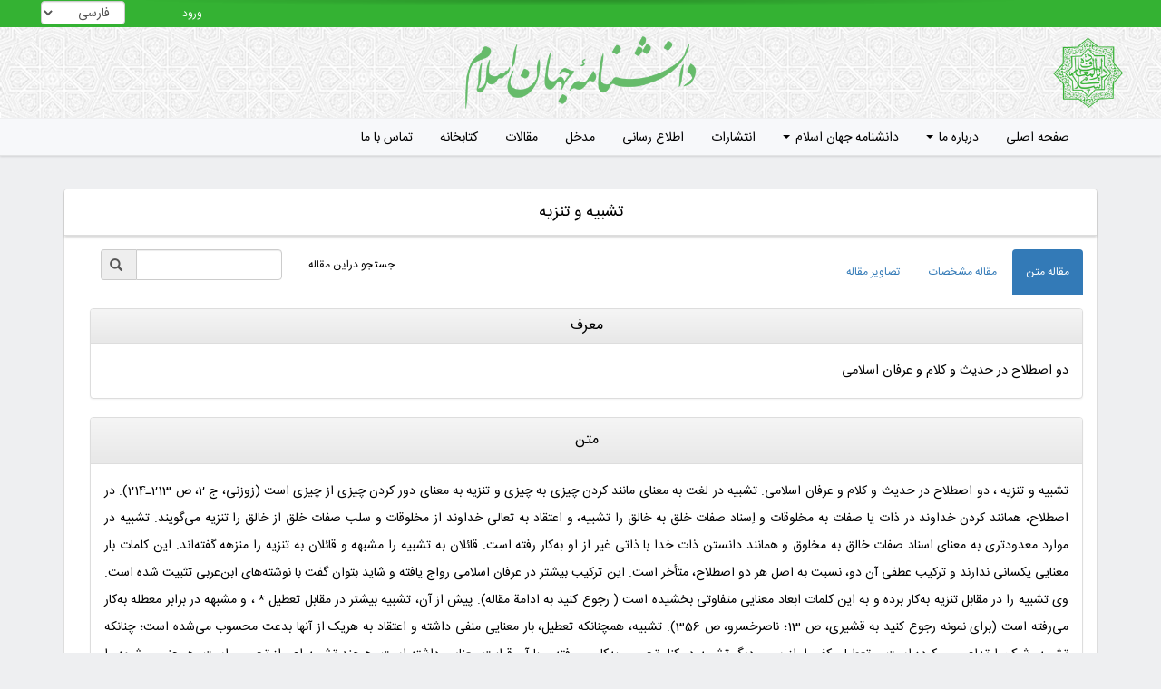

--- FILE ---
content_type: text/html; charset=utf-8
request_url: https://rch.ac.ir/article/Details?id=10902
body_size: 35763
content:
<!DOCTYPE html>

<html dir="rtl">
<head>
    <meta charset="utf-8" />
    <title>تشبیه  و تنزیه</title>

    <meta name="description" content="بنياد دایرة المعارف اسلامی، نهادی عمومی و غیر دولتی است  كه در سال ۱۳۶۲ش به تصمیم آیت‌الله سیدعلی خامنه‌ای (در دوره ریاست جمهوری ایشان) در تهران تأسيس شد و در حوزه مطالعات جهان اسلام و ايران با هدف اصلی تدوین و نشر دانشنامه جهان اسلام آغاز به کار كرد و به ­تدريج، يكی از مراکزاصلی و معتبر دانشنامه ­نگاری در جهان اسلام شد.">

    <meta name="Keywords" content="دانشنامه جهان اسلام،بنیاد دایره المعارف اسلامی،اسلام،دانشنامه،جهان اسلام،مقاله،مقاله دانشنامه،بنیاد،بنیاد دایره المعارف اسلامی،بنیاد دایره المعارف،مقالات،مدخل،خبرگزاری،گروه های علمی،بخشها و واحدهای علمی،عرفا،ادبیات و زبان ها،قرآن و حدیث،هنرومعماری،مطالعات غرب جهان اسلام،تاریخ،فلسفه،تاریخ علم،فقه وحقوق،اسلام معاصر،آسیای صغیر و بالکان،تاریخ اسلام،کلام و فرق،تاریخ اجتماعی،شبه قاره هند و جنوب شرق آسیا،جغرافیا،واحد آموزش،پژوهشکده علوم انسانی،واحد تصویر، واحد اعلام،بخش کتابخانه و مرکزاطلاع رسانی،کتابخانه،بخش کتابشناسی و ویرایش استنادی،بخش مدخل، بخش ویرایش">
    <meta name="Author" content="بنياد دایرة المعارف اسلامی">
    <meta http-equiv="Content-Type" content="text/html; charset=utf-8">
    <meta name="language" content="Persian">
    <meta name="Robots" content="index, follow">
    <meta name="viewport" content="width=device-width, initial-scale=1">
    <meta http-equiv="Content-Security-Policy" content="default-src *; style-src 'self' http://* 'unsafe-inline'; script-src 'self' http://* 'unsafe-inline' 'unsafe-eval';img-src *  'self' data:;" />
    <link rel="icon" href="/Content/img_header/arm.png" type="image/png" sizes="16x16">
    <link rel="alternate" hreflang="fa-IR" href="https://rch.ac.ir/" />
    <link rel="alternate" hreflang="en-us" href="https://rch.ac.ir/" />
    <link rel="alternate" hreflang="ar" href="https://rch.ac.ir/" />
    <meta property="og:image" content="/Content/img_header/arm.png">
    <meta property="og:title" content="دانشنامه جهان اسلام بنیاد دائرة المعارف اسلامی">
    <meta property="og:site_name" content="دانشنامه جهان اسلام بنیاد دائرة المعارف اسلامی">
    <meta property="og:url" content="https://rch.ac.ir/">
    <meta property="og:description" content="بنياد دایرة المعارف اسلامی، نهادی عمومی و غیر دولتی است كه در سال ۱۳۶۲ش به تصمیم آیت‌الله سیدعلی خامنه‌ای (در دوره ریاست جمهوری ایشان) در تهران تأسيس شد و در حوزه مطالعات جهان اسلام و ايران با هدف اص">
    <meta property="og:type" content="website">
    
    <meta name="citation_title" content="تشبیه  و تنزیه">
        <meta name="citation_author" content=" محمدمنصور هاشمی  ">
    <meta name="citation_publication_date" content="01/01/0001 12:00:00 ق.ظ">
        <meta name="citation_journal_title" content="دانشنامۀ جهان اسلام - کلام و فرق">
    <meta property="article:published_time" content="2016-03-21">
    <meta property="article:author" content="/ محمدمنصور هاشمی  /;">




    <link href="/Content/fa-bootstrap.min.css" rel="stylesheet" />
    <link href="/Content/bootstrap-theme.min.css" rel="stylesheet" />

    <link href="/Content/StyleSheet1.min.css" rel="stylesheet" />
    <link href="/Content/font-awesome.4.7.0/content/css/font-awesome.min.css" rel="stylesheet" />

    <link href="/Content/home1.min.css?v=3" rel="stylesheet" />
    <script src="/Scripts/jquery-3.1.1.min.js"></script>
    <script src="/Scripts/jquery.validate.min.js"></script>

    <script src="/Scripts/bootstrap.min.js"></script>

    <link href="https://fonts.googleapis.com/css?family=Merriweather:300,300i,400,400i,700,700i" rel="stylesheet">
    <script src="/Scripts/jQuery.persianNumbers-1.0.min.js"></script>
    <!-- Global site tag (gtag.js) - Google Analytics -->
    <script async src="https://www.googletagmanager.com/gtag/js?id=UA-176287819-1"></script>
    <script>
        window.dataLayer = window.dataLayer || [];
        function gtag() { dataLayer.push(arguments); }
        gtag('js', new Date());

        gtag('config', 'UA-176287819-1');
    </script>
    <script>
        (function (i, s, o, g, r, a, m) {
        i['GoogleAnalyticsObject'] = r; i[r] = i[r] || function () {
        (i[r].q = i[r].q || []).push(arguments)
        }, i[r].l = 1 * new Date(); a = s.createElement(o),
        m = s.getElementsByTagName(o)[0]; a.async = 1; a.src = g; m.parentNode.insertBefore(a, m)
        })(window, document, 'script', 'https://www.google-analytics.com/analytics.js', 'ga');

        ga('create', 'UA-102242818-1', 'auto');
        ga('send', 'pageview');

    </script>
    <!-- Google Tag Manager -->
    <script>
        (function (w, d, s, l, i) {
        w[l] = w[l] || []; w[l].push({
        'gtm.start':
        new Date().getTime(), event: 'gtm.js'
        }); var f = d.getElementsByTagName(s)[0],
        j = d.createElement(s), dl = l != 'dataLayer' ? '&l=' + l : ''; j.async = true; j.src =
        'https://www.googletagmanager.com/gtm.js?id=' + i + dl; f.parentNode.insertBefore(j, f);
        })(window, document, 'script', 'dataLayer', 'GTM-WLHVZMZ');</script>
    <!-- End Google Tag Manager -->
</head>
<body class="container-fluid fa-body" lang="fa">

    <!-- Google Tag Manager (noscript) -->
    <noscript>
        <iframe src="https://www.googletagmanager.com/ns.html?id=GTM-WLHVZMZ"
                height="0" width="0" style="display:none;visibility:hidden"></iframe>
    </noscript>
    <!-- End Google Tag Manager (noscript) -->
    <div class="row">
        <div class="col-md-12 topbar hidden-xs">
            <ul class="  pull-left" style="padding-left: 30px;">
                    <li class="  "><a href="/SGAccount/Login">ورود</a></li>
                <li class="pull-left">

<form action="/Home/SetCulture" method="post" style=" ">                        <p>


                            <select class="form-control" id="rchculture" name="rchculture" onchange="this.form.submit();" style="    height: 26px;"><option selected="selected" value="fa">فارسی</option>
<option value="en">انگلیسی</option>
<option value="ar">عربی</option>
</select>
                        </p>
</form>                </li>
                <li>

                </li>
            </ul>
            <div class="col-md-9 ">
            </div>
        </div>
    </div>
    <div class="row">

        <div class="col-md-12 mainnav">
            <div class="row header-main">
                <div class="logo">
                        <img src="/Content/images/bonyad-final-logo.png" alt="دانشنامه جهان اسلام بنیاد دایره المعارف اسلامی"/>
                </div>
                <div class="title">
                        <img src="/Content/images/resized/logo_fa.png" alt="دانشنامه جهان اسلام بنیاد دایره المعارف اسلامی" title="دانشنامه جهان اسلام"/>
                </div>
            </div>

        </div>
    </div>
    <div class="row mainnav2">

        <div class="container navbar fanacv" role="navigation" id="homenav" lang="fa">
            <div class="col-md-12">
                <div class=" navbar-header">
                    <button type="button" class="navbar-toggle" data-toggle="collapse" data-target=".navbar-collapse">
                        <span class="sr-only">Toggle navigation</span>
                        <span class="icon-bar"></span>
                        <span class="icon-bar"></span>
                        <span class="icon-bar"></span>
                    </button>
                    <div class="col-xs-5 hidden-md hidden-lg pull-left" style="margin-top: 13px;">
<form action="/Home/SetCulture" method="post" style=" ">                            <p>


                                <select class="form-control" id="rchculture" name="rchculture" onchange="this.form.submit();" style="    height: 26px;"><option selected="selected" value="fa">فارسی</option>
<option value="en">انگلیسی</option>
<option value="ar">عربی</option>
</select>
                            </p>
</form>                    </div>
                    
                </div>
                <div class=" navbar-collapse collapse" style="text-align: left">
                    <ul class=" nav navbar-nav">
                        <li><a href="/">صفحه اصلی</a></li>


                        <li class="dropdown">
                            <a href="#" class="dropdown-toggle" data-toggle="dropdown">درباره ما <span class="caret"></span></a>
                            <ul class="dropdown-menu" role="menu">
                                    <li><a href="/about">بنياد دايره المعارف اسلامي</a></li>
                                    <li><a href="/about">گروه های علمی</a></li>
                                    <li><a href="/about">بخشها و واحدهای علمی</a></li>
                                    <li><a href="/about">دستاوردها و افتخارات</a></li>
                                    <li><a href="/about">چشم انداز</a></li>
                            </ul>
                        </li>
                            <li class="dropdown">
                                <a href="#" class="dropdown-toggle" data-toggle="dropdown">دانشنامه جهان اسلام <span class="caret"></span></a>
                                <ul class="dropdown-menu" role="menu">
                                    <li><a href="/contentP">دیباچه</a></li>
                                    <li><a href="/contentP">منابع پربسامد</a></li>
                                    <li><a href="/contentP">شيوه نامه تاليف مقاله</a></li>
                                    <li><a href="/contentP">شیوه نامه ضبط تاریخ</a></li>
                                    <li><a href="/contentP">گستره ي موضوعي دانشنامه</a></li>
                                    <li><a href="/contentP">پیوندها</a></li>
                                    <li><a href="/contentP">ساخت مقاله</a></li>
                                </ul>
                            </li>

                        <li><a href="/bookCategory">انتشارات</a></li>
                            <li class=""><a href="/about/EttelaResani">اطلاع رسانی</a></li>

                        <li class=""><a href="/Madkhal/paging">مدخل</a></li>
                            <li class=""><a href="/article/paging">مقالات</a></li>

                    <li class="">
                        <a href="http://lib.rch.ac.ir/" target="_blank">کتابخانه</a>
                        
                    </li>
                            <li class=""><a href="/Home/Contact">تماس با ما</a></li>
                    </ul>
                    

                </div><!--/.nav-collapse -->
            </div>

        </div>

    </div>


    <div id="body">
        <div class="row">
            <div class="col-md-2"></div>
            <div class="col-md-8">
                <div class="col-md-3"></div>
                <div class="col-md-4"></div>
                <div class="col-md-3"></div>
                <div class="col-md-2"></div>
            </div>
            <div class="col-md-2"></div>
        </div>
    </div>


    <div class="row" style="padding-top: 20px;">

        <div class="container">
            
<script src="/Scripts/jquery.highlight.js"></script>
    <meta property="og:type" content="article">
    <meta property="og:title" content="تشبیه  و تنزیه  ">
    <meta property="og:site_name" content="rch.ac.ir">
    <meta property="og:url" content="https://rch.ac.ir/article/details/10902">
    <meta property="og:image" content="">
    <link rel="canonical" href="https://rch.ac.ir/article/Details/10902" />

<style>
    .input-group-addon {
        padding: 6px 19px;
    }
</style>


<div class="col-xs-12 col-sm-12 col-md-12 col-lg-12">
    <div class="clearfix" style="margin-top: 15px">

    </div>
    <div class="row" id="exTab3">
        <div class="panel panel-default">

                <div class="panel-heading myhead">
                    <h1 class="panel-title" style="    font-size: 18px;    height: 30px;    line-height: 30px;">
                        تشبیه  و تنزیه  

                    </h1>
                    <div class="adminpart0">

                    </div>

                </div>
                <div class="panel-body">
                    <ul class="nav nav-pills">
                        <li class="active"><a data-toggle="tab" href="#tab1">مقاله متن</a></li>
                        <li><a data-toggle="tab" href="#tab2"> مقاله مشخصات</a></li>
                        <li><a data-toggle="tab" href="#tab3">تصاویر مقاله </a></li>
                        <li class="col-md-5 pull-left" style="direction: rtl">
                            <div class="col-md-6 input-group" style="float:left;padding-right: 13px;">
                                <input type="text" class="form-control" name="SearchInArticle" id="SearchInArticle" required>
                                <span class="input-group-addon"><i class="glyphicon glyphicon-search form-control-feedback"></i></span>

                            </div>
                            <div class="col-md-6 text-left">
                                <label style="line-height: 35px;">جستجو دراین مقاله</label>
                                
                            </div>

                        </li>
                    </ul>
                    <div class="tab-content clearfix">
                        <div id="tab1" class="tab-pane fade in active">

                            <div class="panel panel-default">
                                <div class="panel-heading">
                                    <h4 class="panel-title">معرف</h4>
                                </div>
                                <div class="panel-body article__font" id="moarreftext">دو اصطلاح‌ در حدیث‌ و کلام‌ و عرفان‌ اسلامی‌</div>
                            </div>
                            <div class="panel panel-default">
                                <div class="panel-heading">
                                    <div class="panel-title">متن</div>
                                </div>
                                <div class="panel-body article__font desk" id="mainarticletext">
                                    تشبیه‌ و تنزیه‌ ، دو اصطلاح‌ در حدیث‌ و کلام‌ و عرفان‌ اسلامی‌. تشبیه‌ در لغت‌ به‌ معنای‌ مانند کردن‌ چیزی‌ به‌ چیزی‌ و تنزیه‌ به‌ معنای‌ دور کردن‌ چیزی‌ از چیزی‌ است‌ (زوزنی‌، ج‌ 2، ص‌ 213ـ214). در اصطلاح‌، همانند کردن‌ خداوند در ذات‌ یا صفات‌ به‌ مخلوقات‌ و اِسناد صفات‌ خلق‌ به‌ خالق‌ را تشبیه‌، و اعتقاد به‌ تعالی‌ خداوند از مخلوقات‌ و سلب‌ صفات‌ خلق‌ از خالق‌ را تنزیه‌ می‌گویند. تشبیه‌ در موارد معدودتری‌ به‌ معنای‌ اسناد صفات‌ خالق‌ به‌ مخلوق‌ و همانند دانستن‌ ذات‌ خدا با ذاتی‌ غیر از او به‌کار رفته‌ است‌. قائلان‌ به‌ تشبیه‌ را مشبهه‌ و قائلان‌ به‌ تنزیه‌ را منزهه‌ گفته‌اند. این‌ کلمات‌ بار معنایی‌ یکسانی‌ ندارند و ترکیب‌ عطفی‌ آن‌ دو، نسبت‌ به‌ اصل‌ هر دو اصطلاح‌، متأخر است‌. این‌ ترکیب‌ بیشتر در عرفان‌ اسلامی‌ رواج‌ یافته‌ و شاید بتوان‌ گفت‌ با نوشته‌های‌ ابن‌عربی‌ تثبیت‌ شده‌ است‌. وی‌ تشبیه‌ را در مقابل‌ تنزیه‌ به‌کار برده‌ و به‌ این‌ کلمات‌ ابعاد معنایی‌ متفاوتی‌ بخشیده‌ است‌ ( رجوع کنید به ادامة‌ مقاله‌). پیش‌ از آن‌، تشبیه‌ بیشتر در مقابل‌ تعطیل‌ * ، و مشبهه‌ در برابر معطله‌ به‌کار می‌رفته‌ است‌ (برای‌ نمونه‌ رجوع کنید به قشیری‌، ص‌ 13؛ ناصرخسرو، ص‌ 356). تشبیه‌، همچنانکه‌ تعطیل‌، بار معنایی‌ منفی‌ داشته‌ و اعتقاد به‌ هریک‌ از آنها بدعت‌ محسوب‌ می‌شده‌ است‌؛ چنانکه‌ تشبیه‌، شرک‌ را تداعی‌ می‌کرده‌ است‌ و تعطیل‌، کفر را. از سوی‌ دیگر تشبیه‌ در کنار تجسیم‌ به‌کار می‌رفته‌ و با آن‌ قرابت‌ معنایی‌ داشته‌ است‌، هرچند تشبیه‌ اعم‌ از تجسیم‌ است‌. همچنین‌ مشبهه‌ را گاهی‌ به‌ معنای‌ کسانی‌ که‌ صفات‌ خداوند را به‌ بشر نسبت‌ می‌دهند، در مقابل‌ مجسمه‌ که‌ صفت‌ جسمانیت‌ مخلوقات‌ را به‌ خداوند نسبت‌ می‌دهند، به‌کار برده‌اند (شهرستانی‌، ج‌ 1، ص‌ 19). در کتابهای‌ ملل‌ و نحل‌ چنین‌ عقایدی‌ را به‌ کسانی‌ نسبت‌ داده‌اند، اما از خود این‌ اشخاص‌، متنی‌ که‌ در آن‌ به‌ این‌ عقاید تصریح‌ شده‌ باشد، باقی‌ نمانده‌ است‌.اگرچه‌ این‌ اصطلاحات‌ قرآنی‌ نیست‌، مباحث‌ مربوط‌ به‌ آنها، بیش‌ از هر چیز ریشه‌ در خود قرآن‌ و در مرتبة‌ بعد ریشه‌ در احادیث‌ دارد. در قرآن‌ آیات‌ فراوانی‌ هست‌ که‌ هرگونه‌ شباهت‌ خداوند با دیگر اشیا را نفی‌ می‌کند. از جمله‌ «لیس‌ کمثله‌ شی‌ءٌ» (شوری‌: 11)، «لم‌یلد و لم‌یولد و لم‌یکن‌ له‌ کفواً احد» (اخلاص‌: 3ـ4)، «ولم‌ یتخذ ولداً و لم‌ یکن‌ له‌ شریک‌ فی‌ الملک‌» (فرقان‌: 2)، «و قالوُا اتخذالرحمن‌ وَلَداً، لَقَدْ جئتم‌ شیئاً اِدّاً...»، (مریم‌: 88 ـ 98)، «لاتُدْرِکُهُ الاَبصار و هو یُدْرکُ الْاَبصار» (انعام‌: 103؛ برای‌ آگاهی‌ بیشتر رجوع کنید به قطب‌الدین‌ شیرازی‌، بخش‌ 1، ص‌ 129؛ برای‌ فهرست‌ آیات‌ رجوع کنید به مجلسی‌، ج‌ 3، باب‌ 8، 13ـ 14). از سوی‌ دیگر در قرآن‌ آیاتی‌ وجود دارد که‌ ظاهراً امری‌ جسمانی‌ یا وصفی‌ از اوصاف‌ مخلوقات‌ را به‌ خداوند نسبت‌ داده‌ است‌، نظیر «یداللّه‌ فوق‌ ایدیهم‌» (فتح‌: 10) «الرحمن‌ علی‌ العرشِ اسْتَوَی‌» (طه‌: 5)، «والسَّمواتُ مَطْوِیّاتٌ بِیَمینِهِ» (زمر: 67). همچنین‌ احادیث‌ و روایاتی‌ نقل‌ شده‌ است‌ که‌ چنین‌ تصوری‌ را دامن‌ می‌زند، از قبیل‌ «حتی‌ یضع‌ الجبار قدمه‌ فی‌ النار» و «قلب‌ المرجوع کنید بهمن‌ بین‌ اِصْبَعینِ من‌ اصابع‌ الرحمن‌» (شهرستانی‌، ج‌ 1، ص‌ 106). وجود عبارات‌ مذکور و تقابل‌ ظاهری‌ آنها با یکدیگر، این‌ پرسش‌ را ایجاد کرده‌ که‌ در این‌ میان‌ کدامیک‌ را باید مبنا قرار داد و کدامیک‌ را بر مبنای‌ دیگری‌ تفسیر کرد؟ آیا باید آیات‌ و روایات‌ ظاهراً متعارض‌ را همین‌گونه‌ پذیرفت‌ یا آنها را تأویل‌ کرد؟ تأمل‌ در بارة‌ این‌ پرسشها که‌ به‌ موضوعات‌ مختلفی‌ ــ از جمله‌، صفات‌ خدا، ررجوع کنید بهیت‌ خدا، تأویل‌ و تفسیر در الاهیات‌ و استعاره‌ و مجاز در ادبیات‌ ــ مربوط‌ می‌شده‌، بخشی‌ از عظیمترین‌ مباحث‌ نظری‌ اسلامی‌ را به‌وجود آورده‌ که‌ مفسران‌ از دورة‌ طرح‌ این‌ مسئله‌ به‌ بعد در مواضع‌ مختلف‌، از پرداختن‌ به‌ آن‌ ناگزیر بوده‌اند (برای‌ نمونه‌ رجوع کنید بهفخررازی‌، ج‌ 2، ص‌ 152، ج‌ 4، ص‌ 23ـ24، ج‌ 21، ص‌ 58، 133، ج‌ 22، ص‌ 5 ـ9، ج‌ 24، ص‌ 68) و هریک‌ بنا به‌ مشرب‌ کلامی‌ و اعتقادی‌ خود به‌نحوی‌ به‌ تبیین‌ و توضیح‌ آن‌ پرداخته‌اند. این‌ بحث‌ در دوره‌ای‌ چنان‌ اهمیت‌ داشته‌ که‌ ابن‌خلدون‌ آن‌ را نقطة‌ آغاز تاریخ‌ کلام‌ دانسته‌ است‌ (ج‌ 1:مقدمه‌ ، ص‌ 586).میل‌ به‌ تشبیه‌ ــ که‌ گاه‌ از آن‌ به‌ «تمثیل‌» تعبیر شده‌ است‌ ــ یکی‌ از فراگیرترین‌ و کهنترین‌ تمایلات‌ بشری‌ است‌. صورت‌ مادّی‌ و انسانی‌ دادن‌ به‌ خدا، در طول‌ تاریخ‌، همواره‌ وجود داشته‌ و در نقاط‌ گوناگون‌ جهان‌ سابقه‌ای‌ دیرینه‌ دارد (برای‌ آگاهی‌ بیشتررجوع کنید به ) دایرة‌المعارف‌ دین‌ ( ازینروست‌ که‌ گروهی‌ آیات‌ موهم‌ تشبیه‌ را در قرآن‌ کریم‌ مبنا قرار داده‌ و به‌ آیات‌ نفی‌ تشبیه‌ چندان‌ توجهی‌ ننموده‌اند. در تاریخ‌ اسلام‌ تقریباً از قرن‌ دوم‌ هجری‌ چنین‌ گرایشی‌ وجود داشته‌ و گروهی‌ بر اساس‌ آیات‌ و روایاتِ پیشگفته‌، برای‌ خداوند، صورت‌ انسانی‌ قائل‌ شده‌اند. غالب‌ کتب‌ ملل‌ و نحل‌، هشام‌بن‌ حکم‌ و هشام‌بن‌ سالم‌ را به‌ تشبیه‌ منسوب‌ کرده‌ وبرخی‌ هشام‌بن‌ حکم‌ را نخستین‌ کسی‌ دانسته‌اند که‌ عقیده‌ به‌ تشبیه‌ را اظهار داشته‌ است‌ ( رجوع کنید به ابن‌تیمیّه‌، الفرقان‌ ، ص‌ 128).در هر حال‌، عقایدی‌ را به‌ ایشان‌ نسبت‌ داده‌اند، از جمله‌ گفته‌اند که‌ هشام‌بن‌ حکم‌ خدا را جسم‌ محدود عریض‌ عمیق‌ طویل‌ می‌دانسته‌ که‌ طولش‌ مثل‌ عرضش‌ و عرضش‌ مثل‌ عمقش‌ است‌ و به‌ همین‌ ترتیب‌. از ابن‌راوندی‌ نقل‌ شده‌ که‌ هشام‌ خداوند را از جهتی‌ شبیه‌ اجسام‌ مخلوق‌ می‌دانسته‌ است‌ با این‌ توضیح‌ که‌ اگر چنین‌ شباهتی‌ میانشان‌ وجود نداشته‌ باشد، مخلوقات‌ بر خداوند دلالت‌ نمی‌کنند. همچنین‌ گفته‌اند که‌ او می‌گفته‌ خداوند جسم‌ است‌، اما نه‌ مانند اجسام‌ دیگر (اشعری‌، ص‌ 31ـ33، 207ـ 208؛ بغدادی‌، ص‌ 277؛ شهرستانی‌، ج‌ 1، ص‌ 184ـ 185). از جمله‌ اقوالی‌ که‌ به‌ هشام‌بن‌ سالم‌ نسبت‌ داده‌اند این‌ است‌ که‌ خدا را دارای‌ صورت‌ انسانی‌ و اعضا و جوارح‌ می‌دانسته‌ و حواس‌ پنج‌گانه‌ای‌ نظیر حواس‌ انسان‌، به‌ خدانسبت‌ می‌داده‌ ولی‌ خدا را دارای‌ گوشت‌ و خون‌ نمی‌دانسته‌ است‌ (اشعری‌، ص‌ 208ـ210؛ بغدادی‌، ص‌ 227ـ 228؛ شهرستانی‌، ج‌ 1، ص‌ 185). باتوجه‌ به‌ اینکه‌ هشام‌بن‌ حکم‌ و هشام‌بن‌ سالم‌ از اصحاب‌ برجستة‌ امام‌ صادق‌ و امام‌ کاظم‌ علیهماالسلام‌ بوده‌اند، اغلب‌ بزرگان‌ شیعه‌ اهل‌ تشبیه‌ بودن‌ آنان‌ را، بر فرض‌ درستی‌ این‌ نسبت‌، مربوط‌ به‌ دوره‌ای‌ از حیاتشان‌ دانسته‌اند. برخی‌ نیز به‌ کلی‌ منکر اهل‌ تشبیه‌ بودن‌ آنان‌ شده‌اند ( رجوع کنید به هشام‌بن‌ حکم‌ * ؛ هشام‌بن‌ سالم‌ * ؛ برای‌ عقاید شیعه‌ در بارة‌ تشبیه‌ و روایات‌ منقول‌ از ائمه‌ رجوع کنید به ادامة‌ مقاله‌).مشبهه‌ عموماً معتقدند که‌ خداوند جا و مکان‌ دارد و بر عرش‌ نشسته‌ و پا بر کرسی‌ نهاده‌ و دارای‌ سر و دست‌ و اعضا و جوارح‌ است‌ و آدم‌ را به‌ صورت‌ خود آفریده‌ است‌ (بغدادی‌، ص‌ 226ـ 228؛ شهرستانی‌، ج‌ 1، ص‌ 105). آنها برای‌ خدا رنگ‌ و بو و مزه‌ و غیره‌ قائل‌ شده‌اند، یعنی‌ خداوند به‌ هر پنج‌ حس‌ درک‌ می‌شود (به‌ خلاف‌ گروهی‌ که‌ برای‌ ررجوع کنید بهیت‌ خدا قائل‌ به‌ حس‌ دیگری‌ شده‌اند رجوع کنید به ررجوع کنید بهیت‌ * ) و نیز برای‌ خدا جسمی‌ در نظر گرفته‌اند، هرچند مرادشان‌ از جسم‌ متفاوت‌ بوده‌ و در نحوة‌ جسمانی‌ بودن‌ اختلاف‌ کرده‌اند. گفته‌ شده‌ است‌ بعضی‌، نظیر داوود جواربی‌ و مقاتل‌بن‌ سلیمان‌، می‌گفته‌اند جسمی‌ است‌ دارای‌ جثه‌ای‌ انسانی‌ که‌ گوشت‌ و خون‌ و مو و استخوان‌ و اعضا و جوارح‌ دارد و بااینهمه‌ می‌افزوده‌اند که‌ هیچکس‌ به‌ او شبیه‌ نیست‌ و او نیز به‌ هیچکس‌ شبیه‌ نیست‌. از جواربی‌ نقل‌ کرده‌اند که‌ گفته‌ است‌ از فرج‌ و لحیه‌ معذورم‌ بدارید و از دیگر اعضایش‌ سرجوع کنید بهال‌ کنید یا اینکه‌ می‌گفته‌ بالاتنه‌اش‌ خالی‌ است‌ و بقیه‌اش‌ پر است‌. در مقابل‌، گروهی‌ معتقد بوده‌اند که‌ کاملاً پر است‌ و «الصمد» ( رجوع کنید به اخلاص‌: 2) را المُصْمِتُ الذی‌ لیس‌ بِاَجوف‌ (شی‌ء توپری‌ که‌ تهی‌ نیست‌) معنی‌ می‌کرده‌اند (اشعری‌، همانجا؛ بغدادی‌، ص‌ 227ـ 228؛ شهرستانی‌، ج‌ 1، ص‌ 185). البته‌ برخی‌ معتقدند که‌ همة‌ این‌ بیانهای‌ تشبیهی‌، بر اساس‌ عبارت‌ «جسمی‌ نه‌ مانند دیگر اجسام‌» وجه‌ تنزیهی‌ نیز داشته‌اند. آنها با این‌ بیان‌ می‌کوشیدند وصفی‌ را صرفاً از جهتی‌ به‌ خدا نسبت‌ دهند، نه‌ از همة‌ جهات‌. در حالتهای‌ غیرافراطی‌، این‌ روشی‌برای‌ تفسیر آیه‌های‌ تشبیهی‌ بوده‌، که‌ با روش‌ قیاس‌ (تمثیل‌ منطقی‌) نزد فقها (البته‌ فقهای‌ حنفی‌)، همانند و احتمالاً مأخوذ از آن‌ است‌؛ زیرا در قیاس‌ فقهی‌ نیز صرفاً شباهت‌ از جهتی‌ خاص‌ مورد نظر است‌ ( رجوع کنید به ولفسون‌ ، ص‌ 15ـ17).در کنار این‌ نگرش‌ تشبیهی‌ وجه‌ دیگر تشبیه‌ وجود داشته‌، بدین‌ معنا که‌ گروهی‌ مخلوق‌ و به‌طور خاص‌ فرد انسانی‌ را به‌ خدا تشبیه‌ می‌کرده‌اند. این‌ گروه‌ فرد یا افرادی‌ را خدا یا صورت‌ بشری‌ خدا می‌دانسته‌اند و غالباً قائل‌ به‌ حلول‌ بوده‌اند.این‌ صورت‌ تشبیه‌ غالباً در میان‌ غلات‌ رایج‌ بوده‌ است‌.فرقه‌های‌ مختلفی‌ را در عالم‌ اسلام‌ به‌ معنای‌ اول‌ یا دوم‌، اهل‌ تشبیه‌ دانسته‌اند که‌ از آن‌ جمله‌ می‌توان‌ به‌ کرامیه‌ و حشویه‌ اشاره‌ کرد، هرچند در این‌ زمینه‌ ملل‌ و نحل‌نویسان‌ هماهنگی‌ نداشته‌اند (مقدسی‌، ج‌ 5، ص‌ 139ـ141؛ بغدادی‌، ص‌ 225ـ 227؛ شهرستانی‌، ج‌ 1، ص‌ 107ـ 108؛ قس‌ ابوالمعالی‌، ص‌ 86 ـ 87؛ برای‌ رفع‌ این‌ اتهام‌ از کرامیه‌ رجوع کنید به شفیعی‌ کدکنی‌، ص‌ 61ـ 113). غیر از این‌ عقاید، عقاید دیگری‌ نیز به‌ اهل‌تشبیه‌ نسبت‌ داده‌ شده‌ است‌ ( رجوع کنید بهاشعری‌، ص‌ 221ـ222،430، 491).در برابر گروههای‌ اهل‌ تشبیه‌، گروههای‌ دیگری‌ نیز وجود داشتند که‌ بر تنزیه‌ تأکید می‌کردند. اولین‌ فرد این‌ گروه‌ را جعدبن‌ درهم‌ دانسته‌اند و پس‌ از او مهمترین‌ فرد جهم‌بن‌ صفوان‌ بوده‌ که‌ فرقة‌ جهمیه‌ به‌ او منسوب‌ است‌. این‌ افراد احتمالاً تحت‌ تأثیر مکتب‌ نوافلاطونی‌ بر تنزیه‌ مطلق‌ تأکید کرده‌ و معطله‌ خوانده‌ شده‌اند ( د. اسلام‌ ، چاپ‌ اول‌، ج‌ 8، ص‌ 686ـ687، همان‌، چاپ‌ دوم‌، ج‌ 10، ص‌ 342ـ343)، پس‌ از اینها، معتزله‌ شکل‌ گرفتند که‌ آنها نیز بر جنبة‌ عقلی‌ و تنزیهی‌ تأکید داشتند ولی‌ معتدلتر بودند. معتزله‌ توحید را علم‌ و اقرار به‌ یگانگی‌ خدا می‌دانستند و اینکه‌ غیر او، در صفاتی‌ که‌ نفیاً یا اثباتاً وی‌ مستحق‌ آنهاست‌، با او مشارکت‌ ندارد (قاضی‌ عبدالجباربن‌ احمد، ص‌ 128). با چنین‌ تعریفی‌ از توحید، معتزله‌ به‌ نفی‌ هرگونه‌ تشبیه‌ پرداختند. ابوالهذیل‌ می‌گفت‌ خداوند واحدی‌ است‌ که‌ نه‌ جسم‌ است‌ نه‌ دارای‌ هیئت‌ و صورت‌ و حدّ، بلکه‌ او، همانطور که‌ در قرآن‌ آمده‌، چیزی‌ است‌ که‌ هیچ‌چیز مانند او نیست‌ (خیّاط‌، ص‌ 59 ـ 60). پیروان‌ ابوالهذیل‌ کسانی‌ را که‌ خداوند را جسم‌ بنامند ولی‌ مفاهیم‌ مربوط‌ به‌ اجسام‌ را به‌ او نسبت‌ ندهند، کافر ندانسته‌اند ولی‌ هرکس‌ را که‌ مدعی‌ شود خداوند همانگونه‌ که‌ اشیا با چشم‌ سر قابل‌ ررجوع کنید بهیت‌ است‌، دیده‌ می‌شود یا در مکان‌ خاصی‌ جای‌ می‌گیرد و حلول‌ می‌کند، کافر دانسته‌اند (اشعری‌، ص‌ 267). معتزله‌ بر مبنای‌ این‌ نظریات‌ به‌ تفسیر و تأویل‌ آیات‌ تشبیهی‌ می‌پرداختند ( رجوع کنید به بدوی‌، ج‌ 1، ص‌ 415ـ416). تفسیر و توجیه‌ صرفاً عقلی‌ معتزله‌ برای‌ اغلب‌ اهل‌ سنّت‌ پذیرفتنی‌ نبود و با واکنشهای‌ جدّی‌ مواجه‌ شد تا جایی‌ که‌ گروهی‌ معتزله‌ را نیز اهل‌ تعطیل‌ دانستند، هرچند در این‌ زمینه‌ توافق‌ کلی‌ وجود نداشته‌ است‌ (همان‌، ج‌ 1، ص‌720). البته‌ از سوی‌ دیگر گروهی‌ معتقد بودند معتزله‌ از آنجا که‌ صفات‌ خداوند را به‌ صفات‌ مخلوق‌ و کلام‌ او (قرآن‌) را به‌ کلام‌ مخلوق‌ (که‌ حادث‌ است‌ نه‌ قدیم‌) مانند کرده‌اند، از این‌ جهت‌ خود اهل‌ تشبیه‌اند (بغدادی‌، ص‌ 229). پس‌ از دورة‌ مأمون‌، که‌ تفکر معتزلی‌ غالب‌ بود و ماجرای‌ «محنت‌» پیش‌ آمد، مخالفان‌ معتزله‌ برای‌ دفاع‌ از نظریات‌ خود به‌ اقامة‌ ادلة‌ عقلی‌ برخاستند. در این‌ زمینه‌ اشعری‌ بیشترین‌ اهتمام‌ را به‌کار بست‌ (ابن‌خلدون‌، ج‌ 1: مقدمه‌ ، ص‌ 588). وی‌ کوشید حد وسط‌ طرق‌ مختلف‌ را برگزیند. تشبیه‌ را رد کرد و صفات‌ معنوی‌ را به‌ اثبات‌ رساند و در تنزیه‌ تنها به‌ همان‌ میزانی‌ که‌ سلف‌ آن‌ را محصور کرده‌ بودند، اکتفا کرد (همانجا). پس‌ از اشعری‌، دیگر متکلمان‌ اشعری‌ مذهب‌ همین‌ شیوه‌ را پی‌ گرفتند. چنانکه‌ باقلانی‌ روا نمی‌دانست‌ که‌ گفته‌ شود خداوند در هر مکانی‌ هست‌، بلکه‌ معتقد بود ــ همانطور که‌ در قرآن‌ آمده‌ ــ او بر عرش‌ استقرار دارد و می‌گفت‌ اگر او در هر مکانی‌ باشد لازم‌ است‌ مثلاً در دهان‌ انسان‌ هم‌ باشد، در حالی‌ که‌ او از چنین‌ چیزی‌ منزه‌ است‌. باقلانی‌ می‌گفت‌ خدا دارای‌ دست‌ و صورت‌ است‌ و در این‌ گفتة‌ خود به‌ قرآن‌ استناد می‌جست‌ و به‌ رد کسانی‌ می‌پرداخت‌ که‌ عبارات‌ قرآنی‌ را تأویل‌ می‌کنند (باقلانی‌، ص‌ 260؛ ابن‌تیمیّه‌، الفتوی‌ الحمویّة‌ ، ص‌ 57ـ 58). امام‌الحرمین‌ (جوینی‌) نیز بحث‌ مفصّلی‌ را به‌ تشبیه‌ اختصاص‌ داده‌ و در این‌ بحث‌ به‌ رد نظریات‌ دو گروه‌ پرداخته‌ است‌؛ یکی‌ گروهی‌ که‌ راه‌ غلو را پیش‌ گرفتند و برای‌ خدا جنبة‌ جسمانی‌ قائل‌ شدند و دیگر گروهی‌ که‌ در نفی‌ تشبیه‌ غلو کردند و به‌ نفی‌ صفات‌ خدا پرداختند (ج‌ 1، کتاب‌ 1، ص‌ 166ـ 168). اشاعره‌، مسئلة‌ آیات‌ و روایات‌ تشبیهی‌ را بدین‌ صورت‌ برای‌ خود حل‌ کردند که‌ به‌ این‌ آیات‌ و روایات‌ ایمان‌ بیاورند، اما در مورد کیفیت‌ آنها بحث‌ نکنند و هریک‌ از آن‌ تعابیر، مانند دست‌ و وجه‌، را بلاکیف‌ بدانند (اشعری‌، ص‌ 211، 217؛ نیز رجوع کنید بهابن‌تیمیّه‌، الفتوی‌ الحمویّه‌ ، ص‌ 23ـ63، که‌ سخنان‌ شماری‌ از محدّثان‌ و عالمان‌ مقدّم‌ اهل‌ سنّت‌ را که‌ همین‌ نظر را داشته‌اند، آورده‌ است‌).نظر اشاعره‌ در میان‌ قاطبة‌ اهل‌ سنّت‌، که‌ زمینة‌ پذیرش‌ چنین‌ نگرشی‌ را داشتند ( رجوع کنید به شهرستانی‌، ج‌ 1، ص‌ 93؛ ابوحنیفه‌، ص‌ 7ـ 8)، قبول‌ عام‌ یافت‌ و با نظریات‌ ابوحامد غزالی‌ تثبیت‌ شد. هرچند این‌ تأکید بر نقل‌ و هماهنگ‌ نساختن‌ آن‌ با عقل‌، پیروان‌ بعضی‌ از بزرگان‌ اهل‌ سنّت‌، خصوصاً احمدبن‌ حنبل‌ (متوفی‌ 246)، را به‌ عقاید تشبیهی‌ کشانده‌ بود ( رجوع کنید بههجویری‌، ص‌ 145؛ ابن‌خلدون‌، ج‌ 1: مقدمه‌ ، ص‌ 604ـ606) تا جایی‌ که‌ خود او را از جمله‌ مشبهه‌ دانسته‌اند (علم‌الهدی‌، ص‌ 75ـ76). همین‌ امر، مخالفتهایی‌ را در میان‌ دیگر گروههای‌ مسلمان‌، خصوصاً شیعیان‌ بر انگیخت‌. اسماعیلیه‌ حتی‌ صفت‌ وجود را هم‌ شایستة‌ نسبت‌ دادن‌ به‌ خدا ندانستند؛ مثلاً، حمیدالدین‌ کرمانی‌ نه‌ تنها به‌ نفی‌ صفات‌ بلکه‌ حتی‌ به‌ نفی‌ اَیْس‌ (موجود) بودن‌ خداوند پرداخت‌ و خدا را فراتر از وجود و عدم‌ قرار داد. آنها احتمالاً تحت‌تأثیر عقاید نوافلاطونی‌ به‌ تنزیه‌ مطلق‌ پرداختند (ص‌ 37ـ56 ؛ برای‌ توضیحات‌ بیشتر رجوع کنید به ابراهیمی‌ دینانی‌، ص‌ 73ـ93).شیعیان‌ اثناعشری‌ بر اساس‌ تعالیم‌ ائمه‌ علیهم‌السلام‌ نه‌ با تنزیه‌ مطلق‌ اسماعیلیه‌ موافقتی‌ داشتند و نه‌ نظر تشبیهی‌ را درست‌ می‌دانستند. از امامان‌ شیعه‌ در بحث‌ توحید روایات‌ فراوانی‌ نقل‌ شده‌ که‌ در نفی‌ تشبیه‌اند و در کتب‌ شیعه‌ در باب‌ «توحید و نفی‌ تشبیه‌» ذکر شده‌اند (برای‌ نمونه‌ رجوع کنید بهکلینی‌، ج‌ 1، ص‌ 82 ـ146؛ ابن‌بابویه‌، ص‌ 31ـ82). در حدیثی‌، نظریات‌ در بحث‌ توحید به‌ سه‌ دسته‌ تقسیم‌ شده‌ است‌: دستة‌ اول‌ وجود خدا و توحید را نفی‌ می‌کنند (مذهب‌ نفی‌)، دستة‌ دوم‌ قائل‌ به‌ وجود خدا و توحیدند ولی‌ باورشان‌ به‌ این‌ امور به‌ همراه‌ باور به‌ تشبیه‌ است‌ (اثبات‌ با تشبیه‌)، دستة‌ سوم‌ کسانی‌اند که‌ به‌ اثبات‌ توحید عاری‌ از شائبة‌ تشبیه‌ پرداخته‌اند (اثباتٌ بِلاتشبیهٍ یا بغیرتشبیهٍ؛ ابن‌بابویه‌، ص‌ 101). امامان‌ شیعه‌ دستة‌ سوم‌ را تأیید کرده‌اند و به‌ نحو مشخصتر به‌ نفی‌ جسم‌ بودن‌ و صورت‌ داشتن‌ خداوند پرداخته‌ (همان‌، ص‌ 97ـ104) و صرفاً شی‌ء دانستن‌ او را مجاز دانسته‌اند (همان‌، ص‌ 104ـ107). همچنین‌ در مواردی‌ که‌ اقوال‌ منسوب‌ به‌ هشام‌بن‌ حکم‌ و هشام‌بن‌ سالم‌ نزد ایشان‌ بیان‌ شده‌، ائمه‌ به‌ نفی‌ قول‌ آنها پرداخته‌اند (همان‌، ص‌ 97). بر اساس‌ همین‌ آموزه‌ها متکلمان‌ نامدار شیعه‌ به‌ بحث‌ و اقامة‌ برهان‌ در نفی‌ تشبیه‌ پرداخته‌اند (برای‌ نمونه‌ رجوع کنید به مفید، ص‌ 477؛ علامه‌ حلّی‌، ص‌ 76ـ82). همچنین‌ در مجادلات‌ با دیگر فرق‌ با اشاره‌ به‌ روایاتی‌ که‌ در کتب‌ روایی‌ آنها آمده‌ است‌، عقاید آنها را نقد کرده‌اند (برای‌ نمونه‌ رجوع کنید به ابن‌شاذان‌، ص‌ 7ـ26). ابوالحسن‌ اشعری‌ ظاهراً بر اساس‌ گفته‌های‌ غلات‌ یا آرای‌ منسوب‌ به‌ دو هشام‌، شیعیان‌ را در میان‌ اهل‌ تشبیه‌ قرار داده‌ و تأکید کرده‌ است‌ که‌ شیعیان‌ همعصر او بیشتر به‌ معتزله‌ گرایش‌ داشته‌اند (ص‌ 35). شافعی‌ نیز شیعیان‌ اثناعشری‌ را در زمرة‌ اهل‌ عقل‌ و تنزیه‌ قرار داده‌ است‌ (عبدالحلیم‌، ص‌ 83 ـ84).اهل‌ عرفان‌ غالباً با نفی‌ عقل‌ در برابر عشق‌ و تکرار روایاتی‌ که‌ به‌ سند آنها اهمیت‌ نمی‌داده‌اند، از قبیل‌ «رأیت‌ ربی‌ فی‌ احسن‌ صورة‌ اَمْرَد» یا «رأیت‌ ربی‌ لیلة‌المعراج‌ علی‌ صورة‌ شاب‌ اَمْرَدَ قَطَطٍ»، که‌ گاه‌ بر اساس‌ آنها به‌ تحسین‌ زیبارویان‌ می‌پرداخته‌اند، همواره‌ در معرض‌ نسبت‌ تشبیه‌ بوده‌اند و بعضی‌ از اهل‌ شریعت‌ آنها را قائل‌ به‌ حلول‌ می‌دانسته‌اند (علم‌الهدی‌، ص‌ 138).اما عرفا در کتابهای‌ گوناگون‌ این‌ نسبت‌ را رد کرده‌ و به‌ ذم‌ تشبیه‌ و تعطیل‌ پرداخته‌اند ( رجوع کنید به روزبهان‌ بقلی‌، ص‌ 64، 445؛ شبستری‌، ص‌ 178، 184) و راه‌حلهایی‌ نیز برای‌ مسئلة‌ تشبیه‌ و تنزیه‌ ارائه‌ کرده‌اند.شمس‌ تبریزی‌ با بیان‌ حکایتی‌ در این‌ باره‌ ــ که‌ نشان‌دهندة‌ اهمیت‌ موضوع‌ تشبیه‌ و تنزیه‌ از نظر اجتماعی‌ در آن‌ زمان‌ است‌ ــ به‌ بیان‌ نظر خویش‌ از زبان‌ زنی‌ عامی‌ پرداخته‌ و گفته‌ است‌ اندیشیدن‌ به‌ این‌ مسائل‌ فراتر از حد آدمی‌ است‌ و انسان‌ باید به‌ جای‌ تفکر در بارة‌ ذات‌ بی‌نیاز خدا، به‌ نیازمندی‌ خود بیندیشد (ص‌ 176ـ 178). اما راه‌حلی‌ که‌ می‌توان‌ گفت‌ اکثر اهل‌ عرفان‌ بر آن‌ متفق‌ بوده‌اند و آن‌ را به‌ صور گوناگون‌ بیان‌ کرده‌اند، جمع‌ میان‌ تشبیه‌ و تنزیه‌ است‌. احمد غزالی‌ از منظر عشق‌ به‌ این‌ کار می‌پردازد. وی‌ نگاه‌ تشبیهی‌ را مرتبه‌ای‌ ابتدایی‌ در عشق‌ می‌داند و می‌گوید عاشق‌ در این‌ مرحله‌، همه‌ چیز را با معشوق‌ مانند می‌بیند و با دیدن‌ آنها به‌ یاد او می‌افتد. وی‌ آنگاه‌ که‌ این‌ مرحلة‌ ابتدایی‌ را پشت‌ سر گذارَد، دیگر غیرمعشوق‌ چیزی‌ نمی‌بیند تا تشبیهی‌ در کار باشد و بدین‌ صورت‌ از تشبیه‌ به‌ تنزیه‌ می‌رسد (ص‌ 145ـ146؛ برای‌ توضیحات‌ بیشتر رجوع کنید بهپورجوادی‌، 1358 ش‌، ص‌150ـ157).عین‌القضاة‌ همدانی‌ نیز برای‌ جمع‌ تشبیه‌ و تنزیه‌ و رفع‌ تعارض‌ آنها، نظریه‌ای‌ بدیع‌ داده‌ است‌. وی‌ تقابل‌ آیات‌ تشبیهی‌ و تنزیهی‌ را ناشی‌ از اختلاف‌ فهم‌ خوانندگان‌ می‌داند، نه‌ اصل‌ متن‌، و معتقد است‌ این‌ فهم‌ خوانندگان‌ است‌ که‌ به‌ علت‌ تفاوت‌ عمق‌ آنها با یکدیگر باهم‌ تعارض‌ دارند و آیات‌ و روایات‌، با یکدیگر تعارض‌ ندارند ( رجوع کنید به ج‌ 1، ص‌ 405ـ408). باباافضل‌ کاشانی‌ در بحث‌ توحید، نظر به‌ عالم‌ و دیدن‌ آیات‌ الاهی‌ را در آن‌، گام‌ نخست‌ توحید می‌داند که‌ سبب‌ می‌شود از کفر و تعطیل‌ (نفی‌ وجود خدا) دور شویم‌. گام‌ دوم‌ را هم‌ کنار گذاشتن‌ همین‌ ظواهری‌ که‌ با آنها آغاز کردیم‌ می‌داند تا در شرک‌ و تشبیه‌ گرفتار نشویم‌ (ص‌ 284ـ285).مولوی‌ در مثنوی‌ ، تشبیهی‌ یا تنزیهی‌ نگریستن‌ را در تفاوت‌ ادراک‌ می‌داند و در داستان‌ موسی‌ و شبان‌ رهایی‌ را در جمع‌ میان‌ این‌ دو نگاه‌ نشان‌ می‌دهد (دفتر دوم‌، ص‌ 184، 248ـ251؛ نیز رجوع کنید بهپورجوادی‌، 1369 ش‌، ص‌ 17ـ41).در کنار این‌ نظریات‌ و شناخته‌ شده‌تر از همة‌ اینها، نظر ابن‌عربی‌ است‌ که‌ بیش‌ از دیگران‌ به‌ این‌ بحث‌ توجه‌ کرده‌ و به‌تفصیل‌ به‌ آن‌ پرداخته‌ است‌. او همچنانکه‌ تشبیه‌ را محدود کردن‌ خدا می‌داند، تنزیه‌ را هم‌ مقید کردن‌ خدا می‌داند و می‌گوید تنزیه‌ در نزد اهل‌ حقایق‌ در جناب‌ الاهی‌ عین‌ تحدید و تقیید است‌ و کسی‌ که‌ چنین‌ می‌کند یا نادان‌ است‌ یا بی‌ادب‌ (1370 ش‌، ج‌ 1، ص‌ 68)؛ لذا او نیز جمع‌ میان‌ تشبیه‌ و تنزیه‌ را درست‌ می‌داند (همان‌، ج‌ 1، ص‌70). ابن‌عربی‌ برای‌ اثبات‌ اینکه‌ دعوت‌ پیامبر به‌ قرآن‌، جامع‌ بین‌ تشبیه‌ و تنزیه‌ بود، به‌ آیة‌ «لیس‌ کمثله‌ شی‌ء و هوالسمیع‌ البصیر»، استشهاد کرده‌ و گفته‌ است‌ که‌ اگر کاف‌، طبق‌ نظر مشهور، زائد باشد مراد آیه‌ این‌ است‌ که‌ چیزی‌ همانند حق‌ نیست‌، این‌ تنزیه‌ است‌. از طرفی‌ خدا را سمیع‌ و بصیر می‌خواند و این‌ تشبیه‌ است‌، زیرا حق‌ را با اوصاف‌ محدَثات‌، که‌ می‌بینند و می‌شنوند، وصف‌ کرده‌ است‌. همچنانکه‌ اگر کاف‌ را زائد ندانیم‌ معنای‌ آیه‌ این‌ خواهد بود که‌ همانندِ مثلِ او چیزی‌ نیست‌، در این‌ صورت‌ برای‌ او اثباتِ مثل‌ شده‌ و این‌ تشبیه‌ است‌، ولی‌ هم‌زمان‌ او را سمیع‌ و بصیر خوانده‌ که‌ تنزیه‌ است‌، زیرا شنیدن‌ و دیدن‌ را فقط‌ به‌ او نسبت‌ داده‌ است‌ نه‌ غیر او (همان‌، ج‌ 1، ص‌70ـ71؛ جندی‌، ص‌ 273؛ عبدالرزاق‌ کاشی‌، ص‌ 62ـ63؛ قیصری‌، ص‌ 499، 512، 515 ـ517). وی‌ نوح‌ را پیامبر تنزیهی‌ می‌داند که‌ پس‌ از انحراف‌ مردم‌ در فهم‌ سخنان‌ شیث‌، آمده‌ است‌، زیرا همانطور که‌ شارح‌ فصوص‌الحکم‌ مرجوع کنید بهیدالدین‌ جَندی‌ گفته‌ است‌ مردم‌ به‌ طور عرفی‌ و عقلی‌ خدا را به‌ تنزیه‌ می‌شناخته‌اند. شیث‌ مبعوث‌ می‌شود تا آنها را با وجه‌ تشبیهی‌ خدا آشنا کند. اما پس‌ از او و به‌ مرور زمان‌ مردم‌ بیش‌ از حد تشبیهی‌ شدند تا آنجا که‌ اسمای‌ الاهی‌ را صور و اصنام‌ پنداشتند. نوح‌ برای‌ اصلاح‌ این‌ انحراف‌ و احیای‌ وجه‌ تنزیهی‌ آمد، ولی‌ او هم‌ در دعوتش‌ موفق‌ نبود، زیرا دعوت‌ حقیقی‌ مانند دعوت‌ حضرت‌ محمد صلی‌اللّه‌علیه‌وآله‌وسلم‌ باید هم‌ متضمن‌ تشبیه‌ باشد هم‌ تنزیه‌، تا مقبول‌ شود (پارسا، ص‌ 102). چنانکه‌ از مقایسة‌ این‌ سخنان‌ با معنای‌ کلامی‌ تشبیه‌ و تنزیه‌ مشخص‌ می‌شود، ابن‌عربی‌ و پیروانش‌ تشبیه‌ و تنزیه‌ را به‌ معنای‌ متداول‌ به‌کار نبرده‌، بلکه‌ در واقع‌ آنها را تأویل‌ کرده‌ و به‌ترتیب‌ به‌ معنای‌ اطلاق‌ و تقیید به‌کار برده‌اند. بدین‌ معنا، تنزیه‌ تجلی‌ خداست‌ برای‌ خود و به‌ خود که‌ متعالی‌ از هر نسبتی‌ است‌، و تشبیه‌ تجلی‌ اوست‌ در صور موجودات‌ خارجی‌. ابن‌عربی‌، بر اساس‌ نظریة‌ وحدت‌ وجود، می‌گوید خدا هم‌ واحد است‌ هم‌ کثیر، هم‌ ظاهر است‌ هم‌ باطن‌، هم‌ خالق‌ است‌ هم‌ مخلوق‌. تشبیه‌ و تنزیه‌ نیز همین‌ شکل‌ را دارند و بدین‌معنا متضایف‌اند؛ یعنی‌، یکی‌ بدون‌ دیگری‌ به‌ تصور در نمی‌آید. البته‌ آنگاه‌ که‌ از مرتبة‌ ثنویت‌ و دوبینیِ مقام‌ واحدیت‌ به‌ مقام‌ احدیت‌ برویم‌، دیگر جایی‌ برای‌ هیچکدام‌ باقی‌ نمی‌ماند (جهانگیری‌، ص‌ 281ـ 288). در حقیقت‌، ابن‌عربی‌ نیز مسئله‌ را از راه‌ اختلاف‌ مراتب‌ حل‌ کرده‌، اما نه‌ مانند احمد غزالی‌ این‌ مراتب‌ را مراتب‌ سلوک‌ عاشق‌، و نه‌ مانند عین‌القضاة‌ و مولوی‌ مراتب‌ درک‌ و فهم‌ می‌داند، بلکه‌ سلسله‌ مراتب‌ او، اساساً، وجودی‌ است‌. بر همین‌ مبنا، او گاه‌ عباراتی‌ دارد که‌ دالّ بر تشبیه‌ صرف‌اند و گاهی‌ عباراتی‌ دارد که‌ تنزیه‌ صرف‌ از آنها بر می‌آید و در یک‌ شعر نیز تصریح‌ می‌کند که‌ موحد واقعی‌ باید بین‌ تشبیه‌ و تنزیه‌ جمع‌ کند (وَ اِنْ قلتُ بالامرین‌ کنت‌ مسدِّداً) ( رجوع کنید به ابن‌عربی‌، 1405، سفر 1، ص‌ 93، 194ـ   195؛ قس‌ همو، 1370ش‌، ج‌1، ص‌68). پس‌ از ابن‌عربی‌، شارحان‌ آثار او، این‌ بحث‌ را بسط‌ دادند و به‌ توضیح‌ و ترویج‌ نظریات‌ او پرداختند ( رجوع کنید به جندی‌، ص‌ 272ـ317؛ قیصری‌، ص‌ 497ـ 539).هر چند بحث‌ تشبیه‌ و تنزیه‌، بحثی‌ کلامی‌ و عرفانی‌ بوده‌ و لذا مستقلاً در فلسفه‌ جایی‌ نداشته‌ است‌، اهل‌ فلسفه‌ نیز از دو جهت‌ به‌ این‌ بحث‌ پرداخته‌اند. نخست‌ اینکه‌ گروهی‌ از اهل‌ تشبیه‌ در کنار مستندات‌ نقلی‌، ادله‌ای‌ عقلی‌ نیز بر اثبات‌ نظر خود می‌آورده‌اند، که‌ صبغة‌ فلسفی‌ داشته‌ است‌. مثلاً گفته‌ می‌شده‌ است‌ هرچیز یا جسم‌ است‌ یا عرض‌، و چون‌ خداوند نمی‌تواند عرض‌ باشد، جسم‌ است‌. یا می‌گفته‌اند فعل‌ جز از جسم‌ نیست‌ و خداوند فاعل‌ است‌، پس‌ لازم‌ است‌ که‌ او جسم‌ باشد. در پاسخ‌ به‌ چنین‌ شبهاتی‌ طبیعتاً پاسخهایی‌ فلسفی‌ ـ کلامی‌ نیز داده‌ می‌شده‌ است‌. در پاسخ‌ به‌ این‌ اشکالاتِ گفته‌ شده‌، تقسیم‌بندی‌ اشیا به‌ جسم‌ و عرض‌ ناقص‌ است‌، زیرا هرچند در عالم‌ جز جسم‌ و عرض‌ وجود ندارد ولی‌ هر دو اینها بنابه‌ طبیعت‌ وجودشان‌ حادث‌اند و محدِثی‌ می‌خواهند، و نیز می‌دانیم‌ اگر محدث‌ آنها خود جسم‌ یا عرض‌ باشد، خود باید فاعلی‌ داشته‌ باشد و به‌ همین‌ ترتیب‌. لذا لازم‌ است‌ که‌ فاعل‌ جسم‌ و عرض‌، خودش‌ جسم‌ یا عرض‌ نباشد. در مقابل‌، اهل‌ تشبیه‌ ممکن‌ است‌ بگویند تفاوتی‌ میان‌ شی‌ء و جسم‌ نیست‌. این‌ هم‌ باطل‌ است‌، چرا که‌ اگر شی‌ء جسم‌ باشد، عرض‌ نیز که‌ خود به‌ هرحال‌ شی‌ء است‌، جسم‌ خواهد بود و این‌ قطعاً باطل‌ است‌ (ابن‌حزم‌، ج‌ 2، ص‌ 277ـ 288). از سوی‌ دیگر اهل‌ فلسفه‌ بیشترین‌ کوشش‌ را کرده‌اند که‌ واجب‌الوجود را از هر نوع‌ امکان‌ منزه‌ کنند. به‌ همین‌ سبب‌ در زمان‌ آنها جانب‌ تنزیه‌ بیش‌ از هر جای‌ دیگری‌ رعایت‌ می‌شده‌ تا آنجا که‌ این‌ پرسش‌ را ایجاد نموده‌ که‌ چرا زبان‌ دین‌ به‌ اندازة‌ زبان‌ فلسفه‌ روشن‌ و خالی‌ از متشابهات‌ نیست‌ ( رجوع کنید به ابوحیان‌ توحیدی‌، ص‌ 265)؛ به‌ همین‌سبب‌، بر خلاف‌ اهل‌ عرفان‌ که‌ متهم‌به‌ تشبیه‌ بوده‌اند، اهل‌ فلسفه‌ به‌ تعطیل‌ متهم‌ می‌شده‌اند ( رجوع کنید به امام‌الحرمین‌، ج‌ 1، کتاب‌ 1، ص‌ 166؛ شبستری‌، ص‌ 184؛ نیز رجوع کنید به تعطیل‌ * ). این‌ اتهام‌ بدین‌ جهت‌ نیز بوده‌ است‌ که‌ فلسفة‌ اسلامی‌، تحت‌ تأثیر اثولوجیا، صبغه‌ای‌ نوافلاطونی‌ داشته‌ و بعضی‌ از مهمترین‌ قواعد آن‌ مانند «بسیط‌ الحقیقة‌ کلّ الاشیاء و لیس‌ بشی‌ءٍ منها»، تقریباً ترجمة‌ لفظ‌ به‌ لفظ‌ عبارت‌ فلوطین‌ بوده‌، که‌ در فلسفة‌ او بیشترین‌ تأکید بر تنزیه‌ خدا (احد) شده‌ و او ورای‌ هر وصفی‌ قرار گرفته‌ است‌ ( رجوع کنید به فلوطین‌، ج‌ 2، ص‌ 681؛ شهرستانی‌، ج‌ 2، ص‌ 145). البته‌، باتوجه‌ به‌ همین‌ قاعدة‌ ظاهراً تنزیهی‌، مشخص‌ می‌شود که‌ در آن‌ هم‌، نخست‌ جنبة‌ تشبیهی‌، و سپس‌ وجه‌ تنزیهی‌ بیان‌ گردیده‌ است‌.در میان‌ فلاسفة‌ اسلامی‌، صدرالدین‌ شیرازی‌ (ملاصدرا) که‌ در فلسفه‌اش‌، آمیزه‌ای‌ از آرای‌ عرفانی‌ و کلامی‌ نیز هست‌، بیش‌ از دیگران‌ به‌ این‌ موضوع‌ توجه‌ کرده‌ است‌. وی‌ در مواضع‌ گوناگون‌، به‌ آرای‌ مختلف‌ مجسمه‌ و مشبهه‌ از یک‌ سو و معطله‌ از سوی‌ دیگر توجه‌ کرده‌ و ضمن‌ رد آنها، عدم‌ افراط‌ درتشبیه‌ و تنزیه‌ را توصیه‌ نموده‌ است‌ (1337 ش‌، سفر اول‌،ج‌ 2، ص‌ 342ـ344، سفر سوم‌، ج‌ 1، ص‌ 101، 298). وی‌ در رساله‌های‌ مختلفی‌ به‌ بحث‌ در باب‌ توحید و صفات‌ خدا پرداخته‌ و شارحانش‌ نیز به‌ توضیح‌ نظریات‌ او و ترویج‌ آنها پرداخته‌اند. وی‌ راه‌ اجتناب‌ از تأویلهای‌ مبتنی‌ بر تخیل‌ از آیات‌ قرآن‌ که‌ سبب‌ تمثیلی‌ قلمداد شدن‌ بسیاری‌ از تعابیر قرآنی‌ می‌شود و نیز اجتناب‌ از جمود بر ظاهر آیات‌ که‌ آن‌ را ناشی‌ از کم‌ همتی‌ می‌داند، تصفیة‌ درون‌ و نیز استمداد از نور الاهی‌ و ولایی‌ می‌داند و معتقد است‌ باید در این‌ زمینه‌ به‌ راسخون‌ در علم‌، که‌ ائمه‌ علیهم‌السلام‌ هستند، رجوع‌ کرد (1378 ش‌، ص‌ 262، 272). یکی‌ از کوششهای‌ جالب‌توجه‌ ملاصدرا در بحث‌ تشبیه‌ و تنزیه‌، در شرح‌ اصول‌ الکافی‌ آمده‌ است‌. وی‌ در این‌ شرح‌، به‌ صورتی‌ بدیع‌ به‌ این‌ موضوع‌ پرداخته‌ و کوشیده‌ حتی‌ از سخنان‌ هشام‌بن‌ حکم‌ نیز تفسیری‌ فلسفی‌ ارائه‌ دهد که‌ در تعارض‌ با سخنان‌ ائمه‌ نباشد (قسم‌ 1، ص‌ 205ـ207). به‌رغم‌ انتقادات‌ مخالفان‌، که‌ بعضاً در این‌ مسئلة‌ خاص‌ نیز با وی‌ مخالفت‌ کرده‌اند (از جمله‌ شیخ‌ احمد احسایی‌)، نظریات‌ او در این‌ زمینه‌ نیز قول‌ غالب‌ در فلسفة‌ اسلامی‌ متأخر بوده‌ است‌.منابع‌: علاوه‌ بر قرآن‌؛ غلامحسین‌ ابراهیمی‌ دینانی‌، نیایش‌ فیلسوف‌: مجموعه‌ مقالات‌ ، مقالة‌ 3: «نقد و بررسی‌ برخی‌ از آثار و نظریات‌ احمد حمیدالدین‌ کرمانی‌»، مشهد 1377 ش‌؛ ابن‌بابویه‌، التوحید ، چاپ‌ هاشم‌ حسینی‌ طهرانی‌، قم‌ ?[ 1357 ش‌ ] ؛ ابن‌تیمیّه‌، الفتوی‌ الحمویة‌ الکبری‌ ، بیروت‌: دارالکتب‌العلمیه‌، [ بی‌تا. ] ؛ همو، الفرقان‌ ، چاپ‌ خلیل‌ میس‌، بیروت‌ [ بی‌تا. ] ؛ ابن‌حزم‌، الفصل‌ فی‌الملل‌ و الاهواء و النحل‌ ، چاپ‌ محمدابراهیم‌ نصر و عبدالرحمان‌ عمیره‌، بیروت‌ 1405/1985؛ ابن‌خلدون‌؛ ابن‌شاذان‌، الایضاح‌ ، چاپ‌ جلال‌الدین‌ محدث‌ ارموی‌، تهران‌ 1351 ش‌؛ ابن‌عربی‌، الفتوحات‌ المکیة‌ ، سفر 1، چاپ‌ عثمان‌ یحیی‌، قاهره‌ 1405/ 1985؛ همو، فصوص‌الحکم‌ و التعلقیات‌ علیه‌ بقلم‌ ابوالعلاء عفیفی‌، تهران‌ 1370 ش‌؛ محمدبن‌ عبداللّه‌ ابوالمعالی‌، بیان‌الادیان‌ ، چاپ‌ محمدتقی‌ دانش‌پژوه‌، تهران‌ 1376 ش‌؛ نعمان‌بن‌ ثابت‌ ابوحنیفه‌، کتاب‌ الفقه‌ الاکبر ، حیدرآباد دکن‌ 1399/1979؛ ابوحیان‌ توحیدی‌، المقابسات‌ ، چاپ‌ محمد توفیق‌ حسین‌، بغداد 1970، چاپ‌ افست‌ تهران‌ 1366 ش‌؛ علی‌بن‌ اسماعیل‌ اشعری‌، کتاب‌ مقالات‌ الاسلامییّن‌ واختلاف‌ المصلّین‌ ، چاپ‌ هلموت‌ ریتر، ویسبادن‌ 1400/1980؛ عبدالملک‌بن‌ عبداللّه‌ امام‌الحرمین‌، الشامل‌ فی‌ اصول‌الدین‌ ، ج‌ 1، کتاب‌ 1، چاپ‌ هلموت‌ کلوبفر، قاهره‌ 1989؛ محمدبن‌ حسین‌ باباافضل‌ کاشانی‌، مصنفات‌ ، چاپ‌ مجتبی‌ مینوی‌ و یحیی‌ مهدوی‌، تهران‌ 1366 ش‌؛ محمدبن‌ طیب‌ باقلانی‌، التمهید فی‌الرد علی‌الملحدة‌ المعطلة‌ و الرافضة‌ و الخوارج‌ و المعتزلة‌ ، چاپ‌ محمود محمد خضیری‌ و محمد عبدالهادی‌ ابوریده‌، قاهره‌ 1366/1947؛ عبدالرحمان‌ بدوی‌، مذاهب‌ الاسلامیین‌ ، بیروت‌ 1971ـ1973؛ عبدالقاهربن‌ طاهربغدادی‌، الفرق‌ بین‌ الفرق‌ ، چاپ‌ محمد محیی‌الدین‌ عبدالحمید، بیروت‌: دارالمعرفه‌، [ بی‌تا. ] ؛ محمدبن‌ محمدپارسا، شرح‌ فصوص‌ الحکم‌ ، چاپ‌ جلیل‌ مسگرنژاد، تهران‌ 1366 ش‌؛ نصراللّه‌ پورجوادی‌، سلطان‌ طریقت‌: سوانح‌ زندگی‌ و شرح‌ آثار خواجه‌ احمد غزالی‌ ، تهران‌ 1358 ش‌؛ همو، «مسألة‌ تشبیه‌ و تنزیه‌ در مکتب‌ ابن‌عربی‌ و مولوی‌ و مقایسة‌ زبان‌ و شیوة‌ بیان‌ آنان‌»، در مولانا از دیدگاه‌ ترکان‌ و ایرانیان‌ ، تهران‌: وزارت‌ فرهنگ‌ و ارشاد اسلامی‌، سازمان‌ چاپ‌ و انتشارات‌، 1369 ش‌؛ مرجوع کنید بهیدالدین‌بن‌ محمودجندی‌، شرح‌ فصوص‌الحکم‌ ، چاپ‌ جلال‌الدین‌ آشتیانی‌، مشهد 1361 ش‌؛ محسن‌ جهانگیری‌، محیی‌الدین‌ ابن‌عربی‌: چهرة‌ برجستة‌ عرفان‌ اسلامی‌ ، تهران‌ 1375 ش‌؛ عبدالرحیم‌بن‌ محمد خیّاط‌، کتاب‌ الانتصار و الرّد علی‌ابن‌ الرّاوندی‌ الملحد ، بیروت‌ 1957؛ روزبهان‌ بقلی‌، شرح‌ شطحیات‌ ، چاپ‌ هانری‌ کوربن‌، تهران‌ 1374 ش‌؛ حسین‌بن‌ احمد زوزنی‌، کتاب‌ المصادر ، چاپ‌ تقی‌ بینش‌، مشهد 1340ـ 1345 ش‌؛ محمودبن‌ عبدالکریم‌ شبستری‌، مجموعة‌ آثار شیخ‌ محمود شبستری‌ ، چاپ‌ صمد موحد، تهران‌ 1371 ش‌؛ محمدرضا شفیعی‌ کدکنی‌، «چهرة‌ دیگر محمدبن‌ کرام‌ سجستانی‌ در پرتو سخنان‌ نویافته‌ از او»، در ارج‌نامة‌ ایرج‌: به‌ پاس‌ نیم‌ قرن‌ سوابق‌ درخشان‌ فرهنگی‌ و دانشگاهی‌ استاد ایرج‌ افشار ، ج‌ 2، به‌کوشش‌ محسن‌ باقرزاده‌، تهران‌: توس‌، 1377 ش‌؛ محمدبن‌ علی‌ شمس‌ تبریزی‌، مقالات‌ شمس‌ تبریزی‌ ، چاپ‌ محمدعلی‌ موحد، تهران‌ 1356 ش‌؛ محمدبن‌ عبدالکریم‌ شهرستانی‌، الملل‌ و النحل‌ ، چاپ‌ محمد سیدکیلانی‌، بیروت‌ 1406/1986؛ محمدبن‌ ابراهیم‌ صدرالدین‌ شیرازی‌، الحکمة‌ المتعالیة‌ فی‌الاسفار العقلیة‌ الاربعة‌ ، تهران‌ 1337 ش‌، چاپ‌ افست‌ قم‌ [ بی‌تا. ] ؛ همو، سه‌ رسالة‌ فلسفی‌ ، چاپ‌ جلال‌الدین‌ آشتیانی‌، رسالة‌ 2: متشابهات‌ القرآن‌ ، قم‌ 1378 ش‌؛ همو، شرح‌ اصول‌الکافی‌: کتاب‌ التوحید ، قسم‌ 1، چاپ‌ محمد خواجوی‌، تهران‌ 1370 ش‌؛ عبدالرزاق‌ کاشانی‌؛ شرح‌... فصوص‌الحکم‌ ، قم‌ 1370 ش‌؛ حسن‌بن‌ یوسف‌ علامه‌ حلی‌، انوارالملکوت‌ فی‌ شرح‌ الیاقوت‌ ، چاپ‌ محمد نجمی‌ زنجانی‌، [ قم‌ ] 1363 ش‌؛ مرتضی‌بن‌ داعی‌ علم‌الهدی‌، تبصرة‌العوام‌ فی‌ معرفة‌ مقالات‌ الانام‌ ، چاپ‌ عباس‌ اقبال‌، تهران‌ 1364 ش‌؛ عبداللّه‌بن‌ محمد عین‌القضاة‌، نامه‌هایی‌ عین‌القضات‌ همدانی‌ ، ج‌ 1، چاپ‌ علینقی‌ منزوی‌ و عفیف‌ عسیران‌، تهران‌ ?[ 1969 ] ؛ احمدبن‌ محمد غزالی‌، مجموعة‌ آثار فارسی‌ احمد غزالی‌ ، چاپ‌ احمد مجاهد: سوانح‌ ، تهران‌ 1370 ش‌؛ محمدبن‌ عمر فخررازی‌، التفسیرالکبیر ، قاهره‌ [ بی‌تا. ] ، چاپ‌ افست‌ تهران‌ [ بی‌تا. ] ؛ فلوطین‌، دورة‌ آثار فلوطین‌ ، ترجمة‌ محمدحسن‌ لطفی‌، تهران‌ 1366 ش‌؛ قاضی‌ عبدالجباربن‌ احمد، شرح‌ الاصول‌ الخمسة‌ ، چاپ‌ عبدالکریم‌ عثمان‌، قاهره‌ 1408/1988؛ عبدالکریم‌بن‌ هوازن‌ قشیری‌، ترجمة‌ رسالة‌ قشیریه‌ ، چاپ‌ بدیع‌الزمان‌ فروزانفر، تهران‌ 1374 ش‌؛ محمودبن‌ مسعود قطب‌الدین‌ شیرازی‌، درة‌التاج‌ ، بخش‌ 1، چاپ‌ محمد مشکوة‌، تهران‌ 1369 ش‌؛ داوودبن‌ محمود قیصری‌، شرح‌ فصوص‌الحکم‌ ، چاپ‌ جلال‌الدین‌ آشتیانی‌، تهران‌ 1375 ش‌؛ احمدبن‌ عبداللّه‌ کرمانی‌، راحة‌العقل‌ ، چاپ‌ محمد کامل‌ حسین‌ و محمد مصطفی‌ حلمی‌، قاهره‌ [ بی‌تا. ] ؛ کلینی‌؛ مجلسی‌؛ محمدبن‌ محمد مفید، النکت‌ فی‌ مقدمات‌ الاصول‌ ، چاپ‌ محمدرضا حسینی‌ جلالی‌، در تراثنا ، سال‌ 8 ، ش‌ 1 و 2 (محرّم‌ ـ جمادی‌الا´خره‌ 1413)؛ مطهربن‌ طاهر مقدسی‌، کتاب‌ البدء و التاریخ‌ ، چاپ‌ کلمان‌ هوار، پاریس‌ 1899ـ1919، چاپ‌ افست‌ تهران‌ 1962؛ جلال‌الدین‌ محمدبن‌ محمد مولوی‌، مثنوی‌ معنوی‌ ، چاپ‌ رینولد آلن‌ نیکلسون‌، تهران‌ 1370 ش‌؛ ناصرخسرو، دیوان‌ ، چاپ‌ مجتبی‌ مینوی‌ و مهدی‌ محقق‌، تهران‌1353ش‌؛ علی‌بن‌عثمان‌ هجویری‌، کشف‌المحجوب‌ ، چاپ‌ و. ژوکوفسکی‌، لنینگراد 1926، چاپ‌ افست‌ تهران‌ 1376 ش‌؛

                                </div>
                            </div>

                                <div class="panel panel-default">
                                    <div class="panel-heading">نظر شما</div>
                                    <div class="panel-body">
                                        <form class="form-horizontal">
                                            <div class="form-group">
                                                <label class="col-md-1 control-label">ایمیل: </label>
                                                <div class="col-md-3 col-md-push-1">
                                                    
                                                    <input class="form-control" id="userEmail" name="userEmail" placeholder="آدرس ایمیل..." type="email" value="" />
                                                </div>
                                            </div>
                                        </form>
                                        <form class="form-horizontal">
                                            <div class="form-group">
                                                <label class="col-md-1 control-label">متن </label>
                                                <div class="col-md-3 col-md-push-1">
                                                    <textarea class="form-control" id="focusedInput" type="text" placeholder="نظر شما ..." data-role="input"></textarea>
                                                </div>
                                            </div>
                                        </form>
                                        <button class="btn btn-success" onclick="sendComment()">ارسال </button>
                                    </div>
                                </div>
                        </div>

                        <div id="tab2" class="col-md-12 tab-pane fade articleProps">
                            <table class="row table table-bordered table-responsive table-hover rdir" style="overflow: visible;">
                                <tr>
                                    <td>
                                        مولفان
                                    </td>
                                    <td>
                                        <div>
                                                    <span class="label label-default article-author"> محمدمنصور هاشمی  </span>

                                        </div>
                                    </td>
                                </tr>
                                <tr>
                                    <td>گروه</td>
                                    <td>
                                        <div>
کلام و فرق                                                    <span>,</span>
                                        </div>
                                    </td>

                                </tr>
                                <tr>
                                    <td>رده موضوعی</td>
                                    <td>
                                        <div>

                                        </div>

                                    </td>
                                </tr>
                                <tr>
                                    <td>جلد</td>
                                    <td> 7 </td>

                                </tr>
                                <tr>
                                    <td>تاریخ</td>
                                    <td>93</td>
                                </tr>
                                <tr>
                                    <td>وضعیت چاپ</td>
                                    <td>
                                        <ul>
                                            <li>
                                                    <span> چاپ شده</span>
                                        </ul>
                                    </td>
                                </tr>

                            </table>
                        </div>
                        <div id="tab3" class="tab-pane fade" style="height: 50vh">
                            
                        </div>

                    </div>
                </div>


        </div>

    </div>
</div>
    <script>
                                    function sendComment() {

                                        $.ajax({

                                            type: 'GET',
                                            url: "/article/comment",
                                            dataType: 'json',
                                            cache: false,
                                            data: { article: '10902', title: 'تشبیه  و تنزیه  ', userEmail: $("#userEmail").val(), UserComment: $("#UserComment").val(), GEmail: 'kalam@rch.ac.ir,' },
                                            success: function (string) {
                                                alert("نظر شما با موفقیت به مدیر گروه ارسال گردید");
                                            }
                                        });

                                    }
    </script>



<style>
    .ulItem p {
        width: 50%;
    }
</style>
    <script type='text/javascript'>

                                    $(document).ready(function () {
                                        //function hiliter(word, element) {
                                        //    var rgxp = new RegExp("\\b" + word + "\\b", 'gi'); // g modifier for global and i for case insensitive
                                        //    var repl = '<span class="myClass">' + word + '</span>';
                                        //    element.innerHTML = element.innerHTML.replace(rgxp, repl);

                                        //};

                                        $('#SearchInArticle').bind('input', function (ev) {
                                            var searchTerm = $(this).val();
                                            $("#moarreftext").unhighlight();
                                            $("#mainarticletext").unhighlight();
                                            if (searchTerm) {
                                                $("#moarreftext").highlight(searchTerm);
                                                $("#mainarticletext").highlight(searchTerm);
                                            }
                                        });
                                        $("#moarreftext").highlight('');
        $("#mainarticletext").highlight('');
        $("#cleanHighLight").on('click', function () {
            $("#moarreftext").unhighlight();
            $("#mainarticletext").unhighlight();
        });
    });
    </script>


<script src="/Scripts/jctextcopyprotector.js"></script>

<style>
    .highlight {
        background-color: #fff34d;
        -moz-border-radius: 5px; /* FF1+ */
        -webkit-border-radius: 5px; /* Saf3-4 */
        border-radius: 5px; /* Opera 10.5, IE 9, Saf5, Chrome */
        -moz-box-shadow: 0 1px 4px rgba(0, 0, 0, 0.7); /* FF3.5+ */
        -webkit-box-shadow: 0 1px 4px rgba(0, 0, 0, 0.7); /* Saf3.0+, Chrome */
        box-shadow: 0 1px 4px rgba(0, 0, 0, 0.7); /* Opera 10.5+, IE 9.0 */
    }

    .highlight {
        padding: 1px 0;
        margin: 0;
    }
</style>
<script type="text/javascript">
   // jQuery(document).ready(function () {
   //     jQuery().jctextcopyprotector();
   // });
//jQuery(document).ready(function () {
//    jQuery().jctextcopyprotector();
//});
//$(document).bind('keydown', 'ctrl+s', function () { $('#save').click(); return false; });
</script>

    <script type="application/ld+json">
        {
        "@context": "http://schema.org",
        "@type": "Article",
        "name" :"تشبیه  و تنزیه",
        "headline": "تشبیه  و تنزیه",
        "alternativeHeadline": "تشبیه  و تنزیه",
        "url":"https://rch.ac.ir/article/Details?id=10902?تشبیه  و تنزیه",
        "inLanguage":"fa",
        "image": {
        "@type":"ImageObject",
        "url":"https://rch.ac.ir/Content/images/resized/arm-ar2.png",
        "height":"150px",
        "width":"100px"
        },
        "keywords": "تشبیه  و تنزیه",
        "dateModified":"01/01/1900 12:00:00 ق.ظ",
        "datePublished": "01/01/1900 12:00:00 ق.ظ",
        "dateCreated": "01/01/1900 12:00:00 ق.ظ",
        "articleSection": "تشبیه  و تنزیه",
        "creator": "بنياد دائرة المعارف اسلامی",
        "author": "بنياد دائرة المعارف اسلامی",
        "description":"دو اصطلاح‌ در حدیث‌ و کلام‌ و عرفان‌ اسلامی‌",
        "articleBody": "تشبیه‌ و تنزیه‌ ، دو اصطلاح‌ در حدیث‌ و کلام‌ و عرفان‌ اسلامی‌. تشبیه‌ در لغت‌ به‌ معنای‌ مانند کردن‌ چیزی‌ به‌ چیزی‌ و تنزیه‌ به‌ معنای‌ دور کردن‌ چیزی‌ از چیزی‌ است‌ (زوزنی‌، ج‌ 2، ص‌ 213ـ214). در اصطلاح‌، همانند کردن‌ خداوند در ذات‌ یا صفات‌ به‌ مخلوقات‌ و اِسناد صفات‌ خلق‌ به‌ خالق‌ را تشبیه‌، و اعتقاد به‌ تعالی‌ خداوند از مخلوقات‌ و سلب‌ صفات‌ خلق‌ از خالق‌ را تنزیه‌ می‌گویند. تشبیه‌ در موارد معدودتری‌ به‌ معنای‌ اسناد صفات‌ خالق‌ به‌ مخلوق‌ و همانند دانستن‌ ذات‌ خدا با ذاتی‌ غیر از او به‌کار رفته‌ است‌. قائلان‌ به‌ تشبیه‌ را مشبهه‌ و قائلان‌ به‌ تنزیه‌ را منزهه‌ گفته‌اند. این‌ کلمات‌ بار معنایی‌ یکسانی‌ ندارند و ترکیب‌ عطفی‌ آن‌ دو، نسبت‌ به‌ اصل‌ هر دو اصطلاح‌، متأخر است‌. این‌ ترکیب‌ بیشتر در عرفان‌ اسلامی‌ رواج‌ یافته‌ و شاید بتوان‌ گفت‌ با نوشته‌های‌ ابن‌عربی‌ تثبیت‌ شده‌ است‌. وی‌ تشبیه‌ را در مقابل‌ تنزیه‌ به‌کار برده‌ و به‌ این‌ کلمات‌ ابعاد معنایی‌ متفاوتی‌ بخشیده‌ است‌ ( رجوع کنید به ادامة‌ مقاله‌). پیش‌ از آن‌، تشبیه‌ بیشتر در مقابل‌ تعطیل‌ * ، و مشبهه‌ در برابر معطله‌ به‌کار می‌رفته‌ است‌ (برای‌ نمونه‌ رجوع کنید به قشیری‌، ص‌ 13؛ ناصرخسرو، ص‌ 356). تشبیه‌، همچنانکه‌ تعطیل‌، بار معنایی‌ منفی‌ داشته‌ و اعتقاد به‌ هریک‌ از آنها بدعت‌ محسوب‌ می‌شده‌ است‌؛ چنانکه‌ تشبیه‌، شرک‌ را تداعی‌ می‌کرده‌ است‌ و تعطیل‌، کفر را. از سوی‌ دیگر تشبیه‌ در کنار تجسیم‌ به‌کار می‌رفته‌ و با آن‌ قرابت‌ معنایی‌ داشته‌ است‌، هرچند تشبیه‌ اعم‌ از تجسیم‌ است‌. همچنین‌ مشبهه‌ را گاهی‌ به‌ معنای‌ کسانی‌ که‌ صفات‌ خداوند را به‌ بشر نسبت‌ می‌دهند، در مقابل‌ مجسمه‌ که‌ صفت‌ جسمانیت‌ مخلوقات‌ را به‌ خداوند نسبت‌ می‌دهند، به‌کار برده‌اند (شهرستانی‌، ج‌ 1، ص‌ 19). در کتابهای‌ ملل‌ و نحل‌ چنین‌ عقایدی‌ را به‌ کسانی‌ نسبت‌ داده‌اند، اما از خود این‌ اشخاص‌، متنی‌ که‌ در آن‌ به‌ این‌ عقاید تصریح‌ شده‌ باشد، باقی‌ نمانده‌ است‌.اگرچه‌ این‌ اصطلاحات‌ قرآنی‌ نیست‌، مباحث‌ مربوط‌ به‌ آنها، بیش‌ از هر چیز ریشه‌ در خود قرآن‌ و در مرتبة‌ بعد ریشه‌ در احادیث‌ دارد. در قرآن‌ آیات‌ فراوانی‌ هست‌ که‌ هرگونه‌ شباهت‌ خداوند با دیگر اشیا را نفی‌ می‌کند. از جمله‌ &#171;لیس‌ کمثله‌ شی‌ءٌ&#187; (شوری‌: 11)، &#171;لم‌یلد و لم‌یولد و لم‌یکن‌ له‌ کفواً احد&#187; (اخلاص‌: 3ـ4)، &#171;ولم‌ یتخذ ولداً و لم‌ یکن‌ له‌ شریک‌ فی‌ الملک‌&#187; (فرقان‌: 2)، &#171;و قالوُا اتخذالرحمن‌ وَلَداً، لَقَدْ جئتم‌ شیئاً اِدّاً...&#187;، (مریم‌: 88 ـ 98)، &#171;لاتُدْرِکُهُ الاَبصار و هو یُدْرکُ الْاَبصار&#187; (انعام‌: 103؛ برای‌ آگاهی‌ بیشتر رجوع کنید به قطب‌الدین‌ شیرازی‌، بخش‌ 1، ص‌ 129؛ برای‌ فهرست‌ آیات‌ رجوع کنید به مجلسی‌، ج‌ 3، باب‌ 8، 13ـ 14). از سوی‌ دیگر در قرآن‌ آیاتی‌ وجود دارد که‌ ظاهراً امری‌ جسمانی‌ یا وصفی‌ از اوصاف‌ مخلوقات‌ را به‌ خداوند نسبت‌ داده‌ است‌، نظیر &#171;یداللّه‌ فوق‌ ایدیهم‌&#187; (فتح‌: 10) &#171;الرحمن‌ علی‌ العرشِ اسْتَوَی‌&#187; (طه‌: 5)، &#171;والسَّمواتُ مَطْوِیّاتٌ بِیَمینِهِ&#187; (زمر: 67). همچنین‌ احادیث‌ و روایاتی‌ نقل‌ شده‌ است‌ که‌ چنین‌ تصوری‌ را دامن‌ می‌زند، از قبیل‌ &#171;حتی‌ یضع‌ الجبار قدمه‌ فی‌ النار&#187; و &#171;قلب‌ المرجوع کنید بهمن‌ بین‌ اِصْبَعینِ من‌ اصابع‌ الرحمن‌&#187; (شهرستانی‌، ج‌ 1، ص‌ 106). وجود عبارات‌ مذکور و تقابل‌ ظاهری‌ آنها با یکدیگر، این‌ پرسش‌ را ایجاد کرده‌ که‌ در این‌ میان‌ کدامیک‌ را باید مبنا قرار داد و کدامیک‌ را بر مبنای‌ دیگری‌ تفسیر کرد؟ آیا باید آیات‌ و روایات‌ ظاهراً متعارض‌ را همین‌گونه‌ پذیرفت‌ یا آنها را تأویل‌ کرد؟ تأمل‌ در بارة‌ این‌ پرسشها که‌ به‌ موضوعات‌ مختلفی‌ ــ از جمله‌، صفات‌ خدا، ررجوع کنید بهیت‌ خدا، تأویل‌ و تفسیر در الاهیات‌ و استعاره‌ و مجاز در ادبیات‌ ــ مربوط‌ می‌شده‌، بخشی‌ از عظیمترین‌ مباحث‌ نظری‌ اسلامی‌ را به‌وجود آورده‌ که‌ مفسران‌ از دورة‌ طرح‌ این‌ مسئله‌ به‌ بعد در مواضع‌ مختلف‌، از پرداختن‌ به‌ آن‌ ناگزیر بوده‌اند (برای‌ نمونه‌ رجوع کنید بهفخررازی‌، ج‌ 2، ص‌ 152، ج‌ 4، ص‌ 23ـ24، ج‌ 21، ص‌ 58، 133، ج‌ 22، ص‌ 5 ـ9، ج‌ 24، ص‌ 68) و هریک‌ بنا به‌ مشرب‌ کلامی‌ و اعتقادی‌ خود به‌نحوی‌ به‌ تبیین‌ و توضیح‌ آن‌ پرداخته‌اند. این‌ بحث‌ در دوره‌ای‌ چنان‌ اهمیت‌ داشته‌ که‌ ابن‌خلدون‌ آن‌ را نقطة‌ آغاز تاریخ‌ کلام‌ دانسته‌ است‌ (ج‌ 1:مقدمه‌ ، ص‌ 586).میل‌ به‌ تشبیه‌ ــ که‌ گاه‌ از آن‌ به‌ &#171;تمثیل‌&#187; تعبیر شده‌ است‌ ــ یکی‌ از فراگیرترین‌ و کهنترین‌ تمایلات‌ بشری‌ است‌. صورت‌ مادّی‌ و انسانی‌ دادن‌ به‌ خدا، در طول‌ تاریخ‌، همواره‌ وجود داشته‌ و در نقاط‌ گوناگون‌ جهان‌ سابقه‌ای‌ دیرینه‌ دارد (برای‌ آگاهی‌ بیشتررجوع کنید به ) دایرة‌المعارف‌ دین‌ ( ازینروست‌ که‌ گروهی‌ آیات‌ موهم‌ تشبیه‌ را در قرآن‌ کریم‌ مبنا قرار داده‌ و به‌ آیات‌ نفی‌ تشبیه‌ چندان‌ توجهی‌ ننموده‌اند. در تاریخ‌ اسلام‌ تقریباً از قرن‌ دوم‌ هجری‌ چنین‌ گرایشی‌ وجود داشته‌ و گروهی‌ بر اساس‌ آیات‌ و روایاتِ پیشگفته‌، برای‌ خداوند، صورت‌ انسانی‌ قائل‌ شده‌اند. غالب‌ کتب‌ ملل‌ و نحل‌، هشام‌بن‌ حکم‌ و هشام‌بن‌ سالم‌ را به‌ تشبیه‌ منسوب‌ کرده‌ وبرخی‌ هشام‌بن‌ حکم‌ را نخستین‌ کسی‌ دانسته‌اند که‌ عقیده‌ به‌ تشبیه‌ را اظهار داشته‌ است‌ ( رجوع کنید به ابن‌تیمیّه‌، الفرقان‌ ، ص‌ 128).در هر حال‌، عقایدی‌ را به‌ ایشان‌ نسبت‌ داده‌اند، از جمله‌ گفته‌اند که‌ هشام‌بن‌ حکم‌ خدا را جسم‌ محدود عریض‌ عمیق‌ طویل‌ می‌دانسته‌ که‌ طولش‌ مثل‌ عرضش‌ و عرضش‌ مثل‌ عمقش‌ است‌ و به‌ همین‌ ترتیب‌. از ابن‌راوندی‌ نقل‌ شده‌ که‌ هشام‌ خداوند را از جهتی‌ شبیه‌ اجسام‌ مخلوق‌ می‌دانسته‌ است‌ با این‌ توضیح‌ که‌ اگر چنین‌ شباهتی‌ میانشان‌ وجود نداشته‌ باشد، مخلوقات‌ بر خداوند دلالت‌ نمی‌کنند. همچنین‌ گفته‌اند که‌ او می‌گفته‌ خداوند جسم‌ است‌، اما نه‌ مانند اجسام‌ دیگر (اشعری‌، ص‌ 31ـ33، 207ـ 208؛ بغدادی‌، ص‌ 277؛ شهرستانی‌، ج‌ 1، ص‌ 184ـ 185). از جمله‌ اقوالی‌ که‌ به‌ هشام‌بن‌ سالم‌ نسبت‌ داده‌اند این‌ است‌ که‌ خدا را دارای‌ صورت‌ انسانی‌ و اعضا و جوارح‌ می‌دانسته‌ و حواس‌ پنج‌گانه‌ای‌ نظیر حواس‌ انسان‌، به‌ خدانسبت‌ می‌داده‌ ولی‌ خدا را دارای‌ گوشت‌ و خون‌ نمی‌دانسته‌ است‌ (اشعری‌، ص‌ 208ـ210؛ بغدادی‌، ص‌ 227ـ 228؛ شهرستانی‌، ج‌ 1، ص‌ 185). باتوجه‌ به‌ اینکه‌ هشام‌بن‌ حکم‌ و هشام‌بن‌ سالم‌ از اصحاب‌ برجستة‌ امام‌ صادق‌ و امام‌ کاظم‌ علیهماالسلام‌ بوده‌اند، اغلب‌ بزرگان‌ شیعه‌ اهل‌ تشبیه‌ بودن‌ آنان‌ را، بر فرض‌ درستی‌ این‌ نسبت‌، مربوط‌ به‌ دوره‌ای‌ از حیاتشان‌ دانسته‌اند. برخی‌ نیز به‌ کلی‌ منکر اهل‌ تشبیه‌ بودن‌ آنان‌ شده‌اند ( رجوع کنید به هشام‌بن‌ حکم‌ * ؛ هشام‌بن‌ سالم‌ * ؛ برای‌ عقاید شیعه‌ در بارة‌ تشبیه‌ و روایات‌ منقول‌ از ائمه‌ رجوع کنید به ادامة‌ مقاله‌).مشبهه‌ عموماً معتقدند که‌ خداوند جا و مکان‌ دارد و بر عرش‌ نشسته‌ و پا بر کرسی‌ نهاده‌ و دارای‌ سر و دست‌ و اعضا و جوارح‌ است‌ و آدم‌ را به‌ صورت‌ خود آفریده‌ است‌ (بغدادی‌، ص‌ 226ـ 228؛ شهرستانی‌، ج‌ 1، ص‌ 105). آنها برای‌ خدا رنگ‌ و بو و مزه‌ و غیره‌ قائل‌ شده‌اند، یعنی‌ خداوند به‌ هر پنج‌ حس‌ درک‌ می‌شود (به‌ خلاف‌ گروهی‌ که‌ برای‌ ررجوع کنید بهیت‌ خدا قائل‌ به‌ حس‌ دیگری‌ شده‌اند رجوع کنید به ررجوع کنید بهیت‌ * ) و نیز برای‌ خدا جسمی‌ در نظر گرفته‌اند، هرچند مرادشان‌ از جسم‌ متفاوت‌ بوده‌ و در نحوة‌ جسمانی‌ بودن‌ اختلاف‌ کرده‌اند. گفته‌ شده‌ است‌ بعضی‌، نظیر داوود جواربی‌ و مقاتل‌بن‌ سلیمان‌، می‌گفته‌اند جسمی‌ است‌ دارای‌ جثه‌ای‌ انسانی‌ که‌ گوشت‌ و خون‌ و مو و استخوان‌ و اعضا و جوارح‌ دارد و بااینهمه‌ می‌افزوده‌اند که‌ هیچکس‌ به‌ او شبیه‌ نیست‌ و او نیز به‌ هیچکس‌ شبیه‌ نیست‌. از جواربی‌ نقل‌ کرده‌اند که‌ گفته‌ است‌ از فرج‌ و لحیه‌ معذورم‌ بدارید و از دیگر اعضایش‌ سرجوع کنید بهال‌ کنید یا اینکه‌ می‌گفته‌ بالاتنه‌اش‌ خالی‌ است‌ و بقیه‌اش‌ پر است‌. در مقابل‌، گروهی‌ معتقد بوده‌اند که‌ کاملاً پر است‌ و &#171;الصمد&#187; ( رجوع کنید به اخلاص‌: 2) را المُصْمِتُ الذی‌ لیس‌ بِاَجوف‌ (شی‌ء توپری‌ که‌ تهی‌ نیست‌) معنی‌ می‌کرده‌اند (اشعری‌، همانجا؛ بغدادی‌، ص‌ 227ـ 228؛ شهرستانی‌، ج‌ 1، ص‌ 185). البته‌ برخی‌ معتقدند که‌ همة‌ این‌ بیانهای‌ تشبیهی‌، بر اساس‌ عبارت‌ &#171;جسمی‌ نه‌ مانند دیگر اجسام‌&#187; وجه‌ تنزیهی‌ نیز داشته‌اند. آنها با این‌ بیان‌ می‌کوشیدند وصفی‌ را صرفاً از جهتی‌ به‌ خدا نسبت‌ دهند، نه‌ از همة‌ جهات‌. در حالتهای‌ غیرافراطی‌، این‌ روشی‌برای‌ تفسیر آیه‌های‌ تشبیهی‌ بوده‌، که‌ با روش‌ قیاس‌ (تمثیل‌ منطقی‌) نزد فقها (البته‌ فقهای‌ حنفی‌)، همانند و احتمالاً مأخوذ از آن‌ است‌؛ زیرا در قیاس‌ فقهی‌ نیز صرفاً شباهت‌ از جهتی‌ خاص‌ مورد نظر است‌ ( رجوع کنید به ولفسون‌ ، ص‌ 15ـ17).در کنار این‌ نگرش‌ تشبیهی‌ وجه‌ دیگر تشبیه‌ وجود داشته‌، بدین‌ معنا که‌ گروهی‌ مخلوق‌ و به‌طور خاص‌ فرد انسانی‌ را به‌ خدا تشبیه‌ می‌کرده‌اند. این‌ گروه‌ فرد یا افرادی‌ را خدا یا صورت‌ بشری‌ خدا می‌دانسته‌اند و غالباً قائل‌ به‌ حلول‌ بوده‌اند.این‌ صورت‌ تشبیه‌ غالباً در میان‌ غلات‌ رایج‌ بوده‌ است‌.فرقه‌های‌ مختلفی‌ را در عالم‌ اسلام‌ به‌ معنای‌ اول‌ یا دوم‌، اهل‌ تشبیه‌ دانسته‌اند که‌ از آن‌ جمله‌ می‌توان‌ به‌ کرامیه‌ و حشویه‌ اشاره‌ کرد، هرچند در این‌ زمینه‌ ملل‌ و نحل‌نویسان‌ هماهنگی‌ نداشته‌اند (مقدسی‌، ج‌ 5، ص‌ 139ـ141؛ بغدادی‌، ص‌ 225ـ 227؛ شهرستانی‌، ج‌ 1، ص‌ 107ـ 108؛ قس‌ ابوالمعالی‌، ص‌ 86 ـ 87؛ برای‌ رفع‌ این‌ اتهام‌ از کرامیه‌ رجوع کنید به شفیعی‌ کدکنی‌، ص‌ 61ـ 113). غیر از این‌ عقاید، عقاید دیگری‌ نیز به‌ اهل‌تشبیه‌ نسبت‌ داده‌ شده‌ است‌ ( رجوع کنید بهاشعری‌، ص‌ 221ـ222،430، 491).در برابر گروههای‌ اهل‌ تشبیه‌، گروههای‌ دیگری‌ نیز وجود داشتند که‌ بر تنزیه‌ تأکید می‌کردند. اولین‌ فرد این‌ گروه‌ را جعدبن‌ درهم‌ دانسته‌اند و پس‌ از او مهمترین‌ فرد جهم‌بن‌ صفوان‌ بوده‌ که‌ فرقة‌ جهمیه‌ به‌ او منسوب‌ است‌. این‌ افراد احتمالاً تحت‌ تأثیر مکتب‌ نوافلاطونی‌ بر تنزیه‌ مطلق‌ تأکید کرده‌ و معطله‌ خوانده‌ شده‌اند ( د. اسلام‌ ، چاپ‌ اول‌، ج‌ 8، ص‌ 686ـ687، همان‌، چاپ‌ دوم‌، ج‌ 10، ص‌ 342ـ343)، پس‌ از اینها، معتزله‌ شکل‌ گرفتند که‌ آنها نیز بر جنبة‌ عقلی‌ و تنزیهی‌ تأکید داشتند ولی‌ معتدلتر بودند. معتزله‌ توحید را علم‌ و اقرار به‌ یگانگی‌ خدا می‌دانستند و اینکه‌ غیر او، در صفاتی‌ که‌ نفیاً یا اثباتاً وی‌ مستحق‌ آنهاست‌، با او مشارکت‌ ندارد (قاضی‌ عبدالجباربن‌ احمد، ص‌ 128). با چنین‌ تعریفی‌ از توحید، معتزله‌ به‌ نفی‌ هرگونه‌ تشبیه‌ پرداختند. ابوالهذیل‌ می‌گفت‌ خداوند واحدی‌ است‌ که‌ نه‌ جسم‌ است‌ نه‌ دارای‌ هیئت‌ و صورت‌ و حدّ، بلکه‌ او، همانطور که‌ در قرآن‌ آمده‌، چیزی‌ است‌ که‌ هیچ‌چیز مانند او نیست‌ (خیّاط‌، ص‌ 59 ـ 60). پیروان‌ ابوالهذیل‌ کسانی‌ را که‌ خداوند را جسم‌ بنامند ولی‌ مفاهیم‌ مربوط‌ به‌ اجسام‌ را به‌ او نسبت‌ ندهند، کافر ندانسته‌اند ولی‌ هرکس‌ را که‌ مدعی‌ شود خداوند همانگونه‌ که‌ اشیا با چشم‌ سر قابل‌ ررجوع کنید بهیت‌ است‌، دیده‌ می‌شود یا در مکان‌ خاصی‌ جای‌ می‌گیرد و حلول‌ می‌کند، کافر دانسته‌اند (اشعری‌، ص‌ 267). معتزله‌ بر مبنای‌ این‌ نظریات‌ به‌ تفسیر و تأویل‌ آیات‌ تشبیهی‌ می‌پرداختند ( رجوع کنید به بدوی‌، ج‌ 1، ص‌ 415ـ416). تفسیر و توجیه‌ صرفاً عقلی‌ معتزله‌ برای‌ اغلب‌ اهل‌ سنّت‌ پذیرفتنی‌ نبود و با واکنشهای‌ جدّی‌ مواجه‌ شد تا جایی‌ که‌ گروهی‌ معتزله‌ را نیز اهل‌ تعطیل‌ دانستند، هرچند در این‌ زمینه‌ توافق‌ کلی‌ وجود نداشته‌ است‌ (همان‌، ج‌ 1، ص‌720). البته‌ از سوی‌ دیگر گروهی‌ معتقد بودند معتزله‌ از آنجا که‌ صفات‌ خداوند را به‌ صفات‌ مخلوق‌ و کلام‌ او (قرآن‌) را به‌ کلام‌ مخلوق‌ (که‌ حادث‌ است‌ نه‌ قدیم‌) مانند کرده‌اند، از این‌ جهت‌ خود اهل‌ تشبیه‌اند (بغدادی‌، ص‌ 229). پس‌ از دورة‌ مأمون‌، که‌ تفکر معتزلی‌ غالب‌ بود و ماجرای‌ &#171;محنت‌&#187; پیش‌ آمد، مخالفان‌ معتزله‌ برای‌ دفاع‌ از نظریات‌ خود به‌ اقامة‌ ادلة‌ عقلی‌ برخاستند. در این‌ زمینه‌ اشعری‌ بیشترین‌ اهتمام‌ را به‌کار بست‌ (ابن‌خلدون‌، ج‌ 1: مقدمه‌ ، ص‌ 588). وی‌ کوشید حد وسط‌ طرق‌ مختلف‌ را برگزیند. تشبیه‌ را رد کرد و صفات‌ معنوی‌ را به‌ اثبات‌ رساند و در تنزیه‌ تنها به‌ همان‌ میزانی‌ که‌ سلف‌ آن‌ را محصور کرده‌ بودند، اکتفا کرد (همانجا). پس‌ از اشعری‌، دیگر متکلمان‌ اشعری‌ مذهب‌ همین‌ شیوه‌ را پی‌ گرفتند. چنانکه‌ باقلانی‌ روا نمی‌دانست‌ که‌ گفته‌ شود خداوند در هر مکانی‌ هست‌، بلکه‌ معتقد بود ــ همانطور که‌ در قرآن‌ آمده‌ ــ او بر عرش‌ استقرار دارد و می‌گفت‌ اگر او در هر مکانی‌ باشد لازم‌ است‌ مثلاً در دهان‌ انسان‌ هم‌ باشد، در حالی‌ که‌ او از چنین‌ چیزی‌ منزه‌ است‌. باقلانی‌ می‌گفت‌ خدا دارای‌ دست‌ و صورت‌ است‌ و در این‌ گفتة‌ خود به‌ قرآن‌ استناد می‌جست‌ و به‌ رد کسانی‌ می‌پرداخت‌ که‌ عبارات‌ قرآنی‌ را تأویل‌ می‌کنند (باقلانی‌، ص‌ 260؛ ابن‌تیمیّه‌، الفتوی‌ الحمویّة‌ ، ص‌ 57ـ 58). امام‌الحرمین‌ (جوینی‌) نیز بحث‌ مفصّلی‌ را به‌ تشبیه‌ اختصاص‌ داده‌ و در این‌ بحث‌ به‌ رد نظریات‌ دو گروه‌ پرداخته‌ است‌؛ یکی‌ گروهی‌ که‌ راه‌ غلو را پیش‌ گرفتند و برای‌ خدا جنبة‌ جسمانی‌ قائل‌ شدند و دیگر گروهی‌ که‌ در نفی‌ تشبیه‌ غلو کردند و به‌ نفی‌ صفات‌ خدا پرداختند (ج‌ 1، کتاب‌ 1، ص‌ 166ـ 168). اشاعره‌، مسئلة‌ آیات‌ و روایات‌ تشبیهی‌ را بدین‌ صورت‌ برای‌ خود حل‌ کردند که‌ به‌ این‌ آیات‌ و روایات‌ ایمان‌ بیاورند، اما در مورد کیفیت‌ آنها بحث‌ نکنند و هریک‌ از آن‌ تعابیر، مانند دست‌ و وجه‌، را بلاکیف‌ بدانند (اشعری‌، ص‌ 211، 217؛ نیز رجوع کنید بهابن‌تیمیّه‌، الفتوی‌ الحمویّه‌ ، ص‌ 23ـ63، که‌ سخنان‌ شماری‌ از محدّثان‌ و عالمان‌ مقدّم‌ اهل‌ سنّت‌ را که‌ همین‌ نظر را داشته‌اند، آورده‌ است‌).نظر اشاعره‌ در میان‌ قاطبة‌ اهل‌ سنّت‌، که‌ زمینة‌ پذیرش‌ چنین‌ نگرشی‌ را داشتند ( رجوع کنید به شهرستانی‌، ج‌ 1، ص‌ 93؛ ابوحنیفه‌، ص‌ 7ـ 8)، قبول‌ عام‌ یافت‌ و با نظریات‌ ابوحامد غزالی‌ تثبیت‌ شد. هرچند این‌ تأکید بر نقل‌ و هماهنگ‌ نساختن‌ آن‌ با عقل‌، پیروان‌ بعضی‌ از بزرگان‌ اهل‌ سنّت‌، خصوصاً احمدبن‌ حنبل‌ (متوفی‌ 246)، را به‌ عقاید تشبیهی‌ کشانده‌ بود ( رجوع کنید بههجویری‌، ص‌ 145؛ ابن‌خلدون‌، ج‌ 1: مقدمه‌ ، ص‌ 604ـ606) تا جایی‌ که‌ خود او را از جمله‌ مشبهه‌ دانسته‌اند (علم‌الهدی‌، ص‌ 75ـ76). همین‌ امر، مخالفتهایی‌ را در میان‌ دیگر گروههای‌ مسلمان‌، خصوصاً شیعیان‌ بر انگیخت‌. اسماعیلیه‌ حتی‌ صفت‌ وجود را هم‌ شایستة‌ نسبت‌ دادن‌ به‌ خدا ندانستند؛ مثلاً، حمیدالدین‌ کرمانی‌ نه‌ تنها به‌ نفی‌ صفات‌ بلکه‌ حتی‌ به‌ نفی‌ اَیْس‌ (موجود) بودن‌ خداوند پرداخت‌ و خدا را فراتر از وجود و عدم‌ قرار داد. آنها احتمالاً تحت‌تأثیر عقاید نوافلاطونی‌ به‌ تنزیه‌ مطلق‌ پرداختند (ص‌ 37ـ56 ؛ برای‌ توضیحات‌ بیشتر رجوع کنید به ابراهیمی‌ دینانی‌، ص‌ 73ـ93).شیعیان‌ اثناعشری‌ بر اساس‌ تعالیم‌ ائمه‌ علیهم‌السلام‌ نه‌ با تنزیه‌ مطلق‌ اسماعیلیه‌ موافقتی‌ داشتند و نه‌ نظر تشبیهی‌ را درست‌ می‌دانستند. از امامان‌ شیعه‌ در بحث‌ توحید روایات‌ فراوانی‌ نقل‌ شده‌ که‌ در نفی‌ تشبیه‌اند و در کتب‌ شیعه‌ در باب‌ &#171;توحید و نفی‌ تشبیه‌&#187; ذکر شده‌اند (برای‌ نمونه‌ رجوع کنید بهکلینی‌، ج‌ 1، ص‌ 82 ـ146؛ ابن‌بابویه‌، ص‌ 31ـ82). در حدیثی‌، نظریات‌ در بحث‌ توحید به‌ سه‌ دسته‌ تقسیم‌ شده‌ است‌: دستة‌ اول‌ وجود خدا و توحید را نفی‌ می‌کنند (مذهب‌ نفی‌)، دستة‌ دوم‌ قائل‌ به‌ وجود خدا و توحیدند ولی‌ باورشان‌ به‌ این‌ امور به‌ همراه‌ باور به‌ تشبیه‌ است‌ (اثبات‌ با تشبیه‌)، دستة‌ سوم‌ کسانی‌اند که‌ به‌ اثبات‌ توحید عاری‌ از شائبة‌ تشبیه‌ پرداخته‌اند (اثباتٌ بِلاتشبیهٍ یا بغیرتشبیهٍ؛ ابن‌بابویه‌، ص‌ 101). امامان‌ شیعه‌ دستة‌ سوم‌ را تأیید کرده‌اند و به‌ نحو مشخصتر به‌ نفی‌ جسم‌ بودن‌ و صورت‌ داشتن‌ خداوند پرداخته‌ (همان‌، ص‌ 97ـ104) و صرفاً شی‌ء دانستن‌ او را مجاز دانسته‌اند (همان‌، ص‌ 104ـ107). همچنین‌ در مواردی‌ که‌ اقوال‌ منسوب‌ به‌ هشام‌بن‌ حکم‌ و هشام‌بن‌ سالم‌ نزد ایشان‌ بیان‌ شده‌، ائمه‌ به‌ نفی‌ قول‌ آنها پرداخته‌اند (همان‌، ص‌ 97). بر اساس‌ همین‌ آموزه‌ها متکلمان‌ نامدار شیعه‌ به‌ بحث‌ و اقامة‌ برهان‌ در نفی‌ تشبیه‌ پرداخته‌اند (برای‌ نمونه‌ رجوع کنید به مفید، ص‌ 477؛ علامه‌ حلّی‌، ص‌ 76ـ82). همچنین‌ در مجادلات‌ با دیگر فرق‌ با اشاره‌ به‌ روایاتی‌ که‌ در کتب‌ روایی‌ آنها آمده‌ است‌، عقاید آنها را نقد کرده‌اند (برای‌ نمونه‌ رجوع کنید به ابن‌شاذان‌، ص‌ 7ـ26). ابوالحسن‌ اشعری‌ ظاهراً بر اساس‌ گفته‌های‌ غلات‌ یا آرای‌ منسوب‌ به‌ دو هشام‌، شیعیان‌ را در میان‌ اهل‌ تشبیه‌ قرار داده‌ و تأکید کرده‌ است‌ که‌ شیعیان‌ همعصر او بیشتر به‌ معتزله‌ گرایش‌ داشته‌اند (ص‌ 35). شافعی‌ نیز شیعیان‌ اثناعشری‌ را در زمرة‌ اهل‌ عقل‌ و تنزیه‌ قرار داده‌ است‌ (عبدالحلیم‌، ص‌ 83 ـ84).اهل‌ عرفان‌ غالباً با نفی‌ عقل‌ در برابر عشق‌ و تکرار روایاتی‌ که‌ به‌ سند آنها اهمیت‌ نمی‌داده‌اند، از قبیل‌ &#171;رأیت‌ ربی‌ فی‌ احسن‌ صورة‌ اَمْرَد&#187; یا &#171;رأیت‌ ربی‌ لیلة‌المعراج‌ علی‌ صورة‌ شاب‌ اَمْرَدَ قَطَطٍ&#187;، که‌ گاه‌ بر اساس‌ آنها به‌ تحسین‌ زیبارویان‌ می‌پرداخته‌اند، همواره‌ در معرض‌ نسبت‌ تشبیه‌ بوده‌اند و بعضی‌ از اهل‌ شریعت‌ آنها را قائل‌ به‌ حلول‌ می‌دانسته‌اند (علم‌الهدی‌، ص‌ 138).اما عرفا در کتابهای‌ گوناگون‌ این‌ نسبت‌ را رد کرده‌ و به‌ ذم‌ تشبیه‌ و تعطیل‌ پرداخته‌اند ( رجوع کنید به روزبهان‌ بقلی‌، ص‌ 64، 445؛ شبستری‌، ص‌ 178، 184) و راه‌حلهایی‌ نیز برای‌ مسئلة‌ تشبیه‌ و تنزیه‌ ارائه‌ کرده‌اند.شمس‌ تبریزی‌ با بیان‌ حکایتی‌ در این‌ باره‌ ــ که‌ نشان‌دهندة‌ اهمیت‌ موضوع‌ تشبیه‌ و تنزیه‌ از نظر اجتماعی‌ در آن‌ زمان‌ است‌ ــ به‌ بیان‌ نظر خویش‌ از زبان‌ زنی‌ عامی‌ پرداخته‌ و گفته‌ است‌ اندیشیدن‌ به‌ این‌ مسائل‌ فراتر از حد آدمی‌ است‌ و انسان‌ باید به‌ جای‌ تفکر در بارة‌ ذات‌ بی‌نیاز خدا، به‌ نیازمندی‌ خود بیندیشد (ص‌ 176ـ 178). اما راه‌حلی‌ که‌ می‌توان‌ گفت‌ اکثر اهل‌ عرفان‌ بر آن‌ متفق‌ بوده‌اند و آن‌ را به‌ صور گوناگون‌ بیان‌ کرده‌اند، جمع‌ میان‌ تشبیه‌ و تنزیه‌ است‌. احمد غزالی‌ از منظر عشق‌ به‌ این‌ کار می‌پردازد. وی‌ نگاه‌ تشبیهی‌ را مرتبه‌ای‌ ابتدایی‌ در عشق‌ می‌داند و می‌گوید عاشق‌ در این‌ مرحله‌، همه‌ چیز را با معشوق‌ مانند می‌بیند و با دیدن‌ آنها به‌ یاد او می‌افتد. وی‌ آنگاه‌ که‌ این‌ مرحلة‌ ابتدایی‌ را پشت‌ سر گذارَد، دیگر غیرمعشوق‌ چیزی‌ نمی‌بیند تا تشبیهی‌ در کار باشد و بدین‌ صورت‌ از تشبیه‌ به‌ تنزیه‌ می‌رسد (ص‌ 145ـ146؛ برای‌ توضیحات‌ بیشتر رجوع کنید بهپورجوادی‌، 1358 ش‌، ص‌150ـ157).عین‌القضاة‌ همدانی‌ نیز برای‌ جمع‌ تشبیه‌ و تنزیه‌ و رفع‌ تعارض‌ آنها، نظریه‌ای‌ بدیع‌ داده‌ است‌. وی‌ تقابل‌ آیات‌ تشبیهی‌ و تنزیهی‌ را ناشی‌ از اختلاف‌ فهم‌ خوانندگان‌ می‌داند، نه‌ اصل‌ متن‌، و معتقد است‌ این‌ فهم‌ خوانندگان‌ است‌ که‌ به‌ علت‌ تفاوت‌ عمق‌ آنها با یکدیگر باهم‌ تعارض‌ دارند و آیات‌ و روایات‌، با یکدیگر تعارض‌ ندارند ( رجوع کنید به ج‌ 1، ص‌ 405ـ408). باباافضل‌ کاشانی‌ در بحث‌ توحید، نظر به‌ عالم‌ و دیدن‌ آیات‌ الاهی‌ را در آن‌، گام‌ نخست‌ توحید می‌داند که‌ سبب‌ می‌شود از کفر و تعطیل‌ (نفی‌ وجود خدا) دور شویم‌. گام‌ دوم‌ را هم‌ کنار گذاشتن‌ همین‌ ظواهری‌ که‌ با آنها آغاز کردیم‌ می‌داند تا در شرک‌ و تشبیه‌ گرفتار نشویم‌ (ص‌ 284ـ285).مولوی‌ در مثنوی‌ ، تشبیهی‌ یا تنزیهی‌ نگریستن‌ را در تفاوت‌ ادراک‌ می‌داند و در داستان‌ موسی‌ و شبان‌ رهایی‌ را در جمع‌ میان‌ این‌ دو نگاه‌ نشان‌ می‌دهد (دفتر دوم‌، ص‌ 184، 248ـ251؛ نیز رجوع کنید بهپورجوادی‌، 1369 ش‌، ص‌ 17ـ41).در کنار این‌ نظریات‌ و شناخته‌ شده‌تر از همة‌ اینها، نظر ابن‌عربی‌ است‌ که‌ بیش‌ از دیگران‌ به‌ این‌ بحث‌ توجه‌ کرده‌ و به‌تفصیل‌ به‌ آن‌ پرداخته‌ است‌. او همچنانکه‌ تشبیه‌ را محدود کردن‌ خدا می‌داند، تنزیه‌ را هم‌ مقید کردن‌ خدا می‌داند و می‌گوید تنزیه‌ در نزد اهل‌ حقایق‌ در جناب‌ الاهی‌ عین‌ تحدید و تقیید است‌ و کسی‌ که‌ چنین‌ می‌کند یا نادان‌ است‌ یا بی‌ادب‌ (1370 ش‌، ج‌ 1، ص‌ 68)؛ لذا او نیز جمع‌ میان‌ تشبیه‌ و تنزیه‌ را درست‌ می‌داند (همان‌، ج‌ 1، ص‌70). ابن‌عربی‌ برای‌ اثبات‌ اینکه‌ دعوت‌ پیامبر به‌ قرآن‌، جامع‌ بین‌ تشبیه‌ و تنزیه‌ بود، به‌ آیة‌ &#171;لیس‌ کمثله‌ شی‌ء و هوالسمیع‌ البصیر&#187;، استشهاد کرده‌ و گفته‌ است‌ که‌ اگر کاف‌، طبق‌ نظر مشهور، زائد باشد مراد آیه‌ این‌ است‌ که‌ چیزی‌ همانند حق‌ نیست‌، این‌ تنزیه‌ است‌. از طرفی‌ خدا را سمیع‌ و بصیر می‌خواند و این‌ تشبیه‌ است‌، زیرا حق‌ را با اوصاف‌ محدَثات‌، که‌ می‌بینند و می‌شنوند، وصف‌ کرده‌ است‌. همچنانکه‌ اگر کاف‌ را زائد ندانیم‌ معنای‌ آیه‌ این‌ خواهد بود که‌ همانندِ مثلِ او چیزی‌ نیست‌، در این‌ صورت‌ برای‌ او اثباتِ مثل‌ شده‌ و این‌ تشبیه‌ است‌، ولی‌ هم‌زمان‌ او را سمیع‌ و بصیر خوانده‌ که‌ تنزیه‌ است‌، زیرا شنیدن‌ و دیدن‌ را فقط‌ به‌ او نسبت‌ داده‌ است‌ نه‌ غیر او (همان‌، ج‌ 1، ص‌70ـ71؛ جندی‌، ص‌ 273؛ عبدالرزاق‌ کاشی‌، ص‌ 62ـ63؛ قیصری‌، ص‌ 499، 512، 515 ـ517). وی‌ نوح‌ را پیامبر تنزیهی‌ می‌داند که‌ پس‌ از انحراف‌ مردم‌ در فهم‌ سخنان‌ شیث‌، آمده‌ است‌، زیرا همانطور که‌ شارح‌ فصوص‌الحکم‌ مرجوع کنید بهیدالدین‌ جَندی‌ گفته‌ است‌ مردم‌ به‌ طور عرفی‌ و عقلی‌ خدا را به‌ تنزیه‌ می‌شناخته‌اند. شیث‌ مبعوث‌ می‌شود تا آنها را با وجه‌ تشبیهی‌ خدا آشنا کند. اما پس‌ از او و به‌ مرور زمان‌ مردم‌ بیش‌ از حد تشبیهی‌ شدند تا آنجا که‌ اسمای‌ الاهی‌ را صور و اصنام‌ پنداشتند. نوح‌ برای‌ اصلاح‌ این‌ انحراف‌ و احیای‌ وجه‌ تنزیهی‌ آمد، ولی‌ او هم‌ در دعوتش‌ موفق‌ نبود، زیرا دعوت‌ حقیقی‌ مانند دعوت‌ حضرت‌ محمد صلی‌اللّه‌علیه‌وآله‌وسلم‌ باید هم‌ متضمن‌ تشبیه‌ باشد هم‌ تنزیه‌، تا مقبول‌ شود (پارسا، ص‌ 102). چنانکه‌ از مقایسة‌ این‌ سخنان‌ با معنای‌ کلامی‌ تشبیه‌ و تنزیه‌ مشخص‌ می‌شود، ابن‌عربی‌ و پیروانش‌ تشبیه‌ و تنزیه‌ را به‌ معنای‌ متداول‌ به‌کار نبرده‌، بلکه‌ در واقع‌ آنها را تأویل‌ کرده‌ و به‌ترتیب‌ به‌ معنای‌ اطلاق‌ و تقیید به‌کار برده‌اند. بدین‌ معنا، تنزیه‌ تجلی‌ خداست‌ برای‌ خود و به‌ خود که‌ متعالی‌ از هر نسبتی‌ است‌، و تشبیه‌ تجلی‌ اوست‌ در صور موجودات‌ خارجی‌. ابن‌عربی‌، بر اساس‌ نظریة‌ وحدت‌ وجود، می‌گوید خدا هم‌ واحد است‌ هم‌ کثیر، هم‌ ظاهر است‌ هم‌ باطن‌، هم‌ خالق‌ است‌ هم‌ مخلوق‌. تشبیه‌ و تنزیه‌ نیز همین‌ شکل‌ را دارند و بدین‌معنا متضایف‌اند؛ یعنی‌، یکی‌ بدون‌ دیگری‌ به‌ تصور در نمی‌آید. البته‌ آنگاه‌ که‌ از مرتبة‌ ثنویت‌ و دوبینیِ مقام‌ واحدیت‌ به‌ مقام‌ احدیت‌ برویم‌، دیگر جایی‌ برای‌ هیچکدام‌ باقی‌ نمی‌ماند (جهانگیری‌، ص‌ 281ـ 288). در حقیقت‌، ابن‌عربی‌ نیز مسئله‌ را از راه‌ اختلاف‌ مراتب‌ حل‌ کرده‌، اما نه‌ مانند احمد غزالی‌ این‌ مراتب‌ را مراتب‌ سلوک‌ عاشق‌، و نه‌ مانند عین‌القضاة‌ و مولوی‌ مراتب‌ درک‌ و فهم‌ می‌داند، بلکه‌ سلسله‌ مراتب‌ او، اساساً، وجودی‌ است‌. بر همین‌ مبنا، او گاه‌ عباراتی‌ دارد که‌ دالّ بر تشبیه‌ صرف‌اند و گاهی‌ عباراتی‌ دارد که‌ تنزیه‌ صرف‌ از آنها بر می‌آید و در یک‌ شعر نیز تصریح‌ می‌کند که‌ موحد واقعی‌ باید بین‌ تشبیه‌ و تنزیه‌ جمع‌ کند (وَ اِنْ قلتُ بالامرین‌ کنت‌ مسدِّداً) ( رجوع کنید به ابن‌عربی‌، 1405، سفر 1، ص‌ 93، 194ـ   195؛ قس‌ همو، 1370ش‌، ج‌1، ص‌68). پس‌ از ابن‌عربی‌، شارحان‌ آثار او، این‌ بحث‌ را بسط‌ دادند و به‌ توضیح‌ و ترویج‌ نظریات‌ او پرداختند ( رجوع کنید به جندی‌، ص‌ 272ـ317؛ قیصری‌، ص‌ 497ـ 539).هر چند بحث‌ تشبیه‌ و تنزیه‌، بحثی‌ کلامی‌ و عرفانی‌ بوده‌ و لذا مستقلاً در فلسفه‌ جایی‌ نداشته‌ است‌، اهل‌ فلسفه‌ نیز از دو جهت‌ به‌ این‌ بحث‌ پرداخته‌اند. نخست‌ اینکه‌ گروهی‌ از اهل‌ تشبیه‌ در کنار مستندات‌ نقلی‌، ادله‌ای‌ عقلی‌ نیز بر اثبات‌ نظر خود می‌آورده‌اند، که‌ صبغة‌ فلسفی‌ داشته‌ است‌. مثلاً گفته‌ می‌شده‌ است‌ هرچیز یا جسم‌ است‌ یا عرض‌، و چون‌ خداوند نمی‌تواند عرض‌ باشد، جسم‌ است‌. یا می‌گفته‌اند فعل‌ جز از جسم‌ نیست‌ و خداوند فاعل‌ است‌، پس‌ لازم‌ است‌ که‌ او جسم‌ باشد. در پاسخ‌ به‌ چنین‌ شبهاتی‌ طبیعتاً پاسخهایی‌ فلسفی‌ ـ کلامی‌ نیز داده‌ می‌شده‌ است‌. در پاسخ‌ به‌ این‌ اشکالاتِ گفته‌ شده‌، تقسیم‌بندی‌ اشیا به‌ جسم‌ و عرض‌ ناقص‌ است‌، زیرا هرچند در عالم‌ جز جسم‌ و عرض‌ وجود ندارد ولی‌ هر دو اینها بنابه‌ طبیعت‌ وجودشان‌ حادث‌اند و محدِثی‌ می‌خواهند، و نیز می‌دانیم‌ اگر محدث‌ آنها خود جسم‌ یا عرض‌ باشد، خود باید فاعلی‌ داشته‌ باشد و به‌ همین‌ ترتیب‌. لذا لازم‌ است‌ که‌ فاعل‌ جسم‌ و عرض‌، خودش‌ جسم‌ یا عرض‌ نباشد. در مقابل‌، اهل‌ تشبیه‌ ممکن‌ است‌ بگویند تفاوتی‌ میان‌ شی‌ء و جسم‌ نیست‌. این‌ هم‌ باطل‌ است‌، چرا که‌ اگر شی‌ء جسم‌ باشد، عرض‌ نیز که‌ خود به‌ هرحال‌ شی‌ء است‌، جسم‌ خواهد بود و این‌ قطعاً باطل‌ است‌ (ابن‌حزم‌، ج‌ 2، ص‌ 277ـ 288). از سوی‌ دیگر اهل‌ فلسفه‌ بیشترین‌ کوشش‌ را کرده‌اند که‌ واجب‌الوجود را از هر نوع‌ امکان‌ منزه‌ کنند. به‌ همین‌ سبب‌ در زمان‌ آنها جانب‌ تنزیه‌ بیش‌ از هر جای‌ دیگری‌ رعایت‌ می‌شده‌ تا آنجا که‌ این‌ پرسش‌ را ایجاد نموده‌ که‌ چرا زبان‌ دین‌ به‌ اندازة‌ زبان‌ فلسفه‌ روشن‌ و خالی‌ از متشابهات‌ نیست‌ ( رجوع کنید به ابوحیان‌ توحیدی‌، ص‌ 265)؛ به‌ همین‌سبب‌، بر خلاف‌ اهل‌ عرفان‌ که‌ متهم‌به‌ تشبیه‌ بوده‌اند، اهل‌ فلسفه‌ به‌ تعطیل‌ متهم‌ می‌شده‌اند ( رجوع کنید به امام‌الحرمین‌، ج‌ 1، کتاب‌ 1، ص‌ 166؛ شبستری‌، ص‌ 184؛ نیز رجوع کنید به تعطیل‌ * ). این‌ اتهام‌ بدین‌ جهت‌ نیز بوده‌ است‌ که‌ فلسفة‌ اسلامی‌، تحت‌ تأثیر اثولوجیا، صبغه‌ای‌ نوافلاطونی‌ داشته‌ و بعضی‌ از مهمترین‌ قواعد آن‌ مانند &#171;بسیط‌ الحقیقة‌ کلّ الاشیاء و لیس‌ بشی‌ءٍ منها&#187;، تقریباً ترجمة‌ لفظ‌ به‌ لفظ‌ عبارت‌ فلوطین‌ بوده‌، که‌ در فلسفة‌ او بیشترین‌ تأکید بر تنزیه‌ خدا (احد) شده‌ و او ورای‌ هر وصفی‌ قرار گرفته‌ است‌ ( رجوع کنید به فلوطین‌، ج‌ 2، ص‌ 681؛ شهرستانی‌، ج‌ 2، ص‌ 145). البته‌، باتوجه‌ به‌ همین‌ قاعدة‌ ظاهراً تنزیهی‌، مشخص‌ می‌شود که‌ در آن‌ هم‌، نخست‌ جنبة‌ تشبیهی‌، و سپس‌ وجه‌ تنزیهی‌ بیان‌ گردیده‌ است‌.در میان‌ فلاسفة‌ اسلامی‌، صدرالدین‌ شیرازی‌ (ملاصدرا) که‌ در فلسفه‌اش‌، آمیزه‌ای‌ از آرای‌ عرفانی‌ و کلامی‌ نیز هست‌، بیش‌ از دیگران‌ به‌ این‌ موضوع‌ توجه‌ کرده‌ است‌. وی‌ در مواضع‌ گوناگون‌، به‌ آرای‌ مختلف‌ مجسمه‌ و مشبهه‌ از یک‌ سو و معطله‌ از سوی‌ دیگر توجه‌ کرده‌ و ضمن‌ رد آنها، عدم‌ افراط‌ درتشبیه‌ و تنزیه‌ را توصیه‌ نموده‌ است‌ (1337 ش‌، سفر اول‌،ج‌ 2، ص‌ 342ـ344، سفر سوم‌، ج‌ 1، ص‌ 101، 298). وی‌ در رساله‌های‌ مختلفی‌ به‌ بحث‌ در باب‌ توحید و صفات‌ خدا پرداخته‌ و شارحانش‌ نیز به‌ توضیح‌ نظریات‌ او و ترویج‌ آنها پرداخته‌اند. وی‌ راه‌ اجتناب‌ از تأویلهای‌ مبتنی‌ بر تخیل‌ از آیات‌ قرآن‌ که‌ سبب‌ تمثیلی‌ قلمداد شدن‌ بسیاری‌ از تعابیر قرآنی‌ می‌شود و نیز اجتناب‌ از جمود بر ظاهر آیات‌ که‌ آن‌ را ناشی‌ از کم‌ همتی‌ می‌داند، تصفیة‌ درون‌ و نیز استمداد از نور الاهی‌ و ولایی‌ می‌داند و معتقد است‌ باید در این‌ زمینه‌ به‌ راسخون‌ در علم‌، که‌ ائمه‌ علیهم‌السلام‌ هستند، رجوع‌ کرد (1378 ش‌، ص‌ 262، 272). یکی‌ از کوششهای‌ جالب‌توجه‌ ملاصدرا در بحث‌ تشبیه‌ و تنزیه‌، در شرح‌ اصول‌ الکافی‌ آمده‌ است‌. وی‌ در این‌ شرح‌، به‌ صورتی‌ بدیع‌ به‌ این‌ موضوع‌ پرداخته‌ و کوشیده‌ حتی‌ از سخنان‌ هشام‌بن‌ حکم‌ نیز تفسیری‌ فلسفی‌ ارائه‌ دهد که‌ در تعارض‌ با سخنان‌ ائمه‌ نباشد (قسم‌ 1، ص‌ 205ـ207). به‌رغم‌ انتقادات‌ مخالفان‌، که‌ بعضاً در این‌ مسئلة‌ خاص‌ نیز با وی‌ مخالفت‌ کرده‌اند (از جمله‌ شیخ‌ احمد احسایی‌)، نظریات‌ او در این‌ زمینه‌ نیز قول‌ غالب‌ در فلسفة‌ اسلامی‌ متأخر بوده‌ است‌.منابع‌: علاوه‌ بر قرآن‌؛ غلامحسین‌ ابراهیمی‌ دینانی‌، نیایش‌ فیلسوف‌: مجموعه‌ مقالات‌ ، مقالة‌ 3: &#171;نقد و بررسی‌ برخی‌ از آثار و نظریات‌ احمد حمیدالدین‌ کرمانی‌&#187;، مشهد 1377 ش‌؛ ابن‌بابویه‌، التوحید ، چاپ‌ هاشم‌ حسینی‌ طهرانی‌، قم‌ ?[ 1357 ش‌ ] ؛ ابن‌تیمیّه‌، الفتوی‌ الحمویة‌ الکبری‌ ، بیروت‌: دارالکتب‌العلمیه‌، [ بی‌تا. ] ؛ همو، الفرقان‌ ، چاپ‌ خلیل‌ میس‌، بیروت‌ [ بی‌تا. ] ؛ ابن‌حزم‌، الفصل‌ فی‌الملل‌ و الاهواء و النحل‌ ، چاپ‌ محمدابراهیم‌ نصر و عبدالرحمان‌ عمیره‌، بیروت‌ 1405/1985؛ ابن‌خلدون‌؛ ابن‌شاذان‌، الایضاح‌ ، چاپ‌ جلال‌الدین‌ محدث‌ ارموی‌، تهران‌ 1351 ش‌؛ ابن‌عربی‌، الفتوحات‌ المکیة‌ ، سفر 1، چاپ‌ عثمان‌ یحیی‌، قاهره‌ 1405/ 1985؛ همو، فصوص‌الحکم‌ و التعلقیات‌ علیه‌ بقلم‌ ابوالعلاء عفیفی‌، تهران‌ 1370 ش‌؛ محمدبن‌ عبداللّه‌ ابوالمعالی‌، بیان‌الادیان‌ ، چاپ‌ محمدتقی‌ دانش‌پژوه‌، تهران‌ 1376 ش‌؛ نعمان‌بن‌ ثابت‌ ابوحنیفه‌، کتاب‌ الفقه‌ الاکبر ، حیدرآباد دکن‌ 1399/1979؛ ابوحیان‌ توحیدی‌، المقابسات‌ ، چاپ‌ محمد توفیق‌ حسین‌، بغداد 1970، چاپ‌ افست‌ تهران‌ 1366 ش‌؛ علی‌بن‌ اسماعیل‌ اشعری‌، کتاب‌ مقالات‌ الاسلامییّن‌ واختلاف‌ المصلّین‌ ، چاپ‌ هلموت‌ ریتر، ویسبادن‌ 1400/1980؛ عبدالملک‌بن‌ عبداللّه‌ امام‌الحرمین‌، الشامل‌ فی‌ اصول‌الدین‌ ، ج‌ 1، کتاب‌ 1، چاپ‌ هلموت‌ کلوبفر، قاهره‌ 1989؛ محمدبن‌ حسین‌ باباافضل‌ کاشانی‌، مصنفات‌ ، چاپ‌ مجتبی‌ مینوی‌ و یحیی‌ مهدوی‌، تهران‌ 1366 ش‌؛ محمدبن‌ طیب‌ باقلانی‌، التمهید فی‌الرد علی‌الملحدة‌ المعطلة‌ و الرافضة‌ و الخوارج‌ و المعتزلة‌ ، چاپ‌ محمود محمد خضیری‌ و محمد عبدالهادی‌ ابوریده‌، قاهره‌ 1366/1947؛ عبدالرحمان‌ بدوی‌، مذاهب‌ الاسلامیین‌ ، بیروت‌ 1971ـ1973؛ عبدالقاهربن‌ طاهربغدادی‌، الفرق‌ بین‌ الفرق‌ ، چاپ‌ محمد محیی‌الدین‌ عبدالحمید، بیروت‌: دارالمعرفه‌، [ بی‌تا. ] ؛ محمدبن‌ محمدپارسا، شرح‌ فصوص‌ الحکم‌ ، چاپ‌ جلیل‌ مسگرنژاد، تهران‌ 1366 ش‌؛ نصراللّه‌ پورجوادی‌، سلطان‌ طریقت‌: سوانح‌ زندگی‌ و شرح‌ آثار خواجه‌ احمد غزالی‌ ، تهران‌ 1358 ش‌؛ همو، &#171;مسألة‌ تشبیه‌ و تنزیه‌ در مکتب‌ ابن‌عربی‌ و مولوی‌ و مقایسة‌ زبان‌ و شیوة‌ بیان‌ آنان‌&#187;، در مولانا از دیدگاه‌ ترکان‌ و ایرانیان‌ ، تهران‌: وزارت‌ فرهنگ‌ و ارشاد اسلامی‌، سازمان‌ چاپ‌ و انتشارات‌، 1369 ش‌؛ مرجوع کنید بهیدالدین‌بن‌ محمودجندی‌، شرح‌ فصوص‌الحکم‌ ، چاپ‌ جلال‌الدین‌ آشتیانی‌، مشهد 1361 ش‌؛ محسن‌ جهانگیری‌، محیی‌الدین‌ ابن‌عربی‌: چهرة‌ برجستة‌ عرفان‌ اسلامی‌ ، تهران‌ 1375 ش‌؛ عبدالرحیم‌بن‌ محمد خیّاط‌، کتاب‌ الانتصار و الرّد علی‌ابن‌ الرّاوندی‌ الملحد ، بیروت‌ 1957؛ روزبهان‌ بقلی‌، شرح‌ شطحیات‌ ، چاپ‌ هانری‌ کوربن‌، تهران‌ 1374 ش‌؛ حسین‌بن‌ احمد زوزنی‌، کتاب‌ المصادر ، چاپ‌ تقی‌ بینش‌، مشهد 1340ـ 1345 ش‌؛ محمودبن‌ عبدالکریم‌ شبستری‌، مجموعة‌ آثار شیخ‌ محمود شبستری‌ ، چاپ‌ صمد موحد، تهران‌ 1371 ش‌؛ محمدرضا شفیعی‌ کدکنی‌، &#171;چهرة‌ دیگر محمدبن‌ کرام‌ سجستانی‌ در پرتو سخنان‌ نویافته‌ از او&#187;، در ارج‌نامة‌ ایرج‌: به‌ پاس‌ نیم‌ قرن‌ سوابق‌ درخشان‌ فرهنگی‌ و دانشگاهی‌ استاد ایرج‌ افشار ، ج‌ 2، به‌کوشش‌ محسن‌ باقرزاده‌، تهران‌: توس‌، 1377 ش‌؛ محمدبن‌ علی‌ شمس‌ تبریزی‌، مقالات‌ شمس‌ تبریزی‌ ، چاپ‌ محمدعلی‌ موحد، تهران‌ 1356 ش‌؛ محمدبن‌ عبدالکریم‌ شهرستانی‌، الملل‌ و النحل‌ ، چاپ‌ محمد سیدکیلانی‌، بیروت‌ 1406/1986؛ محمدبن‌ ابراهیم‌ صدرالدین‌ شیرازی‌، الحکمة‌ المتعالیة‌ فی‌الاسفار العقلیة‌ الاربعة‌ ، تهران‌ 1337 ش‌، چاپ‌ افست‌ قم‌ [ بی‌تا. ] ؛ همو، سه‌ رسالة‌ فلسفی‌ ، چاپ‌ جلال‌الدین‌ آشتیانی‌، رسالة‌ 2: متشابهات‌ القرآن‌ ، قم‌ 1378 ش‌؛ همو، شرح‌ اصول‌الکافی‌: کتاب‌ التوحید ، قسم‌ 1، چاپ‌ محمد خواجوی‌، تهران‌ 1370 ش‌؛ عبدالرزاق‌ کاشانی‌؛ شرح‌... فصوص‌الحکم‌ ، قم‌ 1370 ش‌؛ حسن‌بن‌ یوسف‌ علامه‌ حلی‌، انوارالملکوت‌ فی‌ شرح‌ الیاقوت‌ ، چاپ‌ محمد نجمی‌ زنجانی‌، [ قم‌ ] 1363 ش‌؛ مرتضی‌بن‌ داعی‌ علم‌الهدی‌، تبصرة‌العوام‌ فی‌ معرفة‌ مقالات‌ الانام‌ ، چاپ‌ عباس‌ اقبال‌، تهران‌ 1364 ش‌؛ عبداللّه‌بن‌ محمد عین‌القضاة‌، نامه‌هایی‌ عین‌القضات‌ همدانی‌ ، ج‌ 1، چاپ‌ علینقی‌ منزوی‌ و عفیف‌ عسیران‌، تهران‌ ?[ 1969 ] ؛ احمدبن‌ محمد غزالی‌، مجموعة‌ آثار فارسی‌ احمد غزالی‌ ، چاپ‌ احمد مجاهد: سوانح‌ ، تهران‌ 1370 ش‌؛ محمدبن‌ عمر فخررازی‌، التفسیرالکبیر ، قاهره‌ [ بی‌تا. ] ، چاپ‌ افست‌ تهران‌ [ بی‌تا. ] ؛ فلوطین‌، دورة‌ آثار فلوطین‌ ، ترجمة‌ محمدحسن‌ لطفی‌، تهران‌ 1366 ش‌؛ قاضی‌ عبدالجباربن‌ احمد، شرح‌ الاصول‌ الخمسة‌ ، چاپ‌ عبدالکریم‌ عثمان‌، قاهره‌ 1408/1988؛ عبدالکریم‌بن‌ هوازن‌ قشیری‌، ترجمة‌ رسالة‌ قشیریه‌ ، چاپ‌ بدیع‌الزمان‌ فروزانفر، تهران‌ 1374 ش‌؛ محمودبن‌ مسعود قطب‌الدین‌ شیرازی‌، درة‌التاج‌ ، بخش‌ 1، چاپ‌ محمد مشکوة‌، تهران‌ 1369 ش‌؛ داوودبن‌ محمود قیصری‌، شرح‌ فصوص‌الحکم‌ ، چاپ‌ جلال‌الدین‌ آشتیانی‌، تهران‌ 1375 ش‌؛ احمدبن‌ عبداللّه‌ کرمانی‌، راحة‌العقل‌ ، چاپ‌ محمد کامل‌ حسین‌ و محمد مصطفی‌ حلمی‌، قاهره‌ [ بی‌تا. ] ؛ کلینی‌؛ مجلسی‌؛ محمدبن‌ محمد مفید، النکت‌ فی‌ مقدمات‌ الاصول‌ ، چاپ‌ محمدرضا حسینی‌ جلالی‌، در تراثنا ، سال‌ 8 ، ش‌ 1 و 2 (محرّم‌ ـ جمادی‌الا&#180;خره‌ 1413)؛ مطهربن‌ طاهر مقدسی‌، کتاب‌ البدء و التاریخ‌ ، چاپ‌ کلمان‌ هوار، پاریس‌ 1899ـ1919، چاپ‌ افست‌ تهران‌ 1962؛ جلال‌الدین‌ محمدبن‌ محمد مولوی‌، مثنوی‌ معنوی‌ ، چاپ‌ رینولد آلن‌ نیکلسون‌، تهران‌ 1370 ش‌؛ ناصرخسرو، دیوان‌ ، چاپ‌ مجتبی‌ مینوی‌ و مهدی‌ محقق‌، تهران‌1353ش‌؛ علی‌بن‌عثمان‌ هجویری‌، کشف‌المحجوب‌ ، چاپ‌ و. ژوکوفسکی‌، لنینگراد 1926، چاپ‌ افست‌ تهران‌ 1376 ش‌؛",
        "publisher":{
        "@type":"Organization",
        "name":"بنياد دائرة المعارف اسلامی",
        "logo": {
        "@type":"ImageObject",
        "url":"https://rch.ac.ir/Content/images/resized/arm-ar2.png",
        "height":"150px",
        "width":"100px"
        }},
        "mainEntityOfPage": "True"
        }
    </script>

<style>
    #mainarticletext, #mainarticletext p, #mainarticletext span, #mainarticletext strong {
        font-family: iransans,MyriadPro-Regular !important;
        font-size: 14px !important;
        text-align: justify !important;
        line-height: 30px !important;
        word-break: break-word;
    }

    .article-author {
        font-weight: 100;
        margin-right: 5px;
        margin-left: 5px
    }
</style>
        </div>

    </div>

    <footer class="row footer-b">
        <div class="container">

            <div class="row">
                <div class="col-md-2 footer-img hidden-xs hidden-sm">
                    <img class="" src="/Content/img_header/arm.png" alt="دانشنامه جهان اسلام بنیاد دایره المعارف اسلامی" title="دانشنامه جهان اسلام" />
                </div>
                <div class="col-md-7 col-xs-12">
                    <ul class="col-md-12  col-xs-12 footeritems fa-footer">
                        <li><a href="/">صفحه اصلی</a></li>
                        <li><a href="#">درباره ما</a></li>
                            <li><a href="#">دانشنامه جهان اسلام</a></li>

                        <li><a href="/bookCategory">انتشارات</a></li>
                            <li><a href="/about/EttelaResani">اطلاع رسانی</a></li>

                        <li><a href="/Madkhal/paging">مدخل</a></li>
                            <li><a href="/article/paging">مقالات</a></li>

                        <li><a href="http://191.168.100.2/site/biblio" target="_blank">کتابخانه</a></li>
                        

                    </ul>
                    <p class="rights  col-xs-12">تمام حقوق مادی و معنوی این سایت متعلق به بنیاد دایرة المعارف اسلامی می باشد.</p>
                </div>
            </div>
        </div>
    </footer>
    <script type="application/ld+json">
        {
        "@context":"http://schema.org",
        "@type":"ItemList",
        "itemListElement":[
        {
        "@type":"SiteNavigationElement",
        "position":1,
        "name": " بنياد دايره المعارف اسلامي",
        "description": "نياد دائرة المعارف اسلامی، نهادی عمومی و غیر دولتی است  كه در سال ۱۳۶۲ش به تصمیم آیت‌الله سیدعلی خامنه‌ای (در دوره ریاست جمهوری ایشان) در تهران تأسيس شد و در حوزه مطالعات جهان اسلام و ايران با هدف اصلی تدوین و نشر دانشنامه جهان اسلام آغاز به کار كرد و به ­تدريج، يكی از مراکزاصلی و معتبر دانشنامه ­نگاری در جهان اسلام شد.",
        "url":"https://rch.ac.ir/about"
        },
        {
        "@type":"SiteNavigationElement",
        "position":2,
        "name": "دیباچه",
        "description": "دانشنامه جهان اسلام دايرة‌المعارفى است درباره شريعت مقدس اسلام و تاريخ و تمدن و فرهنگ ملل مسلمان از آغاز اسلام تا زمان حاضر. مقالات اين دانشنامه كه به ترتيب الفبايى تنظيم شده‌است حوزه وسيعی از علوم و معارف را دربرمى‌گيرد",
        "url":"https://rch.ac.ir/contentP"
        },
        {
        "@type":"SiteNavigationElement",
        "position":3,
        "name": "انتشارات",
        "description": "انتشارات",
        "url":"https://rch.ac.ir/bookCategory"
        },
        {
        "@type":"SiteNavigationElement",
        "position":4,
        "name": "مقالات",
        "description": "مقالات",
        "url":"https://rch.ac.ir/article/paging"
        },
        {
        "@type":"SiteNavigationElement",
        "position":5,
        "name": "مدخل",
        "description": "مدخل ",
        "url":"https://rch.ac.ir/Madkhal/paging"
        },
        {
        "@type":"SiteNavigationElement",
        "position":6,
        "name": "خبرها",
        "description": "خبرها",
        "url":"https://rch.ac.ir/news/index"
        }
        ]
        }
    </script>
    <script type="application/ld+json">
        { "@context": "https://schema.org",
        "@type": "Organization",
        "name": "بنیاد دایرة المعارف اسلامی",
        "legalName" : "بنیاد دایرة المعارف اسلامی",
        "url": "https://rch.ac.ir",
        "logo": "https://rch.ac.ir/Content/images/resized/arm-ar2.png",
        "foundingDate": "1362",
        "founders": [
        {
        "@type": "Person",
        "name": "آیت‌الله سیدعلی خامنه‌ای"
        },
        {
        "@type": "Person",
        "name": "غلامعلی حداد عادل"
        } ],
        "address": {
        "@type": "PostalAddress",
        "streetAddress": "خیابان فلسطین،نرسیده به میدان فلسطین،پلاک 382",
        "addressLocality": "تهران،بلوارکشاورز",
        "addressRegion": "IR",
        "postalCode": "۱۴۱۶۶۷۴۵۴۴",
        "addressCountry": "IRAN"
        },
        "contactPoint": {
        "@type": "ContactPoint",
        "contactType": "customer support",
        "telephone": "[+98-21-88966703,+98-21-88978052,+98-21-88967871,+98-21-88969290]",
        "email": "info@rch.ac.ir"
        }}
    </script>
     
    <script type="application/ld+json">
        {
        "@context": "http://schema.org",
        "@type": "WebSite",
        "url": "https://rch.ac.ir",
        "potentialAction": {
        "@type": "SearchAction",
        "target": "https://rch.ac.ir/article/paging?titleP={search_term}",
        "query-input": "required name=search_term"
        }
        }
    </script>
    <script type="application/ld+json">
        {
        "@context": "http://schema.org",
        "@type": "WebSite",
        "name": "دانشنامه جهان اسلام",
        "alternateName": "بنياد دایرة المعارف اسلامی",
        "url": "https://rch.ac.ir"
        }

    </script>

    
    <script>
        $('#toggle-login').click(function () {
            $('#login').toggle();
        });
    </script>
</body>
</html>


--- FILE ---
content_type: text/css
request_url: https://rch.ac.ir/Content/StyleSheet1.min.css
body_size: 15132
content:
@charset "UTF-8";@font-face{font-family:ISUL;src:url(/fonts/IRANSans/IRANSansUltraLight.eot);src:url(/fonts/IRANSans/IRANSansUltraLight.eot?#iefix) format("embedded-opentype"),url(/fonts/IRANSans/IRANSansUltraLight.woff) format("woff"),url(/fonts/IRANSans/IRANSansUltraLight.ttf) format("truetype");font-weight:400}.myheader{position:relative;width:100%;top:0;z-index:10000}.header_flex{display:-webkit-box;display:-ms-flexbox;display:flex;-webkit-box-orient:horizontal;-webkit-box-direction:normal;-ms-flex-flow:row nowrap;flex-flow:row nowrap;-webkit-box-pack:justify;-ms-flex-pack:justify;justify-content:space-between;background:url(/Content/img_header/HeaderPattern.png);background-repeat:repeat;height:8em}.mainnav{background:url(/Content/img_header/HeaderPattern.png);background-repeat:repeat;height:100px}.arm{-webkit-box-flex:1;-ms-flex:1 1 10%;flex:1 1 10%;text-align:center}.arm_img{width:7.8em;height:80px;margin-top:9px}.logo_fa{-webkit-box-flex:1;-ms-flex:1 1 80%;flex:1 1 80%;text-align:center;-ms-flex-item-align:center;-ms-grid-row-align:center;align-self:center}.logo_fa__img{-o-object-fit:fill;object-fit:fill;width:25em;margin-top:10px;height:80px;filter:drop-shadow(.1em .1em 2em rgba(255,255,128,.4))}.modal-title{text-align:center}.rchnac{background:#fff;-webkit-box-shadow:0 5px 20px 0 rgba(0,0,0,.4);-moz-box-shadow:0 5px 20px 0 rgba(0,0,0,.4);box-shadow:0 5px 10px 0 rgba(0,0,0,.16)}.lang_Part{-webkit-box-flex:1;-ms-flex:1 1 10%;flex:1 1 10%;text-align:left}@media only screen and (max-width:26.5625em){.header_flex{-webkit-box-orient:vertical;-webkit-box-direction:normal;-ms-flex-flow:column;flex-flow:column}.logo_fa{-webkit-box-ordinal-group:3;-ms-flex-order:2;order:2}.logo_fa__img{width:15em;height:auto}.arm{display:none;-webkit-box-flex:1;-ms-flex:1 1 0px;flex:1 1 0;text-align:center}.lang_Part{text-align:center;-ms-flex-preferred-size:20%;flex-basis:20%;-ms-flex-item-align:auto;-ms-grid-row-align:auto;align-self:auto;-webkit-box-ordinal-group:2;-ms-flex-order:1;order:1}}@media only screen and (max-width:20em){.header_flex{position:relative;flex-direction:column}.logo_fa{align-self:stretch}.logo_fa__img{padding:2em;width:80vw}.lang_Part{position:absolute;top:1%;left:.3em;-ms-flex-preferred-size:0;flex-basis:0}}.header-pattern{background:url(/Content/img_header/HeaderPattern.png);background-repeat:repeat;height:120px}.img-header{width:350px}.img-header-en{float:left;width:50vw;margin:2rem 2rem;position:absolute;left:0;top:5vmin}.img-arm{position:absolute;width:110px;right:0;top:0}.figure-arm{float:right;width:33%;text-align:center;font-style:italic;font-size:smaller;text-indent:0;margin:.5em;padding:.5em}.figure-header{float:right;width:33%;text-align:center;font-style:italic;font-size:smaller;text-indent:0;margin:.5em;padding:.5em}.figure-header-en{float:left;width:75%}nav{float:right}nav ul{list-style:none;padding:0}nav ul li{float:right}nav ul li a{height:44px;margin-top:0;display:block;font-size:14px;padding:0 .5em;line-height:45px;background:0 0;color:#000;text-decoration:none}nav ul li.FaLI a{margin-top:0}nav ul li a:focus,nav ul li a:hover{background:#64c86e;background:#64c86e;color:#000;text-decoration:none}nav ul li a:focus,nav ul li.EnLI a:hover{background:#64c86e;background:#64c86e;color:#000;text-decoration:none}nav ul li a:not(:only-child):after{padding-left:4px;content:' ▾ '}.subUl-fa{float:right;font-size:small}nav ul li ul li a{padding:1em;height:40px;line-height:18px;z-index:1;font-size:11px;background-color:inherit;color:#f5f5f5;font-weight:700}.nav-dropdown-fa{position:absolute;right:0;left:0;background-color:rgba(102,187,106,.9);display:none;padding:0 1.5em;z-index:1}.nav-dropdown-en{position:absolute;top:100%;right:0;left:0;background-color:rgba(102,187,106,.9);display:none;padding:0 1.5em;z-index:1}.nav-mobile{display:none;position:absolute;top:0;right:20px;background:0 0;height:40px;width:48px}.nav-mobile2{display:none;position:absolute;top:0;left:10px;background:0 0;height:40px;width:40px}#nav-toggle{z-index:1;position:absolute;left:0;top:8px;cursor:pointer;padding:10px 35px 16px 0}#nav-toggle span,#nav-toggle span:after,#nav-toggle span:before{left:3px;cursor:pointer;border-radius:7px;height:5px;width:40px;background:#fff;position:absolute;display:block;content:'';transition:all .3s ease-in-out}#nav-toggle span:before{left:0;top:-10px}#nav-toggle span:after{bottom:-10px;left:0}#nav-toggle.active span{background-color:transparent}#nav-toggle.active span:after,#nav-toggle.active span:before{top:0}#nav-toggle.active span:before{transform:rotate(45deg);transition:.4s all ease-in-out}#nav-toggle.active span:after{transform:rotate(-45deg);transition:.4s all ease-in-out}@media only screen and (max-width:512px){.figure-header{display:none}.figure-arm{margin:auto}.header-pattern{display:flex;justify-content:center}.img-arm{position:relative}.img-header-en{display:none}}@media only screen and (max-width:50em){nav ul li{float:none}nav{background-color:#66bb6a;padding:44px 0 2px}nav ul li a{border-radius:0;background:rgba(0,128,0,.8);padding:.3em auto;margin:.3em 0;text-align:center;border:5px solid transparent}nav ul li a:hover{border-bottom-color:navy;color:navy}.nav-mobile{display:block}.nav-mobile2{display:block}nav{width:100%}nav ul{display:none}nav ul li.EnLI{direction:ltr;float:none}nav ul li.FaLI{direction:rtl;float:none}nav ul li.ArLI{direction:rtl;float:none}nav ul li ul li a{font-weight:500;color:#000;padding:.3em 0;margin:.2em auto;background-color:rgba(0,128,0,.5)}.nav-dropdown-en{position:static}.nav-dropdown-fa{position:static}.aaa{width:100%;height:3.5em;vertical-align:middle;white-space:nowrap;position:relative;background-color:#66bb6a}.aaa input#searchid{display:block;position:absolute;width:90%;height:2.5em;margin:.35em 1.2em;background:#ebfdec;border:none;font-size:10pt;color:#63717f;padding:0 1.2em;-webkit-border-radius:2em;-moz-border-radius:2em;border-radius:2em;-webkit-transition:background .55s ease;-moz-transition:background .55s ease;-ms-transition:background .55s ease;-o-transition:background .55s ease;transition:background .55s ease}.aaa input#searchid::-webkit-input-placeholder{color:#65737e}.aaa input#searchid:-moz-placeholder{color:#65737e}.aaa input#searchid::-moz-placeholder{color:#65737e}.aaa input#searchid:-ms-input-placeholder{color:#65737e}.aaa .icon{font-size:1.6em;left:1.8em;position:absolute;margin:.5em;z-index:1;color:#66bb6a}.aaa input#searchid:active,.aaa input#searchid:focus,.aaa input#searchid:hover{outline:0;background:#fff}.aaa-en{width:100%;vertical-align:middle;white-space:nowrap;position:relative;background-color:#66bb6a;line-height:42px;padding:0 1em;font-size:1.5em}.aaa-en input#searchid-en{width:98%;height:2.7em;background:#ebfdec;border:none;font-size:10pt;float:left;color:#63717f;padding-left:10px;-webkit-border-radius:5px;-moz-border-radius:5px;border-radius:5px;-webkit-transition:background .55s ease;-moz-transition:background .55s ease;-ms-transition:background .55s ease;-o-transition:background .55s ease;transition:background .55s ease;margin:4px auto;padding-right:10px;text-align:left}.aaa-en input#searchid-en::-webkit-input-placeholder{color:#65737e}.aaa-en input#searchid-en:-moz-placeholder{color:#65737e}.aaa-en input#searchid-en::-moz-placeholder{color:#65737e}.aaa-en input#searchid-en:-ms-input-placeholder{color:#65737e}.aaa-en .iconEn{right:0;position:absolute;margin-right:20px;margin-top:1px;z-index:1;color:#66bb6a}.aaa-en input#searchid-en:active,.aaa-en input#searchid-en:hover,.aaa-en input#searchid:focus{outline:0;background:#fff}}@media only screen and (max-width:27em){.aaa input#searchid{width:80%}span>.icon{left:1em}}@media only screen and (min-width:50em){nav ul li.EnLI a:not(:only-child):before{padding-left:2px;content:'▾'}nav ul li.EnLI a:not(:only-child):after{padding-left:0;content:''}nav ul li.EnLI a{direction:rtl;display:block;padding:0 .4em;color:#000;text-decoration:none;line-height:40px}nav ul li.searchLi{line-height:30px;width:28%;float:left;margin-left:10px}nav>ul>li:first-child{margin-right:20px;float:right;position:relative}nav>ul>li.EnLI:first-child{margin-left:10px;float:left;position:relative}nav>ul>li.EnLI{margin:0 2px;float:left}.nav-list-fa{display:block!important;float:right}.nav-list-en{display:block!important}.aaa{width:30%;vertical-align:middle;white-space:nowrap;position:relative}.aaa input#searchid{width:98%;height:2.7em;background:#e9e9e9;border:none;font-size:10pt;float:left;color:#63717f;padding-left:45px;-webkit-border-radius:2em;-moz-border-radius:2em;border-radius:2em;-webkit-transition:background .55s ease;-moz-transition:background .55s ease;-ms-transition:background .55s ease;-o-transition:background .55s ease;transition:background .55s ease;margin-top:3px;padding-right:10px}.aaa input#searchid-en{width:98%;height:34px;background:#e9e9e9;border:none;font-size:10pt;float:left;color:#63717f;padding-left:10px;-webkit-border-radius:5px;-moz-border-radius:5px;border-radius:5px;-webkit-transition:background .55s ease;-moz-transition:background .55s ease;-ms-transition:background .55s ease;-o-transition:background .55s ease;transition:background .55s ease;margin-top:3px;text-align:left}.aaa input#searchid::-webkit-input-placeholder{color:#66bb6a}.aaa input#searchid:-moz-placeholder{color:#66bb6a}.aaa input#searchid::-moz-placeholder{color:#66bb6a}.aaa input#searchid:-ms-input-placeholder{color:#66bb6a}.aaa .icon{left:0;position:absolute;top:5px;margin-left:30px;margin-top:1px;z-index:1;color:#66bb6a}.aaa .iconEn{right:0;position:absolute;margin-right:15px;margin-top:1px;z-index:1;color:#66bb6a}.aaa input#searchid:active,.aaa input#searchid:focus,.aaa input#searchid:hover{outline:0;background:#fff}.brand{top:0;width:50%;left:0;position:absolute;padding-left:20px;float:left;line-height:40px;font-size:1.4em;height:40px}.brand-en{width:26%;right:0;position:absolute;padding-left:20px;float:right;line-height:40px;font-size:1.4em;height:40px}.aaa-en{width:25%;vertical-align:middle;white-space:nowrap;position:relative}.aaa-en input#searchid-en{width:98%;height:2.7em;background:#e9e9e9;border:none;font-size:10pt;float:left;color:#63717f;padding-left:10px;-webkit-border-radius:5px;-moz-border-radius:5px;border-radius:5px;-webkit-transition:background .55s ease;-moz-transition:background .55s ease;-ms-transition:background .55s ease;-o-transition:background .55s ease;transition:background .55s ease;margin-top:3px;text-align:left}.aaa-en input#searchid-en::-webkit-input-placeholder{color:#66bb6a}.aaa-en input#searchid-en:-moz-placeholder{color:#66bb6a}.aaa-en input#searchid-en::-moz-placeholder{color:#66bb6a}.aaa-en input#searchid-en:-ms-input-placeholder{color:#66bb6a}.aaa-en .iconEn{right:0;position:absolute;margin-right:15px;margin-top:1px;z-index:1;color:#66bb6a}.aaa-en input#searchid-en:active,.aaa-en input#searchid-en:focus,.aaa-en input#searchid-en:hover{outline:0;background:#fff}.nav-en{float:none}}@media screen and (max-width:64em){.container{width:100vw}}@media screen and (min-width:64em)and (max-width:159.375em){nav ul li.EnLI a{margin-top:0;line-height:40px;direction:rtl}nav ul li.searchLi{line-height:30px;width:35%;float:left;margin-left:10px}nav>ul>li.FaLI:first-child{margin-right:20px;float:right;height:44px}div.nav-dropdown-en li{float:left}nav>ul>li.EnLI:first-child{margin-left:20px;float:left;height:44px}nav>ul>li.EnLI{margin:0 5px;float:left;height:44px}nav>ul>li.ArLI{margin:0 5px;float:right;height:44px}nav>ul>li.FaLI{margin:0 5px;float:right;height:44px}.nav-list-fa{display:block!important;float:right}.nav-list-en{display:block!important}.aaa{width:30%;vertical-align:middle;white-space:nowrap;position:relative}.aaa input#searchid{width:38%;height:2em;background:#dff0d8;border:none;font-size:10pt;color:#63717f;padding-left:45px;-webkit-border-radius:2em;-moz-border-radius:2em;border-radius:2em;-webkit-transition:background .55s ease;-moz-transition:background .55s ease;-ms-transition:background .55s ease;-o-transition:background .55s ease;transition:background .55s ease;margin-top:8px;padding-right:10px}.aaa input#searchid::-webkit-input-placeholder{color:#65737e;font-size:16px}.aaa input#searchid:-moz-placeholder{color:#65737e;font-size:16px}.aaa input#searchid::-moz-placeholder{color:#65737e;font-size:16px}.aaa input#searchid:-ms-input-placeholder{color:#65737e;font-size:25px}.aaa .icon{left:0;position:absolute;top:7px;margin-left:30px;margin-top:1px;z-index:1;color:#66bb6a;font-size:1.8rem}.aaa input#searchid:active,.aaa input#searchid:focus,.aaa input#searchid:hover{outline:0;background:#fff}.brand{top:0;width:50%;left:0;position:absolute;padding-left:20px;float:left;line-height:40px;font-size:1.4em;height:40px}.aaa-en{width:35%;vertical-align:middle;white-space:nowrap;position:relative;right:1em}.aaa-en input#searchid-en{width:98%;height:2.7em;background:#e9e9e9;border:none;font-size:10pt;float:left;color:#66bb6a;padding-left:10px;-webkit-border-radius:5px;-moz-border-radius:5px;border-radius:5px;-webkit-transition:background .55s ease;-moz-transition:background .55s ease;-ms-transition:background .55s ease;-o-transition:background .55s ease;transition:background .55s ease;margin-top:3px;padding-right:10px}.aaa-en .iconEn{position:absolute;top:0;margin-right:.15em;margin-top:1px;z-index:1;color:#66bb6a;font-size:1.8rem}.aaa-en input#searchid-en:active,.aaa-en input#searchid-en:focus,.aaa-en input#searchid-en:hover{outline:0;background:#fff}}.nav-container{max-width:100%;margin:0 auto}.brand a,.brand a:visited{font-size:1.3em;color:#fff;text-decoration:none;white-space:nowrap;float:left}.sub__menu{position:absolute;top:100%;left:0;right:0;background-color:#daa520}.jssorb05{position:absolute}.jssorb05 .av,.jssorb05 div,.jssorb05 div:hover{position:absolute;width:16px;height:16px;background:url(/Content/jssor/img/b05.png) no-repeat;overflow:hidden;cursor:pointer}.jssorb05 div{background-position:-7px -7px}.jssorb05 .av:hover,.jssorb05 div:hover{background-position:-37px -7px}.jssorb05 .av{background-position:-67px -7px}.jssorb05 .dn,.jssorb05 .dn:hover{background-position:-97px -7px}.jssora11l,.jssora11r{display:block;position:absolute;width:37px;height:37px;cursor:pointer;background:url(/Content/jssor/img/a11.png) no-repeat;overflow:hidden}.jssora11l{background-position:-11px -41px}.jssora11r{background-position:-71px -41px}.jssora11l:hover{background-position:-131px -41px}.jssora11r:hover{background-position:-191px -41px}.jssora11l.jssora11ldn{background-position:-251px -41px}.jssora11r.jssora11rdn{background-position:-311px -41px}.myslides{cursor:default;position:relative;top:0;left:0;height:400px;overflow:hidden}.sliderL{position:absolute;top:0;left:0}.sliderload{position:absolute;display:block;background:url(/Content/jssor/img/loading.gif) no-repeat center center;top:0;left:0;width:100%;height:100%}.sliderload1{opacity:.7;position:absolute;display:block;background-color:#000;top:0;left:0;width:100%;height:100%}.slide1Con{background-color:#39c;color:#fff;font-size:40px;padding:5px;margin-top:80px}#slider1_container{height:442px;position:relative}#slider1_container img{height:420px}

--- FILE ---
content_type: text/css
request_url: https://rch.ac.ir/Content/home1.min.css?v=3
body_size: 107896
content:
body,html{color:#000}#searchForm .input-group-btn,.articleRecord:first-child,.articleRecordM:first-child,.col-md-12.panel,.newscarousel .carimg,.record:first-child,html{padding:0}#Acssmenu.align-right,#cssmenu.align-right>ul>li,#cssmenu>ul>li,#homenav[lang=ar] .navbar-toggle,#homenav[lang=fa] .navbar-toggle,#pcssmenu.align-right>ul>li,#pcssmenu>ul>li,#submenu ul li,.ReversFloat__en,.ar-footer li,.enClasss #searchLI,.fa-footer li,.faClasss li,.faClasss li.hover li,.lidirright i,.mypagebox,.searchalpha[lang=ar] li,.searchalpha[lang=fa] li,ul.post-data{float:right}#homenav .navbar-nav.nav .dropdown-menu,.breadcrumb,.mypagebox{background:#fff}#articlehead,.entxt,.mypagebox{margin-top:10px}#searchForm>div,.eftekharaten li,.form-examples input,.imagegalleryDetail a{margin-bottom:10px}.fa-body,.myhead .panel-title,.panel>.myhead,.panel>.panel-heading{font-family:iransans}.entxt,ul{padding-left:10px}.GT::before,.grid li,.phones li{display:inline-block}#s,#searchInputContainer{height:36px;margin-right:12px}#headM li,.entxtfa i,.phones li{margin-left:10px}#aboutNav,#ettelaNav,#mohtavaNav,.admheader_center,.buttonwrapper,.cs-style-4 figure>div,.imageResult,.login-button,.note{overflow:hidden}.ADVbutton,.tblf{vertical-align:top}#alphabetTable:hover>a,#headM li a,#suggestD a,.MainNav li a,.Pubbutton,.articleTitle a:hover,.breadcrumb li a,.breadcrumb li a:hover,.headerLogin,.imagegallery .card-block>a,.imagegallery .card-block>a:hover,.m-menu .m-menu-container a,.memberbox a,.panel-title a,.panel-title:hover,.post h2,.post h2:hover,.rch-list-item-title a,.searchalpha li a,.suggest:hover a,a,a.newsTitle:hover,html{text-decoration:none}#down ul li,#pleft ul,.MainNav,.banner li,.grid,.icons,.pabout{list-style:none}#newArticle,#portalLeft,#portalRight{margin:20px 0 0}.portalLink ul,html,ul{list-style-type:none}#toTop,.icons li{text-indent:-9999px;cursor:pointer}@font-face{font-family:MyriadPro-Regular;src:url(/fonts/new/MyriadPro-Regular.woff) format("woff");font-style:normal}@font-face{font-family:iransans;src:url(/Content/Fonts/iransans/IRANSansWebFaNum.eot) format('embedded-opentype'),url(/Content/Fonts/iransans/IRANSansWebFaNum.woff) format('woff'),url(/Content/Fonts/iransans/IRANSansWebFaNum.ttf) format('truetype'),url(/Content/Fonts/iransans/IRANSansWebFaNum.svg) format('svg');font-weight:400;font-style:normal}@font-face{font-family:BBCNassim;src:url(/Content/Fonts/BBCNassim/BBCNassim.eot?#iefix) format('embedded-opentype'),url(/Content/Fonts/BBCNassim/BBCNassim.woff) format('woff'),url(/Content/Fonts/BBCNassim/BBCNassim.ttf) format('truetype'),url(/Content/Fonts/BBCNassim/BBCNassim.svg#BBCNassim) format('svg');font-weight:400;font-style:normal}@font-face{font-family:mylato;src:url(/fonts/lato/Lato-Lig.ttf) format('truetype');font-weight:400;font-style:normal}@font-face{font-family:sansir;src:url(/Content/Fonts/AIranianSans/transfonter/AIranianSans.eot) format('embedded-opentype'),url(/Content/Fonts/AIranianSans/transfonter/AIranianSans.woff) format('woff'),url(/Content/Fonts/AIranianSans/transfonter/AIranianSans.ttf) format('truetype'),url(/Content/Fonts/AIranianSans/transfonter/AIranianSans.svg) format('svg');font-weight:400;font-style:normal}@font-face{font-family:Asans2;src:url(/Content/Fonts/Asans2/AIranianSans.eot);src:url(/Content/Fonts/Asans2/AIranianSans.eot?#iefix) format('embedded-opentype'),url(/Content/Fonts/Asans2/AIranianSans.woff) format('woff'),url(/Content/Fonts/Asans2/AIranianSans.ttf) format('truetype');font-weight:400;font-style:normal}@font-face{font-family:GanjNamehSans;src:url(/Content/Fonts/GanjNamehSans/GanjNamehSans-Regular.eot?#iefix) format('embedded-opentype'),url(/Content/Fonts/GanjNamehSans/GanjNamehSans-Regular.woff) format('woff'),url(/Content/Fonts/GanjNamehSans/GanjNamehSans-Regular.woff2) format('woff2'),url(/Content/Fonts/GanjNamehSans/GanjNamehSans-Regular.ttf) format('truetype');font-weight:400;font-style:normal}@font-face{font-family:yekan;src:url(/fonts/yekan/BYekan.eot?#iefix) format('embedded-opentype'),url(/fonts/yekan/BYekan.woff) format('woff'),url(/fonts/yekan/BYekan.ttf) format('truetype'),url(/fonts/yekan/BYekan.svg#BYekan) format('svg');font-weight:400;font-style:normal}@font-face{font-family:irmitrabold;src:url(/fonts/irbadrbold.eot) format('embedded-opentype'),url(/fonts/irbadrbold.woff) format('woff'),url(/fonts/irbadrbold.ttf) format('truetype'),url(/fonts/irbadrbold.svg) format('svg');font-weight:400;font-style:normal}@font-face{font-family:irmitraregular;src:url(/fonts/irmitraregular.eot) format('embedded-opentype'),url(/fonts/irmitraregular.woff) format('woff'),url(/fonts/irmitraregular.ttf) format('truetype'),url(/fonts/irmitraregular.svg) format('svg');font-weight:400;font-style:normal}@font-face{font-family:iryekanbold;src:url(/fonts/iryekanbold.eot) format('embedded-opentype'),url(/fonts/iryekanbold.woff) format('woff'),url(/fonts/iryekanbold.ttf) format('truetype'),url(/fonts/iryekanbold.svg) format('svg');font-weight:400;font-style:normal}@font-face{font-family:iryekanregular;src:url(/fonts/iryekanregular.eot) format('embedded-opentype'),url(/fonts/iryekanregular.woff) format('woff'),url(/fonts/iryekanregular.ttf) format('truetype'),url(/fonts/iryekanregular.svg) format('svg');font-weight:400;font-style:normal}@font-face{font-family:arabdinnext;src:url(/fonts/Arabic/DINNext/light/DINNextLTW23-Light.eot) format('embedded-opentype'),url(/fonts/Arabic/DINNext/light/DINNextLTW23-Light.woff) format('woff'),url(/fonts/Arabic/DINNext/light/DINNextLTW23-Light.ttf) format('truetype'),url(/fonts/Arabic/DINNext/light/DINNextLTW23-Light.svg) format('svg');font-weight:400;font-style:normal}@font-face{font-family:irbadrbold;src:url(/fonts/irbadrbold.eot) format('embedded-opentype'),url(/fonts/irbadrbold.woff) format('woff'),url(/fonts/irbadrbold.ttf) format('truetype'),url(/fonts/irbadrbold.svg) format('svg');font-weight:400;font-style:normal}@font-face{font-family:irbadrregular;src:url(/fonts/irbadrregular.eot) format('embedded-opentype'),url(/fonts/irbadrregular.woff) format('woff'),url(/fonts/irbadrregular.ttf) format('truetype'),url(/fonts/irbadrregular.svg) format('svg');font-weight:400;font-style:normal}@font-face{font-family:irlotusbold;src:url(/fonts/irlotusbold.eot) format('embedded-opentype'),url(/fonts/irlotusbold.woff) format('woff'),url(/fonts/irlotusbold.ttf) format('truetype'),url(/fonts/irlotusbold.svg) format('svg');font-weight:400;font-style:normal}@font-face{font-family:irnazaninbold;src:url(/fonts/irnazaninbold.eot) format('embedded-opentype'),url(/fonts/irnazaninbold.woff) format('woff'),url(/fonts/irnazaninbold.ttf) format('truetype'),url(/fonts/irnazaninbold.svg) format('svg');font-weight:400;font-style:normal}html{margin:0;background-repeat:repeat;font-weight:100;font-style:normal;vertical-align:middle;text-indent:inherit;white-space:normal;word-spacing:normal;letter-spacing:normal;visibility:visible;list-style-image:none}.fa-body{line-height:30px;font-size:12px}#visiondiv[lang=en] p,.en-body,.entxt p{font-family:-apple-system,system-ui,BlinkMacSystemFont,"Segoe UI",Helvetica,Arial,sans-serif,"Apple Color Emoji","Segoe UI Emoji","Segoe UI Symbol";font-weight:400;text-transform:none;font-size:14px;line-height:30px!important}.ar-body{font-family:arabdinnext;font-weight:600}.entxt,.phones{font-family:-apple-system,system-ui,BlinkMacSystemFont,"Segoe UI",Helvetica,Arial,sans-serif,"Apple Color Emoji","Segoe UI Emoji","Segoe UI Symbol";text-transform:none;font-weight:400}body{background:#eeeff1}.entxt{font-size:14px;line-height:30px!important}.entxt i{margin-right:10px;color:#66bb6a;font-size:10px}.no-padding{padding:0!important}.img-100{width:100px}#cfirst,#cfirst p,#cfirst span,#csecond,#csecond p,#csecond span,#cthird,#cthird p,#cthird span{font-family:iransans!important}.phones{height:33px;font-size:13px}.phones li{direction:ltr;margin-right:10px}.genicon,.phones li i{color:#66bb6a;font-size:20px}#back-top a:hover,#homenav .navbar-nav a,.MainNav li:hover ul a,.bt2,.itemBp span,.panel-default .panel-title{color:#000}#contactinfo i,.withicon i{margin-left:10px;margin-right:10px}#contentIndex{margin-bottom:50px;float:right}.mypagebox{font-size:13px;width:100%;-webkit-box-sizing:border-box;box-sizing:border-box;box-shadow:0 0 5px rgba(0,0,0,.1);border:1px solid #bebebe;border-top:0}.mainBox,.tblf{font-size:12px}.glyphicon-hand-left{margin-right:10px;margin-left:7px}@media(min-width:1586px){.book,.page{height:auto}.page{margin:0 auto auto;padding:0;width:70%}.book{width:20%;box-shadow:5px 5px 20px #333;margin:10px}.book1{width:14.5%}}@media(min-width:940px) and (max-width:1586px){.book,.page{height:auto}.page{margin:0 auto auto;padding:0;width:70%}.book{width:20%;box-shadow:5px 5px 20px #333;margin:10px}.book1{width:18%}.partTit p:first-child{margin-right:-2em!important}.partEnd{float:left!important}}@media(min-width:720px) and (max-width:940px){.book,.page{height:auto}.page{margin:0 auto auto;padding:0;width:62.5%}.book{width:20%;box-shadow:5px 5px 20px #333;margin:10px}.book1{width:30%}}@media (max-width:940px){.page{margin:0 auto auto;padding:0;width:940px}.book{height:auto;width:33%;box-shadow:5px 5px 20px #333;margin:10px}.partEnd{float:right;width:12%;margin:0;height:40px;line-height:40px}.book1{width:30%}}#searchT,.header_center{height:170px}#homenav{padding-right:0;margin-bottom:0;padding-left:0;position:relative;min-height:40px;font-size:17px}#s,.FBox p,.newsrecord h3{font-size:15px}#homenav .navbar-nav>li>a{padding-top:10px;height:38px;font-size:14px}.mainnav2,.panel>.myhead{-webkit-box-shadow:0 2px 3px 0 rgba(0,0,0,.16);-moz-box-shadow:0 2px 3px 0 rgba(0,0,0,.16)}@media(max-width:768px){#homenav li ul li a{font-size:11px}#homenav .navbar-nav>li>a{font-size:12px}#homenav .navbar-header{border-bottom:1px solid #e3e4e5}}.mainnav2{box-shadow:0 2px 3px 0 rgba(0,0,0,.16);background:#f7f8fa;border-top:1px solid #eff0f2;border-bottom:1px solid #e3e4e5;box-shadow:0 1px 2px rgba(0,0,0,.12);-moz-box-shadow:0 1px 2px rgba(0,0,0,.12);-webkit-box-shadow:0 1px 2px rgba(0,0,0,.12);-ms-box-shadow:0 1px 2px rgba(0,0,0,.12);-o-box-shadow:0 1px 2px rgba(0,0,0,.12);min-height:40px}.admheader_center,.header_center{border-top:0;margin:auto;width:100%}#cssmenu .langEn,#cssmenu>ul>li .contactEn,#homenav[lang=en] .navbar-toggle,.ReversFloat__fa,.adminpart,.banner ul li,.dayarticleDescEn,.en-footer li,.enClasss li,.enClasss li.hover li{float:left}#homenav[lang=ar] .navbar-nav>li>a,#homenav[lang=fa] .navbar-nav>li>a,.fa-body .form-horizontal .control-label,.myContent{text-align:right}#homenav[lang=en] .navbar-nav>li>a,ul[lang=en]{text-align:left}#homenav .navbar-toggle{border:1px solid #a9a9a9!important}#homenav .navbar-toggle span{background-color:#006400!important}.header_content{height:141px;width:100%;position:relative}.header_content img{height:140px;width:100%}#alphabet li,.alphaw1 li{width:3.125%}#homeRightPanel{width:100%;margin-top:15px;padding-left:5%}.homebody{width:100%;direction:rtl;margin-bottom:30px}.homebodyright{width:20%;float:right;margin:0}.homebodyleft{width:80%;float:right;padding:5px;margin:0}.formItem,.formItembig{width:100%;position:relative;float:right}.formItembig{margin:2em auto;height:auto}.formlittleTit{width:20%;margin:.5em auto;height:auto;position:relative;float:right}.formTextField,.formTextFieldck,.formbigTit{margin:0;float:right;position:relative}.formbigTit{width:20%;height:100%}.formTextField{width:30%;height:40px}.formTextFieldck{width:80%;height:auto}.pitem,fieldset{width:100%;position:relative}.afterCK{width:100%;height:50px;float:right}.FormBox2{width:100%;position:relative;background-color:#e6e6fa}.formBox{margin-top:30px;width:100%;background:#f0f8ff;border-radius:10px;padding:10px}#suggestD,.mybox,.panel>.myhead,.searchalpha li{background:#fff}.formBox h1{text-align:center;border-bottom:1px solid #8fbc8f}.formBox input[type=text],.formBox label{height:35px;line-height:35px}.formBox td:first-child{width:20%}.formBox input[type=submit].primary{width:100px;height:35px}#articlehead{width:100%}.mybox{border:solid #dfdfdd;border-width:0 .1rem .1rem 0}.myboxpd5{padding:5px}.searchalpha li{float:left;padding:3px;border:0;text-align:center;position:relative}.alphaw2 li{width:3.571%}.alphaw3 li{width:3.846%}.alphaw3[lang=en] li a:after{top:10px}.newsrecord:last-child:after,.searchalpha li:first-child a:after,.searchalpha[lang=fa] li:last-child a:after{border:0}.searchalpha li a{color:#0000cd}.searchalpha li a:after{height:18px;position:absolute;left:0;top:10px;content:'';border-left:.1rem solid #dfdfdd}.slider1_container{height:442px}#searchForm{padding:7px 0 0;background-color:#fff;position:relative}#searchForm>div{padding:0}#searchForm button{margin-right:30%;width:60%}.SimpleSearchT{float:right;border-radius:0;line-height:30px;border:.1rem solid #dfdfdd}.SimpleSearchTEn{border-radius:0;line-height:30px;float:left;text-align:left;font-weight:400}#submitButton{border-radius:5px 0 0 5px;-webkit-border-top-left-radius:5px;-webkit-border-bottom-left-radius:5px;-moz-border-radius-topleft:5px;-moz-border-radius-bottomleft:5px}.panel>.myhead{position:relative;text-align:center;font-size:17px;box-shadow:0 2px 3px 0 rgba(0,0,0,.16)}.QForm tr td label,.w150{width:150px}.myhead .panel-title{color:#000;text-align:center}.panel .myhead2{color:#fff;background:#75c178}.panel .myhead2 .panel-title{color:#fff;line-height:30px}.bt2{border:0;width:100px;margin:auto;background:#dff0d8}#down,#up,.mainBox{width:100%}.panel .texthead{background:#f4f4f2;-webkit-box-shadow:0 2px 3px 0 rgba(0,0,0,.16);-moz-box-shadow:0 2px 3px 0 rgba(0,0,0,.16);box-shadow:0 2px 3px 0 rgba(0,0,0,.16)}.mt20,.newsRec:first-child,ul.post-data-3{margin-top:20px}.newsrecord{margin-bottom:10px;margin-top:0}.newsrecord h3{margin-top:0}.newsrecord:after{width:61%;content:'';border-bottom:.1rem solid #dfdfdd;margin-right:25%}#suggestD{position:absolute;z-index:2000;top:53px;right:0;display:none;padding:.3em 0;border-top:1px solid #f5f5f5;border:.1rem solid #dfdfdd}#suggestD a{width:100%;padding:0 20px 0 0;line-height:35px;display:block;border-bottom:1px solid #f5f5f5}#suggestD a:hover{background:#f0f0f0}ul{padding-right:10px}.tblf{font-weight:800;line-height:50px;color:#2e8b57}ul#lang li{float:left;width:4%}#down{height:30px;float:left}#up{height:240px;float:right;border-left:1px solid #e5e5e5}#down ul li{float:right;margin-left:20px;height:20px;text-align:center}#down ul li.active{background-color:#f0f0f0}.leftcontainar{float:left;max-width:500px;direction:rtl;margin-top:20px;height:auto}.mainBox{background-color:#f8f8f8;border:1px solid #ccc;border-radius:6px;float:right;margin:0;padding:0}#alphabet li a,#content tr td:first-child,.head{font-size:large}#gmap_canvas img{max-width:none!important;background:0 0!important}.GT::before{content:"";-moz-transform:scale(.5);background-size:10px 10px}.descHeadImg{width:300px;height:35px;float:right;text-align:right;position:relative;border-radius:200px 10px 10px;-moz-border-radius:200px 10px 10px;-webkit-border-radius:200px 10px 10px 10px;border:0 solid #000}.descHeadTit{width:100%;height:35px}.descHeadTit p{position:absolute;z-index:1000;right:10%;line-height:35px;margin-right:25px;color:#191970}.head{padding-right:30px;background-repeat:no-repeat;background-position:right;background-size:300px 25px;height:25px;text-align:right;width:100%;margin-top:0;color:#fff;line-height:20px}#alphabet li a,.FBox p,.note{line-height:30px}.FBox{margin-top:30px;background:#fff;-webkit-box-sizing:border-box;float:right;box-sizing:border-box;box-shadow:0 0 5px rgba(0,0,0,.1);border:1px solid #bebebe;border-top:0}.headerBoxImg,.headerBoxImg800,.headerBoxImgFull{width:100%;background-repeat:no-repeat}.boxheadpart,.boxheadpart img{border:0;float:right}.FBox p{float:right;padding:0 20px 10px;text-align:justify;color:#000}#cssmenu>ul>li.active>a,#cssmenu>ul>li:hover>a,#cssmenu>ul>li>a:hover,#navbar li.hover li,#navbar li:hover li,#pcssmenu>ul>li.active>a,#pcssmenu>ul>li:hover>a,#pcssmenu>ul>li>a:hover,.adbut:hover,.adminpart button a,.box-content.box-2 h3,.box-content.box-2 p,.box-content.box-4 h3,.box-content.box-4 p,.r3_counter_box:hover p>a,.topbar li a,.webResult h2 b,.webResult p b,p.head{color:#fff}.boxheadpart{width:100%;height:30px;direction:rtl}#vnav,.color-bar-1,.color-bar-2,img.Titleline800,tbody{width:100%}p.headerBoxTit{font-size:18px;color:#2e8b57;font-weight:200;margin:-5px 0 0;padding:0}.articleTextP{width:100%;float:right;direction:rtl;padding:10px}#articleabstract,#newsList li:last-child,.homeArtRec:last-child:after{border-bottom:0}.articleAbstract p{margin:0;font-size:small}#articleMainText,#personDet tr:first-child td{border-top:0}#articleDetails{width:15%;height:100px;margin:30px 0 0;float:left;position:fixed}#articleDetailsHead{width:200px;height:50px;float:left;background-color:#2e8b57;margin-top:20px;text-align:justify;line-height:50px}#articleComment{width:500px;float:right;margin-top:20px}.headerBoxImgFull{float:right;height:30px;background-image:url(/Content/images/site/BB02.png);background-size:100% 100%}.headerBoxImg{float:right;height:30px;background-image:url(/Content/images/site/BB01.png);background-size:100% 30px}.headerBoxImg800{float:right;height:25px;background-image:url(/Content/images/finalBoxHeaders/box800W.png);background-size:100% 25px}.rightcontainar{float:right;width:48%;direction:rtl;margin-top:20px;height:auto}.note{position:relative;width:100%;color:#000;background:#e2ffc8;max-width:100%;font-size:small;float:right;padding:20px}.note:before{content:"";position:absolute;top:0;right:0;border-width:0 16px 16px 0;border-style:solid;border-color:#fff #fff #658e15 #658e15;background:#658e15;box-shadow:0 1px 1px rgba(0,0,0,.3),-1px 1px 1px rgba(0,0,0,.2);display:block;width:0}.note.rounded{border-radius:5px 0 5px 5px}.note.rounded:before{border-width:8px;border-color:#fff #fff transparent transparent;border-radius:0 0 0 5px}.cs-style-4 li{-webkit-perspective-origin:0 50%;perspective-origin:0 50%}.cs-style-4 figure{-webkit-transform-style:preserve-3d;transform-style:preserve-3d}.cs-style-4 figure img{-webkit-transition:-webkit-transform .4s;transition:transform .4s;transition:transform .4s,-webkit-transform .4s}.cs-style-4 figure.cs-hover img,.no-touch .cs-style-4 figure:hover img{-webkit-transform:translateX(25%);transform:translateX(25%)}.cs-style-4 figcaption{height:100%;width:50%;opacity:0;-webkit-backface-visibility:hidden;backface-visibility:hidden;-webkit-transform-origin:0 0;transform-origin:0 0;-webkit-transform:rotateY(-90deg);transform:rotateY(-90deg);-webkit-transition:opacity .1s .3s,-webkit-transform .4s;transition:transform .4s,opacity .1s .3s,-webkit-transform .4s}.cs-style-4 figure.cs-hover figcaption,.no-touch .cs-style-4 figure:hover figcaption{opacity:1;-webkit-transform:rotateY(0);transform:rotateY(0);-webkit-transition:opacity .1s,-webkit-transform .4s;transition:transform .4s,opacity .1s,-webkit-transform .4s}.cs-style-4 figcaption a{position:absolute;bottom:20px;right:20px}.grid figure,.grid figure img,.grid li,.icons,.searchForm{position:relative}.grid{max-width:1300px;margin:0 auto;text-align:center}.grid li{width:70%;height:auto;margin:0;text-align:left}#alphabet li,#back-top a,#booksliderbody h4,.ADVbutton,.Pubbutton,.centtb tr td,.centtb tr th,.footer-company,.footer-img,.footer-links2,.grid figcaption a,.headerLogin,.imageResult,.namads,p.credit,p.notFound,table.text-center>tbody>tr>td,table.text-center>thead>tr>th{text-align:center}.grid figure{margin:0}.grid figure img{max-width:100%;display:block}.grid figcaption{position:absolute;top:0;left:0;padding:20px;background:#2c3f52;color:#ed4e6e}.grid figcaption h3{margin:0;padding:0;color:#fff}.grid figcaption span:before{content:' '}.grid figcaption a{padding:5px 10px;border-radius:2px;display:inline-block;background:#ed4e6e;color:#fff;line-height:30px}.searchForm{background-color:#4c5a65;width:400px;border-radius:16px}#searchInputContainer{width:280px;background:url(/Content/img/searchBox.png) no-repeat;float:left}#s{border:none;color:#888;float:left;line-height:36px;outline:0;padding:0 0 0 35px;width:255px}.icons{margin:10px 0 0 335px;height:19px}.gg,span.arrow{position:absolute}.icons li{background:url(/Content/img/icons.png) no-repeat;float:left;height:19px;margin-right:5px}li.web{width:15px}#more:hover,li.web.active,li.web:hover{background-position:left bottom}li.images{width:22px;background-position:-18px 0}li.images.active,li.images:hover{background-position:-18px bottom}li.news{width:14px;background-position:-44px 0}li.news.active,li.news:hover{background-position:-44px bottom}li.videos{width:17px;background-position:right 0}li.videos.active,li.videos:hover{background-position:right bottom}span.arrow{width:11px;height:6px;margin:21px 0 0 5px;background:url(/Content/img/arrow.png) no-repeat;left:0}#searchInContainer{float:left;margin-top:12px;width:330px}.pageContainer{border-bottom:1px solid #5e7481;margin-bottom:50px;box-shadow:0 1px 0 #798e9c}p.notFound{padding:0 0 40px}.webResult{text-shadow:1px 1px 0 #586a75;margin-bottom:50px}.webResult h2{background-color:#5d6f7b;font-size:18px;font-weight:400;padding:8px 20px;border-radius:18px}.webResult h2 a{color:#eee;border:none}.webResult p{line-height:1.5;padding:15px 20px}.webResult>a{margin-left:20px}.imageResult{float:left;height:180px;margin:0 0 20px 40px;width:152px}.imageResult img{display:block;border:none}.imageResult a.pic{border:1px solid #fff;outline:#777 solid 1px;display:block;margin:0 auto 15px}#more{width:83px;height:24px;background:url(/Content/img/more.png) no-repeat;cursor:pointer;margin:40px auto}p.credit{margin:20px 0}p.credit a{background-color:#4b5a64;border:1px solid;border-color:#3d4d57 #788e9b #788e9b #3d4d57;color:#c0d0d8;font-size:10px;padding:4px 8px;text-shadow:1px 1px 0 #38464f}p.credit a:hover{background-color:#38464f;border-color:#38464f #788e9b #788e9b #38464f}.cf:after,.clear,.clearfix:after{clear:both}.gg{background-color:#c8c8c8;height:auto;right:13%;width:60%;left:27%;margin-top:20px;z-index:1;display:none}.one-long-line,.one-long-line:hover{max-width:200px;white-space:nowrap;overflow:hidden;text-overflow:ellipsis}#alphabet li{float:right;border-left:1px solid #fff;background-size:initial;background-color:#2e8b57;-webkit-transition:background-color .2s;transition:background-color .2s}#alphabet li:hover{background-color:#ffbd22;-webkit-transition-delay:.2s;transition-delay:.2s;-webkit-transition-property:background-color;transition-property:background-color;-webkit-transition-duration:.2s;transition-duration:.2s}#alphabet li a{color:#fff}.row3 td:first-child,.row7 td:first-child{margin-right:50px}.row4 td:first-child,.row5 td:first-child{margin-right:30px}.row6 td:first-child{margin-right:28px}#alphabetTable a{color:#000;display:block;height:16px}#alphabetTable{background-color:transparent;padding-top:9px;z-index:1000;width:200px;position:relative;display:table;border-collapse:separate;border-spacing:2px;border-color:gray;border-spacing:1px;color:#f7f7f7;transition:.3s;-moz-transition:.3s;-webkit-transition:.3s}.row1{height:16px}#alphabetTable tr{position:relative;display:table-row;margin:0;padding:0;height:19px;max-height:19px;font-size:12px;vertical-align:inherit;border-color:inherit;border-spacing:1px;color:#f7f7f7;transition:.3s;-moz-transition:.3s;-webkit-transition:.3s;-o-transition:.3s;line-height:18px}#alphabetTable tr td{position:relative;padding:0;color:#fff;width:19.6px;height:16px;max-height:16px;float:right;text-align:center;display:table-cell;direction:rtl;vertical-align:inherit}#content tr td,.partHeader img,.portalLink li,.ulItem span,ul.portalRightDown li img{vertical-align:middle}#alphabetTable tr td:hover{background-color:#fbbc29;color:#000}#headM li{padding:0 0 0 10px;float:right;z-index:1000}.animated{-webkit-animation-duration:1s;animation-duration:1s;-webkit-animation-fill-mode:both;animation-fill-mode:both}@-webkit-keyframes bounceIn{0%{opacity:0;-webkit-transform:scale(.3)}50%{opacity:1;-webkit-transform:scale(1.05)}70%{-webkit-transform:scale(.9)}100%{-webkit-transform:scale(1)}}@keyframes bounceIn{0%{opacity:0;-webkit-transform:scale(.3);transform:scale(.3)}50%{opacity:1;-webkit-transform:scale(1.05);transform:scale(1.05)}70%{-webkit-transform:scale(.9);transform:scale(.9)}100%{-webkit-transform:scale(1);transform:scale(1)}}.bounceIn{-webkit-animation-name:bounceIn;animation-name:bounceIn}.login{position:relative;margin:80px auto;width:400px;padding-right:32px;font-weight:300;color:#a8a7a8}.MainNav,.MainNav li,.MainNav li a,.Pubbutton{color:#fff;float:right}.login p{margin:0 0 10px}.FormBox{width:100%;display:block;float:right;direction:rtl;padding:20px 20px 0}.FormBox label{width:30%}.FormBox input[type=submit]{background-color:red;float:left;left:0}.forgot-password{padding-left:100px;font-size:13px;font-weight:100;letter-spacing:1px}.login-submit{position:absolute;top:12px;right:0;width:48px;height:48px;padding:8px;border-radius:32px;box-shadow:0 0 4px rgba(0,0,0,.35)}.login-submit:after,.login-submit:before{content:'';z-index:1;position:absolute}.login-submit:before{top:28px;left:-4px;width:4px;height:10px;box-shadow:inset 0 1px rgba(255,255,255,.06)}.login-submit:after{top:-4px;bottom:-4px;right:-4px;width:36px}.login-button{position:relative;z-index:2;width:48px;height:48px;padding:0 0 48px;text-indent:120%;white-space:nowrap;background:0 0;border:0;border-radius:24px;cursor:pointer;box-shadow:inset 0 1px 1px rgba(0,0,0,.2),0 1px rgba(255,255,255,.1)}.login-button:before{content:'';position:absolute;top:5px;bottom:5px;left:5px;right:5px;background:#00a2d3;border-radius:24px;background-image:-webkit-linear-gradient(top,#00a2d3,#0d7796);background-image:linear-gradient(to bottom,#00a2d3,#0d7796);box-shadow:inset 0 0 0 1px #00a2d3,0 0 0 5px rgba(0,0,0,.16)}.login-button:active:before{background:#0591ba;background-image:-webkit-linear-gradient(top,#0591ba,#00a2d3);background-image:linear-gradient(to bottom,#0591ba,#00a2d3)}.login-button:after{content:'';position:absolute;top:15px;left:12px;width:25px;height:19px;background:url(../img/arrow.png) no-repeat}::-moz-focus-inner{border:0;padding:0}.lt-ie9 input[type=password],.lt-ie9 input[type=text]{line-height:40px;background:#282828}.lt-ie9 .login-submit{position:absolute;top:12px;right:-28px;padding:4px}.MainNav,.Pubbutton,.box .bt,.post img{position:relative}#resume>div,.TabInp,.form .register-form,.lt-ie9 .login-submit:after,.lt-ie9 .login-submit:before,.mce-branding.mce-widget.mce-label.mce-flow-layout-item.mce-last,.tabs input[type=radio],.tabs label span{display:none}#resume div.active,#tab1:checked~#tab-content1,#tab2:checked~#tab-content2,#tab3:checked~#tab-content3,.MainNav li a,.MainNav li:hover ul,.ccontent div.active{display:block}.lt-ie9 .login-button{line-height:48px}.lt-ie9 .about{background:#313131}.MainNav{margin:0;padding:0;height:28px;border-width:1px 1px 1px 0;font-size:14px;background-color:#2e8b57;width:100%}.MainNav li{display:inline}.MainNav li a{height:29px;line-height:29px;padding:0 20px;font-weight:400;font-size:12px;border-left:1px solid #ffbd22}#ADVsearchNav2,.MainNav li ul{display:none;position:absolute}.MainNav li a:hover,.MainNav li:hover a{color:#a9401b;background:#fff}.MainNav li ul{margin:0;padding:0 5px;top:25px;right:0;border-width:0 1px 1px;background:#fff;z-index:1000}.boxItems ul li,ul.svertical li{background:url(/Content/images/site/icon03.png) right no-repeat}.MainNav li ul li{display:inline;float:right;border-bottom:1px solid #dbdcd9;padding:0 0 0 10px;margin-left:20px}.MainNav li ul a,.MainNav li ul li a{border-width:0;color:#000;padding:0 5px 0 0;background-color:transparent}#aboutNav,#ettelaNav,#mohtavaNav{width:980px;position:absolute;right:0}#ADVsearchNav2{width:980px;margin:auto;z-index:4000;top:175px;background-color:#d8bfd8}.Pubbutton{padding:5px 10px 10px;font-size:10px;text-transform:uppercase;background:#74a599;border:0;outline:0;z-index:1000;margin-right:30px;width:100px;height:30px}.QForm{width:400px;height:auto}.QForm tr{text-align:right;direction:rtl;width:100%;height:50px}.QForm tr td:last-child{width:250px}a:active.squarebutton,a:link.squarebutton,a:visited.squarebutton{color:#494949}a.squarebutton:hover{background-position:bottom left}a.squarebutton:hover span{background-position:bottom right;color:#000}.buttonwrapper{width:100%}ul.svertical{margin:0;padding:0 20px 0 0}.ADVbutton{display:inline-block;height:29px;font-weight:700;color:#729fb2;text-shadow:0 1px rgba(255,255,255,.5);background:#b5ccda;border:1px solid #bed6e3;border-bottom-color:#accbd9;border-radius:15px;cursor:pointer;background-image:-webkit-linear-gradient(top,#e6f2f7,#e2ffc8);background-image:linear-gradient(to bottom,#e6f2f7,#e2ffc8);box-shadow:inset 0 1px rgba(255,255,255,.2),0 1px 1px rgba(0,0,0,.06),0 0 0 4px #b5ccda;right:0;float:left;direction:ltr;margin-right:0}.articleMenubar{float:right;-webkit-border-radius:4px;zoom:1;border-radius:4px;border:1px solid #839b4e;box-shadow:0 3px 3px rgba(0,0,0,.3)}.ADVbutton:hover{-moz-box-shadow:#346f3a 0 0 26px;-moz-transform:scale(1.1);-ms-transform:scale(1.1);-o-transform:scale(1.1);-webkit-transform:scale(1.1);background-color:#3caf51;background-image:-webkit-linear-gradient(1deg,#78ab6d,#3caf51);background-image:linear-gradient(89deg,#78ab6d,#3caf51);border:2px dashed #5eae5b;box-shadow:#346f3a 0 0 26px;color:#fff;transform:scale(1.1);width:29%}.sForm{background-color:rgba(0,0,0,.2);background-clip:padding-box;border:1px solid #172b4e;border-bottom-color:#142647;border-radius:5px;box-shadow:inset 0 1px rgba(255,255,255,.3),inset 0 0 1px 1px rgba(255,255,255,.1),0 2px 10px rgba(0,0,0,.5)}.lan:hover .lanzir,.lanzir{position:absolute;background-color:#2e917b;z-index:1000}.loginq{float:left;direction:ltr;left:0}#accordion,#latestNews ul li,.ar-text li,.articlePagingBox,.dayarticlesText h2,.dayarticlesTit,.globHR,.input-control .select2-container,.lanzir a,.post h2,.rdir,.table-bnd,.time-single,body[lang=fa],body[lang=fa] .breadcrumb{direction:rtl}.lanzir{display:none;margin-right:-50px}#back-top,#toTop,.headerLogin{position:fixed}.lanzir a{width:70px;text-align:right}.lan:hover .lanzir{margin-top:-14px;display:block;width:70px;height:80px;border-radius:50px}.headerLogin{width:100px;height:100px;line-height:100px;background:#39c;margin:0 auto;color:#fff;cursor:pointer;transition:background .3s;-webkit-transition:background .3s}#articleText,.articleEL,.box{text-align:justify;margin:0}.headerLogin:hover{background-color:#28b}.cf:after,.cf:before{content:"";display:table}.cf{zoom:1}.search-wrapper{width:350px}.search-wrapper input{width:278px;height:35px;margin:0;padding:0;direction:rtl;float:left;font:bold 15px 'lucida sans','trebuchet MS',Tahoma;border:0;background:#eee;border-radius:3px 0 0 3px}.search-wrapper input:focus{outline:0;background:#fff;box-shadow:0 0 2px rgba(0,0,0,.8) inset}.box:hover,.post:hover img{box-shadow:5px 5px 5px rgba(0,0,0,.5)}.search-wrapper input::-webkit-input-placeholder{color:#999;font-weight:400;font-style:italic}.search-wrapper input:-moz-placeholder{color:#999;font-weight:400;font-style:italic}.search-wrapper input:-ms-input-placeholder{color:#999;font-weight:400;font-style:italic}.search-wrapper button{overflow:visible;position:relative;float:right;border:0;padding:0;cursor:pointer;height:37px;width:72px;font:bold 15px/40px 'lucida sans','trebuchet MS',Tahoma;color:#fff;text-transform:uppercase;background:#8b0003;border-radius:0 3px 3px 0;text-shadow:0 -1px 0 rgba(0,0,0,.3)}#articleText,#content tr,#pleft ul li,.arthead,.articleRecord,.articleRecordM,.bookRecord,.itemtext,.itemtext span,.ulItem span{overflow:hidden}.search-wrapper button:hover{background:#e54040}.search-wrapper button:active,.search-wrapper button:focus{background:#c42f2f;outline:0}.search-wrapper button:before{content:'';position:absolute;border-width:8px 8px 8px 0;border-style:solid solid solid none;border-color:transparent #d83c3c;top:12px;left:-6px}.search-wrapper button:hover:before{border-right-color:#e54040}.search-wrapper button:active:before,.search-wrapper button:focus:before{border-right-color:#c42f2f}.search-wrapper button::-moz-focus-inner{border:0;padding:0}.box{width:100%;height:49px;background-color:#fff;display:block;float:right;border-bottom:1px solid rgba(0,0,0,.2);box-shadow:none;-webkit-transition-property:background-color,box-shadow;transition-property:background-color,box-shadow;-webkit-transition-duration:1s,1s;transition-duration:1s,1s;-webkit-transition-timing-function:ease-out,ease-out;transition-timing-function:ease-out,ease-out}.box:hover{background-color:rgba(0,0,0,.2)}.articleEL{width:100%;line-height:30px;border-radius:15px;position:absolute}.box .bt{background:url(/Content/images/site/maghaleh.png) right no-repeat;z-index:2;width:100%;height:100%}.post img{z-index:2;-webkit-transition:.5s ease-in-out;transition:.5s ease-in-out}.post:hover img{-webkit-transform:scale(1.05,1.05);transform:scale(1.05,1.05)}.post a{-webkit-transition:.2s ease-out;transition:.2s ease-out}.post #thumbnail{float:right;width:100px;-webkit-transition:.3s;transition:.3s;border:1px solid #e9e9e9;margin-top:12px;border-radius:17px;max-width:100%;height:auto}.post h2{color:#1f2e81;font-size:16px;text-align:right;line-height:130%;margin:15px 0 8px;border:0;outline:0;padding:3px 7px}.post-content{margin-right:105px;font-size:13px}#Acssmenu ul li a,.readmore{font-size:15px;text-decoration:none}.readmore{float:left;color:#00f;border-radius:3px;position:absolute;left:10px;margin-top:-10px}#latestNews ul,#searchT,.articleBox{position:relative}.articleMenubar li{height:35px;float:right;border-left:1px solid #b2c58b;display:list-item;text-align:-webkit-match-parent}.articleMenubar li:last-child{border-left:0 solid #b2c58b}.articleMenubar a,.articleMenubar a:visited{font-size:16px;padding:5px 20px;display:block;text-decoration:none;color:#fff;text-shadow:0 -1px 1px #586835;height:35px}#Acssmenu,#Acssmenu ul,#Acssmenu ul li,#Acssmenu ul li a{margin:0;padding:0;border:0;list-style:none;line-height:1;display:block;position:relative}#Acssmenu{width:auto;height:35px;padding-bottom:4px;background:url(/Content/images/finalBoxHeaders/post_title.png) 0 0/100% 35px repeat-x}#Acssmenu.align-right ul li{float:right;margin-right:0;margin-left:4px}#Acssmenu.align-right ul li:first-child,#Acssmenu.align-right ul li:first-child>a{border-bottom-right-radius:3px}#Acssmenu ul{height:35px}#Acssmenu ul li{background:url(/Content/images/site/icon05.png) right no-repeat;float:right;padding-right:0;z-index:5}#Acssmenu ul li a{line-height:35px;margin-left:10px;margin-right:35px;border-top-left-radius:3px;border-top-right-radius:3px;color:#000}#Acssmenu ul li:first-child,#Acssmenu ul li:first-child>a{border-bottom-left-radius:3px}#Acssmenu ul li.active,#Acssmenu ul li:hover,#vnav ul li{background-color:#ffbd22}#ADVsearchNav input[type=text],#latestNews ul li{background-color:#fff}#Acssmenu ul li a:hover,#Acssmenu ul li.active>a{background:url(/Content/img_header/Accsmenu.png);color:#fff}#boxselect div{width:50%;height:50px;float:left}.articleBox{background-color:#f8f8ff;width:70%;min-height:235px}#ADVsearchNav,#dayarticles,.boxtop{position:absolute}#articleText{display:block;width:100%;display:-webkit-box;font-size:12px;line-height:20px;height:450px;float:right;-webkit-line-clamp:7;-webkit-box-orient:vertical;text-overflow:ellipsis}.css-input{font-size:14px;padding:4px;text-align:right;border-radius:10px;background-color:#ededed;border:2px outset #f0e4f0;color:#570d57;font-weight:400;font-style:italic}.css-input:focus{outline:0}#AdvancedSearchBox{float:right;display:none;margin-top:200px;margin-left:-510px;height:250px;width:800px;position:absolute;z-index:1000;-webkit-transition:display 2s linear 1s,_ 2s linear 1s;transition:display 2s linear 1s,_ 2s linear 1s,_ 2s linear 1s}#searchT{width:100%;float:right}.button:hover{background:#ed5e2f}.button:active{background:#f6a953}#back-top{bottom:10px;margin-left:-150px}#back-top a{width:108px;display:block;text-decoration:none;color:#bbb;-webkit-transition:1s;transition:1s}#back-top span{width:108px;height:108px;display:block;margin-bottom:7px;background:url(up-arrow.png) center center no-repeat #ddd;border-radius:15px;-webkit-transition:1s;transition:1s}#back-top a:hover span{background-color:#777}#searchT input:focus,#searchT select:focus{border-color:#b5ccda;outline:0;box-shadow:0 0 0 5px #b0d0ea}#content tr td:first-child,#content tr td:nth-last-child(2){border-left:2px solid #fff;width:200px}#newsList li{border-bottom:1px solid #fff;float:right;padding-top:10px}label,textarea{color:#000;box-sizing:border-box}#content thead tr{height:50px;background-color:#1f3b08;color:#fff}#content tr td,#content tr th{text-align:right;vertical-align:middle}#content tr th:nth-last-child(2){width:200px}#content tr td{text-align:center}#content tr{height:200px;max-height:200px;width:100%;background-size:cover}.item0,.item1{width:100%;background-color:#e2ffc8}#ADVsearchNav{border-radius:0 5px 5px;width:729px;height:170px;margin:0 auto;z-index:2000;float:left;left:-999em;text-align:left;padding:10px 5px;border:1px solid #777;border-top:none;background:#f4f4f4;background:-moz-linear-gradient(top,#eee,#bbb);background:-webkit-gradient(linear,0 0,0 100%,from(#eee),to(#bbb));font-size:14px;line-height:21px}.MainNav li:hover #ADVsearchNav{right:auto;left:-1px;padding:0;top:auto}#latestNews ul{margin:0;padding:0;width:100%}#latestNews ul li{border-bottom:1px dashed #b7b7b7;float:right;width:100%;min-height:127px}#newsImg{width:25%;float:right;margin:0}#newsImg img{width:95%;height:100px;margin:5px;max-width:100px}.articleTitle a,a.newsTitle{color:#2086bf;font-size:14px}.newsTit{margin-bottom:0;margin-top:0}.newsDet p{font-size:11px;width:100%;display:block}.blog article h3,.ccontent p:first-child,.newsDet p:first-child{margin-top:0}.newsTitle{font-size:13px}.boxtop{width:100px;top:-15px;background:#faebd7;left:0;text-align:center;color:#00008b;padding:5px}input[type=datetime],input[type=number]{height:40px}ul.svertical li a{margin-right:14px;line-height:30px;text-decoration:none;padding:7px;color:#000;width:100%;-webkit-transition:.2s ease-in-out;transition:.2s ease-in-out}ul.svertical li a:hover{color:#fdbf2b}ul.svertical li a span{line-height:15px}.articleBoxText{width:80%;float:right;margin:0 12px 0 0;text-align:justify;padding-right:10px;text-decoration:none;vertical-align:central;line-height:50px}#mainArticles{width:100%;display:block;padding:0;margin:0;position:relative}.mostViewdArticles,.person-info>li>div:first-child{width:30%;float:right}.dayarticlebox1{width:80%;margin:auto!important;background:#f8f8ff;padding:0 20px 20px}#dayarticles{width:100%;top:35px}.dayimgdiv{padding:10px}.dayimgdiv img{padding:0;max-height:178px;height:178px;margin-top:19px;width:100%;-webkit-border-radius:5px;-moz-border-radius:5px;border-radius:5px}.dayarticlesItem{width:100%;height:250px;float:right;position:relative;color:#000;text-shadow:0 1px #fff;margin-top:25px;background:url(/Content/images/site/P03.png) 0 0/100% 250px no-repeat}.dayarticlesItem h6{padding:7px;margin-bottom:-9px;color:#483d8b}.dayarticlesTit{font-size:22px;-webkit-transition:.2s linear;transition:.2s linear;float:right;color:#4f4f5c;margin:0 5px 0 0;padding:8px;width:100%;text-align:right}.dayarticlepic,.sliderbook{background:#fff;color:inherit;vertical-align:top}.dayarticleimg1{width:25%;height:100%;margin:0;padding:10px;float:right;text-align:center}.dayarticleDesc p,.dayarticlesText h2,.partDesc{text-align:justify}.dayarticlepic{width:80%;height:80%;padding:5px;margin:auto;border-radius:10px}#mostViewdArticles,#newArticle{border:5px solid #d3d3d3;width:100%}.dayarticlepic a{width:90%;height:90%}.dayarticlesText h2{border-bottom:1px solid #d2d9e0;width:50%;float:right;padding-right:10px}.dayarticleDesc{width:75%;height:100%;margin:0;float:right}.dayarticleDesc p:first-child{margin-top:0;font:12px GanjNamehSans,tahoma,arial,"Times New Roman",Times,Arial,serif;text-align:justify}.sliderbook{width:200px;height:250px;border-color:#aaa #ccc #ddd #bbb;border-style:solid;border-width:1px;padding:2px}.globHR{width:200px;background-color:#a9a9a9;height:2px;position:absolute;padding:0;margin:0 10px 0 0;right:0}.partDesc{width:100%;float:right;padding:5px 20px 20px 30px;margin-bottom:50px}.fimg{width:200px;height:200px;float:left;margin-right:20px}.fcontainer{font-size:18px;padding:0 20px 20px}.dayarticlesText{width:70%;height:100%;float:right}.dayarticlesPic{width:30%;height:100%;float:right}.dayarticlesPic img{padding:10px;height:92%;width:95%}#mostViewdArticles{margin:5px 0 0;padding:0}.edameMatlab{font-size:10px;text-decoration:none;background-color:#89ad03;padding:2px;color:#fff!important;border-radius:3px;float:left;position:absolute;top:217px;left:0;width:50px;text-align:center}.time-single{float:right;position:absolute;margin-right:14px;margin-top:35px}.time-single li a{font-size:10px;color:#555}.articlePagingBox{padding-right:33px;font-size:18px;line-height:35px;color:#2e0100;text-shadow:1px 1px #fff;margin:0;background:url(/Content/images/site/icon05.png) right no-repeat;text-align:right}.en-text,.en-text p,.en-text span,.en-text ul li a{text-align:left!important;font-family:-apple-system,system-ui,BlinkMacSystemFont,"Segoe UI",Helvetica,Arial,sans-serif,"Apple Color Emoji","Segoe UI Emoji","Segoe UI Symbol";text-transform:none}.boxHead img,.gigool{position:absolute;left:0;top:2px}#bookSlider .carousel,#pleft,#portal,.banner,.bookDescribe,.bookpic,.boxHead,.effect2,.headTit,.pagingBox,.pitem img,.profilePic,.team-member,.ulItem span,ul.portalRightDown>li>a{position:relative}.eftRecord{background-color:hsla(111,45%,85%,.34);float:right;width:100%;padding:.5em;margin:10px 0;border-radius:5px}.boxHead{height:37px;margin-top:-5px;border:1px solid #bebebe;border-radius:7px 7px 0 0;-moz-border-radius:7px 7px 0 0;-webkit-border-radius:7px 7px 0 0;float:right;width:100%;background:url(/Content/images/finalBoxHeaders/post_title.png) repeat-x}.boxtext{width:100%;height:auto;float:right;margin:30px 0 0;padding:5px}.en-text,.en-text p,.en-text span{color:#000!important;font-size:14px!important;font-weight:400}.ar-text,.fa-text{text-align:right}.en-text strong{color:#000!important;font-size:16px!important;font-family:mylato!important;font-weight:800!important}.en-text ul li a{font-weight:400;font-size:14px}.en-text li{font-family:mylato;font-size:15px;direction:ltr}#articleABS,.bonyadIntroduce,.fa-text li,.pagingBox,.searchT tr,.srTB{direction:rtl}.aboutdesc_en,.aboutdesc_en p,.aboutdesc_en span,.aboutdesc_en strong{font-family:-apple-system,system-ui,BlinkMacSystemFont,"Segoe UI",Helvetica,Arial,sans-serif,"Apple Color Emoji","Segoe UI Emoji","Segoe UI Symbol";font-weight:400;text-transform:none;font-size:14px}.fa-text p,.fa-text ul li a{font-family:iransans;text-align:right!important}#lightbox-image-details-caption,#navbar li a,.blog-post-hover a,.box-content.box-1 .service h3,.member-thumb p,.project-details a,.submenu ul li a{text-transform:uppercase}.aboutdesc_en strong{font-size:16px!important;font-weight:400!important}.panel_en{color:#000!important;font-size:14px!important;font-family:mylato!important;font-weight:800!important}.fa-text{font-size:12px;font-family:ISUL}.fa-text p{font-size:12px;line-height:30px}.fa-text ul li a{font-size:12px}.ar-text,.ar-text p,.ar-text ul li a,.fa-text li{font-family:ISUL;font-size:12px}.fa-text li{padding:0;line-height:36px}.ar-text p,.ar-text ul li a{text-align:right!important}.bookDetail,.homeArtRec p,.pagingBox{text-align:justify}.aboutusimg{height:200px;border-radius:15px;float:right;margin-left:30px}#bookSlider .carousel-inner .item,.bookRecord,.newscarousel,.newscarousel .item,.newscarousel>div{height:300px}.boxtext p,.container2,.portalLink h2{margin:0;padding:0}.boxItems{width:100%;margin:0;padding:20px;float:right}.boxItems ul li{float:right;height:30px;line-height:30px}.boxItems ul li a{color:#000;margin-right:20px}.itemAdded{float:right;margin:0;min-width:170px;padding:5px}.pagingBox{float:right;width:100%;padding:10px;border-radius:0 0 7px 7px;-moz-border-radius:0 0 7px 7px;-webkit-border-radius:0 0 7px 7px;border-top:none}.homeArtRec:first-child{margin-top:0;-webkit-border-top-left-radius:10px;-webkit-border-top-right-radius:10px;-moz-border-radius-topleft:10px;-moz-border-radius-topright:10px;border-top-left-radius:10px;border-top-right-radius:10px}.homeArtRec:last-child{-webkit-border-bottom-right-radius:10px;-webkit-border-bottom-left-radius:10px;-moz-border-radius-bottomright:10px;-moz-border-radius-bottomleft:10px;border-bottom-right-radius:10px;border-bottom-left-radius:10px}.homeArT{color:#000;margin-right:10px}.homeArtRec{width:100%;background:#fff;padding:5px 0 0;margin-bottom:2px}.homeArtRec:after{content:"";width:100%;display:block;border-bottom:1px solid #dcdcdc}.lineB{content:"";width:100%;display:block;margin-top:-2px;border-bottom:1px solid #2e8b57}.bookTitle,.enClasss li a,.faClasss li a,.newsdate,.panel[lang=ar] .panel-title a,.panel[lang=fa] .panel-title a,.showall2,bookAuthor,h6 small{font-size:12px}.bookRecord{border:1px dashed #c1c1c1;border-radius:5px;padding:10px;background:#e3e3e3;width:191px;float:right}.arthead,.artrec,.madkhaltitle1 a,.madkhaltitle1 p{border-bottom:1px solid #ebebeb}.bookDetail{width:100%;margin:10px 0 0}.articleRecord__flex{display:-webkit-box;display:-ms-flexbox;display:flex;-webkit-box-orient:vertical;-webkit-box-direction:normal;-ms-flex-direction:column;flex-direction:column;-webkit-box-pack:start;-ms-flex-pack:start;justify-content:flex-start;background-color:#f5f5f5;padding:1em .5em;margin:1.5em 0}.Adetail__flex,.book1{display:-webkit-box;display:-ms-flexbox;-webkit-box-direction:normal}#demo3,.artrec{background:#fafafa}.effect2::after,.effect2::before{z-index:-1;position:absolute;content:"";bottom:15px;left:10px;width:50%;top:80%;max-width:300px;background:#777;-webkit-box-shadow:0 15px 10px #777;-moz-box-shadow:0 15px 10px #777;box-shadow:0 15px 10px #777;-webkit-transform:rotate(-3deg);-moz-transform:rotate(-3deg);-o-transform:rotate(-3deg);-ms-transform:rotate(-3deg);transform:rotate(-3deg)}.effect2::after{-webkit-transform:rotate(3deg);-moz-transform:rotate(3deg);-o-transform:rotate(3deg);-ms-transform:rotate(3deg);transform:rotate(3deg);right:10px;left:auto}.flex__item{-webkit-box-flex:1;-ms-flex:1 1 auto;flex:1 1 auto;padding:.2em 1em}.articleTitle__flex{font-size:1.2em;word-wrap:break-word}.carousel-control.left,.carousel-control.right{background:0 0}.newscarousel .carimg img{height:100%;width:100%;max-height:300px}.carousel-control.left{left:0;right:inherit}.articleAbstract__flex{word-wrap:break-word;font-size:1.1em;color:rgba(0,0,0,.8)}.articleAuthor__flex{word-wrap:break-word;font-size:1em;color:#000}.artrec{color:#666;font-size:13px;margin-bottom:5px}.arthead>div,ul.post-data li:last-child{padding-right:0}.arttitle,.authors,.bookdetail{line-height:40px}.madkhalTitle3,.madkhalTitle4{font-size:14px;margin:0;font-weight:800;padding:0}.articledesc1,.articledesc1 p,.articledesc1 span{line-height:35px}.Adetail__flex{display:flex;-webkit-box-orient:horizontal;-ms-flex-direction:row;flex-direction:row;-webkit-box-pack:justify;-ms-flex-pack:justify;justify-content:space-between;-ms-flex-line-pack:center;align-content:center;-webkit-box-align:center;-ms-flex-align:center;align-items:center}.slect__flex{-webkit-box-flex:1;-ms-flex:1 1 40%;flex:1 1 40%;margin:.1em 1em;text-align:right;padding:0 .5em}.lbl__flex{-webkit-box-flex:1;-ms-flex:1 1 10%;flex:1 1 10%;-ms-flex-item-align:center;-ms-grid-row-align:center;align-self:center;text-align:right}.btn__flex{-webkit-box-flex:1;-ms-flex:1 1 10%;flex:1 1 10%}.madkhal__flex{-webkit-box-flex:1;-ms-flex:1 1 auto;flex:1 1 auto;margin:0 .3em}.articleRecord{margin:10px 0;padding:0;background:#e3e3e3}.articleRecordM{border-bottom:1px dashed #c1c1c1}.Adetail{padding:1em 1.35em}#articleMainPart{width:77%;height:auto;margin:20px 2% 50px 0;float:right;padding-bottom:20px}.homeArtRec{font-size:11px}.articleTitle{text-align:right;color:#2e8b57;margin:0}.homeArtRec p{font:11px GanjNamehSans,tahoma,arial,"Times New Roman",Times,Arial,serif}.madkhalTitle{font-size:large;color:#00f;padding:5px 15px 0 1px;margin:0}.madkhalTitle p{margin:1px;font-size:12px}.articleAuthor{color:#008b8b;padding:1px 15px 0;font-size:11px}.articleTitle{padding:5px 5px 5px 1px}.articleAbstract{direction:rtl;padding:0 10px 5px 20px;line-height:30px}.dayArtFi{padding:0 10px 0 0;margin-top:30px}.dayArtFi legend{text-align:right;background:#e8f5e9}.dayArtFiEn legend{text-align:left;background:#e8f5e9;border-radius:100px}.redmoreText{line-height:1.5em;padding:.2em .5em;float:left;background:#fff;text-align:center;color:#00008b;border-radius:.2em;-moz-border-radius:.2em;-webkit-border-radius:.2em;border:1px solid #00008b}.redmoreText:focus,.redmoreText:hover{text-decoration:none;background-color:#00008b;color:#fff;border:none}.redmoreText2{text-decoration:none;padding:.1em .5em;text-align:center;color:#fff}.redmoreText2:hover{color:#ff0;text-decoration:none}.redmoreTextEn{color:#00008b;background-color:#fff;border:1px solid #00008b;right:0;left:auto;padding:.2em .5em;border-radius:.2em;-moz-border-radius:.2em;-webkit-border-radius:.2em}.redmoreTextEn:focus,.redmoreTextEn:hover{color:#fff;background-color:#00008b;border:1px solid transparent;text-decoration:none}.boximg{display:inline-block;width:auto;margin:0}.boxtextportal{width:100%;margin:0;padding:10px;background:#fff;height:30%;float:right}.srTB{width:100%}.srTB td{width:20%;margin:0;padding-right:30px}td.stTBL{width:16%}.searchT tr{width:100%;text-align:right;height:40px;float:right}.searchT tr .madkhalLabel,.searchT tr td:first-child{width:20%;margin:0;float:right}.searchT tr td:nth-child(2),.searchT tr td:nth-child(4){width:25%;margin:0;float:right}.searchT tr td:nth-child(3){width:15%;margin:0 2% 0 0;float:right}#articleABS{width:100%;float:right;border:1px solid #bebebe;background:#f7f7f5;border-bottom:0}.bonyadIntroduce{font-size:14px;line-height:30px;color:#000;padding:3px 10px 5px 5px}.team-member{margin-bottom:30px;width:100%;height:auto}.pic-thumb{background:url(/Content/images/site/littleBox.png) no-repeat}.memberbox{padding:0;height:250px;margin-bottom:20px;border:solid #dfdfdd;border-width:0 .1rem .1rem 0;border-radius:10px}#bookMailPage,#bookPage,#test,.pageBox{margin-bottom:50px}#pleft ul li,div.pabout li{border-bottom:1px solid #e6e6e6}.member-thumb img{display:block;max-width:100%;height:200px;width:auto;margin:auto}.member-thumb p{font-size:14px;text-align:center;padding-top:10px}#secondPart a,.headTit p,.pageBox,.partDesc p{text-align:justify}.bookpic img,.profilePic img{width:100%;height:222px}.bookpic,.profilePic{width:100%;height:250px;float:right;overflow:hidden;padding:10px;background:url(/Content/images/site/whiteBox.png) 0 0/100% 250px no-repeat}#pleft ul li a,#rpleft,.eftTit{padding-right:20px}.headTit{float:right;font-size:15px;margin-top:30px;width:100%}.headTit p{color:#00f;margin-right:20px}.pageBox{margin-top:10px;line-height:25px;background:#fff;-webkit-box-sizing:border-box;box-sizing:border-box;box-shadow:0 0 5px rgba(0,0,0,.1);border:1px solid #bebebe;border-top:0;float:right;width:100%;padding-bottom:20px}.littleMark,.profilesubItem,.ulItem p{background:url(/Content/images/site/icon03.png) right no-repeat}.eftTit{font-size:1.2em;margin:20px 0;font-weight:600}.eftTit:first-child,.footer-row{margin-top:30px}.partDesc p{float:right;margin:0}#imageGallary,#imageGallary2,.ulItem{float:right;width:100%}#firstPart{width:30%;height:100%;float:left;margin:0;padding:5%}#firstPart img{width:100%;height:100%;margin:0}#secondPart{width:70%;height:100%;float:right;margin:0;padding:0}#nabs,div.pabout li{width:90%;text-align:right;direction:rtl}#nabs{float:right;margin-right:40px}#secondPart a{direction:rtl;float:right;line-height:50px;font-size:large;padding-right:30px;text-decoration:none;width:100%;height:40px}.littleMark,.profilesubItem{width:100%;float:right;margin:0;padding:0}#bookSearch{width:100%;margin:0;padding:10px 20px 20px 10px;float:left}#bookPagingSection{width:100%;float:left}#bookPagingSection img{width:100%;height:200px}.boxDetails{padding:10px;margin:10px}.boxContent{width:100%;margin:0;padding:10px;background-color:#e3e3e3}#pleft{height:580px;margin:5px 0 0}.articleH{font-size:15px;color:#000;text-align:right;margin-right:20px;line-height:40px;width:100%}.pabout{font:inherit;vertical-align:baseline;margin:0;padding:0;direction:rtl}div.pabout li{color:#717171;display:block;font-size:13px;float:right;margin-left:10%}.pitem img{height:20px;float:right;width:20px;margin:4px 10px 0}.pitem span{width:220px;color:#000;text-align:right}#pright{padding:10px;margin:0;float:right;clear:none;color:#000}#pright article{float:right;width:30%;margin:0;padding:0}#pleft ul{float:right;direction:rtl;width:100%;padding:0;margin:0}#pleft ul li{padding:3px 10px 3px 20px;line-height:40px;width:100%}#pleft ul li a{color:#000;font-size:16px}#cssmenu>ul>li>a,#pcssmenu>ul>li>a{z-index:2;color:#444;text-decoration:none}#rpleft{margin:0;height:100%;float:right}.ulItem p{width:100%;float:right;margin:0 20px;padding:0}.ulItem span{list-style:circle;display:inline-block;background-size:150px 35px;margin-right:14px;text-decoration:none;padding:7px;color:#000;-webkit-transition:.2s ease-in-out;transition:.2s ease-in-out;font-weight:200;line-height:30px;font-size:13px}#cssmenu ul,#cssmenu ul li,#cssmenu ul li a,#pcssmenu,#pcssmenu ul,#pcssmenu ul li,#pcssmenu ul li a{float:right;margin:0;padding:0;border:0;list-style:none;line-height:1;display:block;position:relative;box-sizing:border-box}#cssmenu.align-right>ul>li>a,#pcssmenu.align-right>ul>li>a,#pcssmenu>ul>li>a{margin-right:-4px}#cssmenu:after,#cssmenu>ul:after,#pcssmenu:after,#pcssmenu>ul:after{content:".";display:block;clear:both;visibility:hidden;line-height:0;height:0}#pcssmenu{width:auto;border-bottom:3px solid #f8b926;line-height:1}#cssmenu.align-center>ul,#pcssmenu.align-center>ul{font-size:0;text-align:center}#cssmenu.align-center>ul>li,#pcssmenu.align-center>ul>li{display:inline-block;float:none}#pcssmenu>ul>li>a{padding:18px 25px 12px;-webkit-transition:.2s;transition:.2s}#cssmenu>ul>li>a:after,#pcssmenu>ul>li>a:after{position:absolute;bottom:0;right:0;z-index:-1;width:100%;height:120%;border-top-left-radius:8px;border-top-right-radius:8px;content:"";-webkit-transition:.2s;transition:.2s;-webkit-transform:perspective(5px) rotateX(2deg);-webkit-transform-origin:bottom;-moz-transform:perspective(5px) rotateX(2deg);-moz-transform-origin:bottom;transform:perspective(5px) rotateX(2deg);transform-origin:bottom}#pcssmenu>ul>li.active>a:after,#pcssmenu>ul>li:hover>a:after,#pcssmenu>ul>li>a:hover:after{background:#2e8b57}#resume{float:right;width:600px;height:100px}#bookMailPage,#bookPage{width:100%}#bookPage article{float:right;width:20%;margin:30px 0 0;padding:10px}#bookpageDetails{width:80%;float:right;padding:10px;margin:30px 0 0}.bookDescribe{width:100%;float:right;text-align:justify}.bookDescribe hr{width:200px;background-color:#a9a9a9;height:2px;direction:rtl;position:absolute;padding:0;margin:-10px 10px 0 0;right:0}.itemtext{font-size:12px;height:50px}.itemtext span{height:50px;text-overflow:ellipsis;text-align:center}#portalLeft article{width:195px;float:right;margin-left:20px;padding:15px;background:rgba(255,255,255,.5);margin-bottom:20px;box-shadow:0 3px 5px rgba(0,0,0,.2);-webkit-transition:.4s ease-in-out;transition:.4s ease-in-out}#portalLeft article figure,#portalLeft article h3,#portalLeft article p,#portalLeft article span,#portalLeft p{-webkit-transition:.5s ease-in-out;transition:.5s ease-in-out}#portalLeft article.active{background:#fff;box-shadow:0 7px 15px 0 rgba(0,0,0,.4);-webkit-transform:scale(1.05);transform:scale(1.05);z-index:100;opacity:1;float:right}#portalLeft article.blur{opacity:.7;box-shadow:0 0 20px 10px rgba(255,255,255,.5);-webkit-transform:scale(.9);transform:scale(.9)}#portalLeft article.blur h3,#portalLeft article.blur img,#portalLeft article.blur p,#portalLeft article.blur span a{text-shadow:0 0 10px rgba(0,0,0,.9);color:#ccc;opacity:.5}.bxslider{width:500px}#portalLeft article a,.blog-post-grid,.comments ul,.footer-col ul,.gallery-post-grid,.page-header,.popular-posts,.sidebar .tab-content .tab-pane ul,.sidebar ul.post-category-list{margin:0}#portalLeft article a img{border:1px solid coral;padding:0;margin:0;width:100%}#portalLeft article #ITitle{padding:0;margin:0;height:auto;width:100%;float:left;color:#000}#portalLeft article #ITitle p{font-size:16px;margin-top:15px;margin-right:10%;margin-left:10%;width:80%;text-align:center}#portal{margin:0;padding:0;width:100%}#portalRight{width:20%;float:right;padding:0}#portalLeft{width:100%;float:right;padding:0;background-color:#fff}#RH{height:50px;width:100%}ul.portalRightDown h3{font-size:20px;line-height:30px;font-weight:400;text-shadow:1px 1px 0 rgba(255,255,255,.5);padding-bottom:10px;margin-bottom:20px;direction:rtl;background:url(/Content/img_header/line-double.png) right bottom repeat-x}.portalRight li{clear:both;width:100%;display:list-item;text-align:justify;direction:rtl}ul.portalRightDown>li>a{font-size:16px;color:#333;text-align:right;text-decoration:none;-webkit-transition:.1s linear;transition:.1s linear;text-shadow:1px 1px 0 #fff;display:block;padding:4px 10px;border-radius:7px;-moz-border-radius:7px;-webkit-border-radius:7px 7px 7px 7px;border:0 solid #000}ul.portalRightDown li>a:hover,ul.portalRightDown>li.active>a,ul.portalRightDown>li>a:active{color:#fdbf2b;background-color:#424242;text-shadow:0 1px rgba(0,0,0,.8);border-radius:7px;-moz-border-radius:7px;-webkit-border-radius:7px 7px 7px 7px;border:0 solid #000}ul.portalRightDown li img{max-width:100%;border:0;direction:rtl;float:right;width:180px;height:40px;margin-bottom:10px}ul.portalRightup li{margin-top:10px}.team-memberw{width:100%;float:right;padding-right:30px}.propic{width:90%;height:200px;margin-right:5%;margin-left:5%}.portalRightup{margin-top:-15px;height:190px}.Mloading,.loading{position:absolute;top:85px;left:100px;width:150px;z-index:3000;height:50px;background:url(/Content/loading.gif) center center no-repeat}.Mloading2,.loading2{position:absolute;width:200px;z-index:3000;height:50px;background:url(/Content/loading.gif) center center no-repeat}.Mloading2{top:105px;left:50px}.loading2{top:145px;left:20px}.searchT tr td input[type=submit]{width:100px;margin:0;height:100%;float:right}.gallery-box img{margin-top:10px;-webkit-border-top-left-radius:10px;-webkit-border-top-right-radius:10px;-moz-border-radius-topleft:10px;-moz-border-radius-topright:10px;border-top-left-radius:10px;border-top-right-radius:10px}.gallery-box:hover img{-webkit-transform:scale(1.1);transform:scale(1.1)}.gallery-box{border:1px solid #000;position:relative;-webkit-border-top-left-radius:10px;-webkit-border-top-right-radius:10px;-moz-border-radius-topleft:10px;-moz-border-radius-topright:10px;background:#f9f9f9;overflow:hidden!important;margin:0 1.5% 1.5%;width:22%;height:250px;float:right;text-align:center!important;border-radius:0 0 3px 3px;color:#000}.adminbutton,.adminpart0,.stickerST::after,.stickerTit,legend{position:absolute}.partHeader,.partHeader2,legend{background:url(/Content/images/finalBoxHeaders/post_title.png) repeat-x}.bookbox p,.containerAD,.stats,.stickerTit{overflow:hidden}.itemBp,.itemUp{margin:0;width:100%}li.gallery-box{border-radius:10px;border:1px solid #deb887;-webkit-transition:.2s;transition:.2s}.date-addon{cursor:pointer;width:5%;float:left;border-radius:0;height:34px;border:1px solid #ccc!important;border-right:0}.input-with-datepicker{width:95%;border-left:0;border-radius:0}.adminpart0{left:6px;top:5px}.adminbutton{left:18px;top:3px}.adminpart button{margin:0 1.2em .5em 0}.itemUp{height:70%}.itemBp{height:30%;font-size:15px}.itemAll{height:200px}.itemAll img{max-height:200px}.itemBp a{position:relative;top:20%;-webkit-transform:translateY(-50%);transform:translateY(-50%)}.gallery-item img{width:100%;height:100%;border:0 solid #000}.partTit{float:right;width:80%;margin:0}.partTit p:first-child{font-size:13px;color:#2f4f4f;height:100%;margin:0 -1em 0 0;line-height:40px}.partEnd{float:left;width:12%;margin:0;height:40px;line-height:40px;white-space:nowrap}.partEnd p:first-child{font-size:13px;color:#2f4f4f;height:100%;margin:0;line-height:40px}.gallery-hover-4col{margin:0;left:5px}.partHeader,.partHeader2{height:40px}.bookpart{width:100%;background:#f6f6f6;float:right}.partHeader div:first-child,.partHeader2 div:first-child{float:right;margin:10px 5px;font-size:1.3em}.partHeader img{width:25px;height:25px;margin:10px}.stickerST{margin-top:30px;width:229px;height:300px;float:right;margin-right:2%;box-sizing:border-box;content:"";padding:60px 0 0;border-top:0 solid;border-right:0 solid;border-bottom:1px solid rgba(0,0,0,.2);border-left:1px solid rgba(0,0,0,.2);border-radius:0 10px 200px/0 200px 14px 250px;font:34px/1.3 "Gochi Hand",Helvetica,sans-serif;color:rgba(255,0,106,.58);text-align:justify;text-overflow:clip;white-space:pre;background:-webkit-repeating-linear-gradient(top,rgba(129,203,188,.5) 0,rgba(129,203,188,.5) .44%,rgba(0,0,0,0) .44%,rgba(0,0,0,0) 22%),#fcf59b;background:repeating-linear-gradient(180deg,rgba(129,203,188,.5) 0,rgba(129,203,188,.5) .44%,rgba(0,0,0,0) .44%,rgba(0,0,0,0) 22%),#fcf59b;background-position:50% 50%;background-origin:padding-box;background-clip:border-box;background-size:auto auto;box-shadow:-3px 5px 12px 0 rgba(0,0,0,.1);-webkit-transform:rotateZ(-4deg);transform:rotateZ(-4deg)}.stickerST::after{box-sizing:content-box;width:30px;height:30px;content:"";top:9px;right:0;left:122px;border:none;border-radius:30px;color:rgba(0,0,0,.9);text-overflow:clip;background:-webkit-radial-gradient(circle closest-side,#1977c4 0,#1977c4 4%,#0c71c9 77%,rgba(255,255,255,0) 89%,rgba(255,255,255,0) 100%),-webkit-radial-gradient(circle closest-side,rgba(0,0,0,.4) 0,rgba(0,0,0,.2) 81%,rgba(255,255,255,0) 92%,rgba(255,255,255,0) 100%),-webkit-radial-gradient(closest-side,#4096ee 0,#4096ee 100%),rgba(255,255,255,.9);background:radial-gradient(circle closest-side,#1977c4 0,#1977c4 4%,#0c71c9 77%,rgba(255,255,255,0) 89%,rgba(255,255,255,0) 100%),radial-gradient(circle closest-side,rgba(0,0,0,.4) 0,rgba(0,0,0,.2) 81%,rgba(255,255,255,0) 92%,rgba(255,255,255,0) 100%),radial-gradient(closest-side,#4096ee 0,#4096ee 100%),rgba(255,255,255,.9);background-repeat:repeat;background-position:96% -4%,71% 43%,50% 50%;background-origin:padding-box;background-clip:border-box;background-size:20px 20px,20px 20px,auto auto;box-shadow:-4px 8px 5px 1px rgba(0,0,0,.2);text-shadow:none}.form .thumbnail,.form input,.tab-contentX{box-sizing:border-box}.bookbox p,.imagegallery .card-title,.project-details,.stickerTit{text-overflow:ellipsis}.stickerTit{height:50px;top:220px;left:20px;width:90%;font-size:15px;color:green;font-weight:800;direction:rtl;text-align:right}.stickDet{background-color:beige;padding:10px;font-size:15px;font-weight:600}.aericleIMG,.mainboxBo,main{background:#fff}hr{border:0;height:2px;background-color:#88b9e3;margin-top:5px}#test{width:220px;height:550px;float:right;border-radius:15px;-moz-border-radius:15px;-webkit-border-radius:15px 15px 15px 15px;border:0 solid #000;background:#eaea66;background:-webkit-gradient(left top,right top,color-stop(0,#eaea66),color-stop(100%,rgba(246,190,70,.95)));background:-webkit-linear-gradient(left,#eaea66 0,rgba(246,190,70,.95) 100%);background:linear-gradient(to right,#eaea66 0,rgba(246,190,70,.95) 100%)}.portalLink{width:180px;float:right}.portalLink ul{margin:0;padding:0}.Tablabel:before,.Tablabel:first-child,.adminpart1 a{margin-right:10px}.portalLink li{height:40px;float:right;border-bottom:1px solid #ccc;-webkit-transition:font-size .3s,background-color .3s;transition:font-size .3s,background-color .3s}.portalLink li:last-child{border:none}.portalLink li a{text-decoration:none;color:#11a429;display:block;width:180px;line-height:37px;font-size:15px}.portalLink li:hover{font-size:17px;background:#f6f6f6}.aericleIMG{border-color:#aaa #ccc #ddd #bbb;border-style:solid;border-width:1px;color:inherit;padding:2px;vertical-align:top;width:100px;height:75px}#demo3 .als-item img,#personDet td:first-child,.book img,.mif-chevron-left,.v-menu li a,i{vertical-align:middle}.mainboxBo{margin-top:20px;margin-bottom:30px;box-shadow:3px 3px 5px 1px rgba(0,0,0,.1),3px 3px 5px 1px transparent inset;z-index:-2}.mainBoxBoL{float:left;margin-top:20px;width:100%}#articleC{border-bottom:2px solid #ddd}.pagination{float:right;width:100%;text-align:center;margin:auto}.pager li>a,.pager li>span{padding:5px 0}.newsRec{width:100%;float:right;border-bottom:1px dashed #b7b7b7;margin:5px}.newsRec img{max-height:150px}.newsRecDes{width:75%;margin:0;float:right}.linkButtons{width:100%;height:60px;float:right;direction:rtl;padding-top:10px}#homeRightPanel .heading,#homeRightPanel .mif-books{-webkit-border-top-left-radius:10px;-webkit-border-top-right-radius:10px;-moz-border-radius-topleft:10px;-moz-border-radius-topright:10px;border-top-left-radius:10px;border-top-right-radius:10px}.bookbox{height:300px;text-align:center}.bookimg{width:100%;height:100%;min-height:210px}.bookbox p{height:54px;padding-left:10px;padding-right:10px;border:solid #dfdfdd;border-width:.1rem 0 0;width:100%}.ldir,.pagination,body[lang=en],body[lang=en] .breadcrumb,ul[lang=en] li{direction:ltr}.bookpage ul[lang=en] li:before{content:none}div[lang=en] p,div[lang=en] span{text-align:left;font-size:14px}.lh30,.myTBL td,.panel-body{line-height:30px}.panel-body .nav-pills>li+li{margin-bottom:2px}.f14,.panel[lang=ar] .panel-title,.panel[lang=ar] .panel-title a,.panel[lang=fa] .panel-title,.panel[lang=fa] .panel-title a,h5 small{font-size:14px}.Tablabel,legend{font-size:13px;text-align:center}.Tablabel{display:inline-block;margin:0 0 1px;height:43px;padding:8px 15px 10px;color:#75a644;border:1px solid transparent}.Tablabel:before{font-family:fontawesome;font-weight:400}.Tablabel:hover{color:#888;cursor:pointer}.TabInp:checked+.Tablabel{color:#fff;background:#66bb6a;border-top:1px solid #f77825;border-bottom:1px solid #fff;-webkit-border-top-left-radius:10px;-webkit-border-top-right-radius:10px;-moz-border-radius-topleft:10px;-moz-border-radius-topright:10px;border-top-left-radius:10px;border-top-right-radius:10px}#tab1:checked~#content1,#tab2:checked~#content2,#tab3:checked~#content3{display:inline}#cssmenu{margin:0 20px 20px;width:auto;border-bottom:3px solid #fbbc28;line-height:1}#cssmenu>ul>li>a{padding:18px 20px 12px 15px;font-size:12px;-webkit-transition:.2s;transition:.2s;margin-right:-4px}#cssmenu>ul>li.active>a:after,#cssmenu>ul>li:hover>a:after,#cssmenu>ul>li>a:hover:after{background:#75a644}[class*=" mif-"],[class^=mif-]{font-family:inherit;float:left;margin-left:3px;margin-right:3px}.mif-chevron-left{direction:ltr;font-size:14px;margin-top:2px}.FS,.boxmainp,.tb,.tbC,.tbHead,legend{direction:rtl}main{min-width:320px;max-width:800px;padding:50px;margin:0 auto}.newsection{display:none;padding:20px 0 0;border-top:1px solid #ddd}legend{padding:6px 12px;right:0;top:-22px;color:#000;border-radius:200px 41px 41px 200px;box-shadow:2px 2px 4px #888;-moz-box-shadow:2px 2px 4px #888;-webkit-box-shadow:2px 2px 4px #888;min-width:100px;-moz-border-radius:200px 41px 41px 200px;-webkit-border-radius:200px 41px 41px 200px}.leftraduios{-webkit-border-top-left-radius:10px;-webkit-border-bottom-left-radius:10px;-moz-border-radius-topleft:10px;-moz-border-radius-bottomleft:10px;border-top-left-radius:10px;border-bottom-left-radius:10px}.inputradious{border-radius:0}.myTBL tr{border-bottom:1px solid #eee}.book img{height:100%;width:100%}.r3_counter_box{-webkit-transition:.2s;transition:.2s;text-align:center;position:relative;width:20%;height:auto;margin-top:30px;padding:5px;float:right}.langPart,.v-menu{position:absolute}@media (min-width:550px) and (max-width:1200px){.r3_counter_box{width:20%}}@media (min-width:150px) and (max-width:550px){.r3_counter_box{width:20%}#submitButton{font-size:1em;padding:0;margin:0}}.r3_counter_box:hover .stats{background-color:rgba(0,0,40,.6);color:#fff}.r3_counter_box .icimg,.r3_counter_box .stats,.r3_counter_box p>a{-webkit-transition:.2s;transition:.2s}.input-control.modern input{height:35px;top:2px;width:250px;line-height:35px;border-bottom:2px solid #c5e1a5}.input-control.modern{width:200px;height:35px}#mainarticletext,#moarreftext{font-family:iransans,MyriadPro-Regular!important;text-align:justify;line-height:30px}.myse{background-color:#81c784}#myse:hover{background-color:#2980b9}select:active,select:focus{border:0;outline:0}input[type=button].success{height:40px;color:#000;font-size:14px}.table-bnd th{color:#000;background:green}.table-bnd td,th{min-width:130px}.bonyadicon{height:150px;width:150px;background:#fff}.footer-b{height:auto;min-height:150px;margin-top:30px;background:url(/Content/images/page-shadow.png) 50% 0 no-repeat #34b233}.footer-img img{height:130px;width:130px;margin-top:10px;-webkit-border-radius:10px;-moz-border-radius:10px;border-radius:10px;background:#fff}.footeritems{margin-top:30px;padding-right:0;padding-left:0;border-bottom:1px solid beige}.footeritems li,.rights{padding-left:10px;padding-right:10px}.footeritems li{line-height:33px}.form button,.form input{outline:0;padding:15px;width:100%}.btn-success a,.footeritems li a{color:#fff;text-decoration:none}.rights{color:#fff;text-align:justify}.outerlinks li a{font-size:14px;line-height:40px}.inline-list li{float:right;margin-left:10px}.faClasss li:hover ul,inline-list li:first-child{right:0}ul[dir=rtl] li ul{padding-left:1.5625rem;padding-right:0;font-size:11px}.m-menu .m-menu-container{background:#cff09e;height:35px;-webkit-border-bottom-right-radius:0;-webkit-border-bottom-left-radius:0;-moz-border-radius-bottomright:0;-moz-border-radius-bottomleft:0;border-bottom-right-radius:0;border-bottom-left-radius:0}.langPart{top:3px;background:0 0;height:30px;left:4px}.about-author img,.langPart li,.popular-posts li img{float:left;margin-right:20px}.langPart input{margin-top:4px}.langPart label,.post-preview{line-height:20px}.boxmainp,.icimg{line-height:50px;text-align:center}.v-menu{top:10em;background-color:red}.containerAD,.form,.v-menu li a{position:relative}.v-menu .menu-title{background-color:#004fff;font-size:15px;line-height:20px;padding:4px 8px;border:0;color:#000}.v-menu .menu-title:hover{background-color:#777fff;font-size:17px;color:#000}.v-menu li a{color:#000;font-size:13px;display:block;float:none;padding:1em;text-decoration:none;white-space:nowrap;min-width:8rem;border:none}.FS,.tb,.tb tr .edd,.tbC,.tbHead{float:right}.form{z-index:1;background:#f5f5f5;max-width:350px;margin:0 auto 100px;padding:30px;border-radius:3px;text-align:center}.form .thumbnail{background:#eee8aa;width:150px;height:150px;margin:0 auto 30px;padding:5px;border-radius:100%}.form .thumbnail img{display:block;width:100%}.form input{background:#f2f2f2;border:0;text-align:center;margin:0 0 15px;border-radius:3px;font-size:14px}.form button{background:#418a49;border:0;border-radius:3px;color:#fff;font-size:18px;-webkit-transition:.3s;transition:.3s;cursor:pointer}.nav-tabs[lang=en] li a,.stats p{font-size:15px}.form .message{margin:15px 0 0;color:#b3b3b3;text-align:center;font-size:12px}.message{margin:10px auto;text-align:center;font-size:12px}.message a:hover{color:#ef3b3a;text-decoration:none}.blog-post-hover a:hover,.footer-col a:hover,.project-details a:hover{color:#d8450b;text-decoration:none}td p{text-align:center;margin:10px}.containerAD{margin:auto;width:100%;padding-bottom:50px;border-radius:10px 10px 4px 4px;background:rgba(255,255,255,.5);-ms-box-shadow:0 2px 3px 0 rgba(0,0,0,.2);-o-box-shadow:0 2px 3px 0 rgba(0,0,0,.2);box-shadow:0 2px 3px 0 rgba(0,0,0,.2);-webkit-border-top-left-radius:10px;-webkit-border-top-right-radius:10px;-moz-border-radius-topleft:10px;-moz-border-radius-topright:10px}.boxmainp{-webkit-border-top-left-radius:10px;-webkit-border-top-right-radius:10px;-moz-border-radius-topleft:10px;-moz-border-radius-topright:10px;color:#fff;background:#0f406e;padding:0;margin:auto;border-radius:10px 10px 0 0;-moz-border-radius:10px 10px 0 0;-webkit-border-radius:10px 10px 0 0;border:0 solid #000}.icimg{margin-right:0;height:auto;width:50%;margin-bottom:3px;font-size:3.5em}.stats{height:120px;margin:5px auto 10px;background:#f9f9f9;border:solid #dfdfdd;border-width:0 .1rem .1rem 0;border-radius:5px}.comments ul li,.comments ul li ul li{border-top:1px dotted #a9a9a9;padding:20px}.stats p{line-height:30px;margin:4px 0;text-align:center}.stats a{color:#000;text-decoration:none}.record{background-color:rgba(0,0,0,.06);width:100%;border:1px solid #fff;margin:0}.recordTitle{font-size:large;color:#00f;line-height:40px;margin:2px}.recordText{text-align:right;padding:2px;margin:1px}.tb{width:100%}.tb tr{height:50px;background-color:#add8e6;border-bottom:1px solid #000;padding:10px;text-align:center}.tb tr .edd{background-color:#ff0}.tbC,.tbHead{width:100%;font-size:x-large}.FS{width:90%;padding-right:10%;display:block;background-color:#fff}.float__en,.langEn,.tabsEn,.x1{direction:ltr}body,html{font-size:12px;line-height:18px;height:100%}.main-container{height:100%;min-height:100%}@media (max-width:767px){.book{height:auto;width:40%;box-shadow:5px 5px 20px #333;margin:10px}.book1{width:48%}}.box-content.box-3 ul li,.gallery-item,.gallery-title{margin-bottom:15px}h1,h2,h3,h4,h5,h6{font-weight:400}h1.title-bg,h2.title-bg,h3.title-bg,h4.title-bg,h5.title-bg,h6.title-bg{background:#f8f8f8;padding:10px 5px;margin:0 0 20px;border-bottom:1px dotted #a9a9a9;border-top:1px dotted #a9a9a9}h1 small,h2 small,h3 small,h4 small,h5 small,h6 small{color:#7f7f7f}h2 small{font-size:30px}h5.title-bg button{float:right;text-transform:none;margin-left:5px}i{margin-right:3px}blockquote{font-size:16px;line-height:24px;font-style:italic;border-left:5px solid #999}blockquote.pull-right{border-right:5px solid #999}.gallery-item{margin-top:15px;width:22%;height:auto;padding:7px;background-color:#dcdcdc;border-radius:15px;-moz-border-radius:15px;-webkit-border-radius:15px 15px 15px 15px;border:0 solid #000}.blog-style-2 h4,.default-info-part3,.post-info h4{margin-top:0}.gallery-hover-3col,.gallery-hover-4col,.gallery-hover-4col-cir,.gallery-hover-6col{display:none;background:url(/Content/bootstrap/img/gallery-item-hover.png);position:absolute;z-index:10}.gallery-hover-4col-cir{border-radius:500px}.default-info-part2{font-size:14px;margin-top:0;line-height:30px}.default-info-part3{font-size:12px;line-height:25px}@media (min-width:1586px){.partTit p:first-child{margin-right:-3.5em!important}.partEnd{float:left}}@media (min-width:1200px){.default-page-info{margin-top:100px}.gallery-hover-6col{width:170px;height:139px}.gallery-hover-4col{width:195px;height:200px}.gallery-hover-3col{width:370px;height:300px}.gallery-hover-4col-cir{width:270px;height:270px}.gallery-hover-4col-cir .gallery-icons{top:45%;left:34%}}@media (min-width:980px) and (max-width:1199px){li.span2 .project-details,li.span3 .project-details,li.span4 .project-details{text-overflow:ellipsis;overflow:hidden;white-space:nowrap}.default-page-info{margin-top:100px}.gallery-hover-6col{width:140px;height:114px}.gallery-hover-4col{width:195px;height:180px}.gallery-hover-3col{width:300px;height:243px}.gallery-hover-4col-cir{width:220px;height:220px}.gallery-hover-4col-cir .gallery-icons{top:42%;left:29%}li.span4 .project-details{width:280px}li.span3 .project-details{width:200px}li.span2 .project-details{width:120px}ul.post-data-3 li:last-child{display:none}}@media (min-width:768px) and (max-width:979px){li.span3 .project-details,li.span4 .project-details{text-overflow:ellipsis;overflow:hidden;white-space:nowrap}.default-page-info{margin-top:60px}.default-info-part2{font-size:16px;text-align:justify}.default-info-part3{font-size:14px;text-align:justify}li.span2 .project-details{display:none}li.span3 .project-details{width:146px}li.span4 .project-details{width:208px}}@media (max-width:480px){.profilePic img{height:96px}.profilePic{height:110px;background-size:100% 109px}.panel-heading{padding:5px}.panel-title{font-size:12px}#pright article{width:130px;margin:auto;padding:0;float:none}.ulItem span{font-size:10px;line-height:20px;padding:0}.default-page-info{margin-top:30px}.default-info-part2{font-size:14px;text-align:justify}.default-info-part3{font-size:12px;text-align:justify}.gallery,.gallery-post-grid,.project-details{text-align:center}.project-details{width:250px;margin-left:auto;margin-right:auto}.gallery-cats{display:none}li.span2 .project-details{text-overflow:ellipsis;overflow:hidden;white-space:nowrap;width:150px}}.blog h4,.post-info h4{line-height:26px}#booksliderholder,#toTop,.adbut,.adbut2,.als-item,.box-content.box-1 .service,.btn-circle,.genheader,.listheader,.myButton,.pagination>li>a,.panel-title,.project-details,.tabs label,.the-grid div{text-align:center}@media only screen and (min-width:480px) and (max-width:767px){li.span4 .project-details{width:350px}}.project-details{color:#000;background:beige;display:block;width:auto;height:50px;max-width:100%;overflow:hidden}.post-info-shade,.post-summary{background:#f8f8f8}.gallery-icons,a.item-details-link,a.item-zoom-link{height:42px;width:42px;display:block;position:absolute}.project-details a{margin:0;font-size:12px;font-style:normal;text-shadow:none;display:block;font-weight:400;color:#333}.project-info{margin:0 0 40px}.project-info li{list-style:none;border-bottom:1px dashed #a9a9a9;padding:10px}.project-info li h6{display:inline;margin-right:5px}.gallery-icons{z-index:9;bottom:0;right:0}a.item-zoom-link{background:url(/Content/bootstrap/img/gallery-item-icons.png) no-repeat #fff}a.item-details-link{background:url(/Content/bootstrap/img/gallery-item-icons.png) -42px 0 no-repeat #fff;left:0}#contact-form textarea,#demo3,.comment-form-container textarea{height:150px}a.item-zoom-link:hover{background:url(/Content/bootstrap/img/gallery-item-icons.png) no-repeat #d8450b}a.item-details-link:hover{background:url(/Content/bootstrap/img/gallery-item-icons.png) -42px 0 no-repeat #d8450b}.gallery-post-grid li{list-style:none;margin-bottom:30px;border-radius:15px;-moz-border-radius:15px;-webkit-border-radius:15px 15px 15px 15px;border:0 solid #000}.blog-style-2 ul.post-data,.gallery-cats{margin:0 0 20px}.gallery-cats li,ul.post-data li,ul.post-data-3 li{list-style:none;float:left;padding:0 10px;border-left:1px dotted #a9a9a9}.gallery-cats li:first-child{border-left:0}.blog-summary{line-height:18px}.post-info{line-height:20px;padding-top:10px}.blog article h3 a,.blog article h3 a:hover,.blog article h4 a,.blog article h4 a:hover,.popular-posts li a,.popular-posts li a:hover,.post-info h4 a,.post-info h4 a:hover{color:#333;text-decoration:none}.post-info ul li{list-style:none;padding-bottom:2px;margin:0}@media only screen and (max-width:1199px){.post-info h4{clear:both}.blog-details-preview{display:none;border:1px solid #000}}.blog article,.blog section,.box-content{margin-bottom:40px}.post-summary{padding-bottom:20px;overflow:auto}.post-summary p{padding:20px;margin:0}.post-summary-footer{margin:0;padding:0 20px}.post-summary-footer button{margin:0;float:left}ul.post-data li:first-child,ul.post-data-3 li:first-child{border:none;padding-left:0}.blog-style-2 h4,.box-content.box-1 .service img{margin-bottom:10px}#demo3,.sidebar h5{margin-top:40px}.blog-style-2 ul.post-data li{float:none;margin:0;padding:5px 0 0;border:none}.blog-post-grid li{list-style:none;float:left;margin-bottom:30px}.blog-post-hover{display:none;width:270px;height:220px;background:url(/Content/bootstrap/img/post-item-hover.png);position:absolute;z-index:10}.client-link,.footer-container{position:relative}.blog-post-hover p{color:#f8f8f8;padding:20px;font-style:italic}.blog-post-hover a{font-weight:400;font-size:28px;line-height:32px;font-style:normal;color:#f8f8f8}@media (min-width:768px){#homenav .nav-bg{height:0;width:100%;position:absolute;top:50px;background:#e7e7e7;transition:.5s ease-in-out}#homenav .menu-open .nav-bg{height:50px}#homenav .menu-open #page{padding-top:60px;transition:.2s ease-in-out}#homenav .navbar-nav.nav>li{position:static}#homenav .navbar-nav.nav .dropdown-menu{left:0!important;right:0!important;box-shadow:none;border:none;margin:0 auto;padding:0}#homenav[lang=ar] .navbar-nav.nav .dropdown-menu>li,#homenav[lang=fa] .navbar-nav.nav .dropdown-menu>li{float:right}#homenav .navbar-nav.nav .dropdown-menu>li>a{width:auto!important;background:0 0;line-height:39px;padding-top:0;font-size:12px;padding-bottom:0;margin:0}.homeslider{margin-bottom:-30px}.tabs i{padding:5px;margin-right:10px}.tabs label span{display:inline-block}.tabs{max-width:100%}}@media (min-width:768px) and (max-width:1199px){.homeslider{height:420px;margin-bottom:-25px}.blog-post-hover{width:220px;height:179px}.blog-post-hover a{font-size:20px;line-height:24px}}.post-content{background:#f8f8f8;overflow:auto}.p20,.post-body{padding:20px}.comment-content,.rch-list-item-title,.social-icons{padding-top:10px}.comments ul li{list-style:none;background:#f8f8f8;margin-bottom:40px;border-bottom:1px dotted #a9a9a9}.comments ul li ul{margin-left:40px;padding-top:20px}.comments ul li ul li{border-bottom:none;margin-bottom:0}.comments ul li ul li:last-child{padding-bottom:0}.comments ul li img{margin:0 10px 10px 0}.comment-name,.sidebar ul.post-category-list li a{font-weight:400;text-transform:uppercase}.comment-date{font-style:italic;clear:both}.comment-content{clear:both}#contact-form input,.comment-form-container input{margin-bottom:12px}.mb20,.popular-posts li,.sub-row20,p.side{margin-bottom:20px}#contact-form .btn,.comment-form-container .btn{margin-top:12px}.sidebar input{width:80%}.sidebar .tab-content .tab-pane ul li,.sidebar ul.post-category-list li{list-style:none;border-bottom:1px dashed #a9a9a9;padding:10px 5px}.mainnav>div,.sidebar .tab-content .tab-pane ul li:first-child,.sidebar ul.post-category-list li:first-child{padding-top:0}.sidebar ul.post-category-list li:last-child{padding-bottom:0;border-bottom:none}.sidebar ul.post-category-list li i{padding-right:5px;background-position:0 -95px}.sidebar .tab-content .tab-pane ul li i{padding-right:5px}.popular-posts li{list-style:none;clear:both;display:block;min-height:70px}@media only screen and (max-width:479px){.blog h4,li.span4 .project-details{width:260px}.book{height:auto;width:90%;box-shadow:5px 5px 20px #333;margin:10px}.book1{width:98%}.partHeader div:first-child,.partHeader2 div:first-child{float:right;margin:10px 5px;font-size:1.3em}.partTit{float:right;width:65%;margin:0}.partEnd{float:left;width:15%;margin:0;height:40px;line-height:40px;white-space:nowrap}iframe{width:270px}}@media (min-width:768px) and (max-width:979px){.post-summary-footer button{float:none;margin-bottom:20px}.blog article button{float:left;clear:both;margin-bottom:20px}ul.img-feed li:nth-last-child(-n+4),ul.post-data-3{display:none}ul.post-data{float:none;clear:both;margin:0}ul.post-data li:last-child{text-overflow:ellipsis;overflow:hidden;white-space:nowrap;width:120px}iframe{width:230px}}.footer-container{width:100%;background:#333;clear:both;z-index:10}.footer-col{color:#ababab;font-size:11px}.footer-col a{color:#dcdcdc;font-weight:700}.footer-col h5,.footer-col strong{color:#f9f9f9;text-shadow:none}.footer-col h5{margin-bottom:25px}.footer-col ul li{list-style:none;padding-bottom:20px}.footer-col ul.post-list li{border-bottom:1px dashed #504f4f;padding:10px 0}ul.img-feed li{float:left;margin:0 7px 7px 0;padding-bottom:0}.social-icons li{list-style:none;float:left;margin-right:6px}a.social-icon{background:url(/Content/bootstrap/img/social-icons.png);display:block;width:46px;height:46px}a.facebook{background-position:0 0}a.facebook:hover{background-position:0 -47px}a.twitter{background-position:-52px 0}a.twitter:hover{background-position:-52px -47px}a.dribble{background-position:-104px 0}a.dribble:hover{background-position:-104px -47px}a.rss{background-position:-156px 0}a.rss:hover{background-position:-156px -47px}a.forrst{background-position:-208px 0}a.forrst:hover{background-position:-208px -47px}.footer-sub{background:#1f1f1f;padding:10px 0}.footer-sub div div span{padding:0 20px}.sub-row30{margin-bottom:30px}.listheader p,.no-margin{margin-bottom:0}a.accordion-toggle{background:#f5f5f5}.nav-tabs li a{color:#000;font-size:13px}.nav-tabs li.active a{background:#ddd}.listheader{border-top:1px solid #f4f4f2;border-bottom:1px solid #f4f4f2}.contact__p{padding:2em}.authorpart{font-size:10px;height:30px;padding-right:0}.align-left{float:left;margin:0 20px 20px 0}.align-right{float:right;margin:0 0 20px 20px}.color-bg{background:#d8450b}.color{color:#d8450b}.color-bar-1{background:#414141;height:5px}.color-bar-2{height:3px}.client-link,.client-mask{height:100px;display:block;width:100px}.lead{line-height:28px;margin:20px 0 30px}#toTop{width:47px;height:47px;background:url(/Content/bootstrap/img/back-top-btn.png) no-repeat;bottom:25px;right:20px;display:none;z-index:12}#lightbox-image-details-caption{font-weight:400;font-size:14px}#lightbox-secNav-btnClose{width:30px;padding-bottom:0}#lightbox-image-details-currentNumber{display:none;visibility:hidden}.quote-text{font-size:16px;line-height:24px;font-style:italic;margin:0 20px}.quote-text cite{font-size:12px;color:#999;display:block;margin-top:5px}#clientCarousel.carousel .item{background:#f9f9f9;padding:20px 0;-webkit-transition:opacity 1s ease-in-out;transition:opacity 1s ease-in-out;left:0!important}#clientCarousel.carousel .next.left{opacity:1;z-index:1}#clientCarousel.carousel .active.left{opacity:0;z-index:2}.client-mask{position:absolute;background:url(/Content/bootstrap/img/rnd-client-mask.png)}.als-container,.als-item,.als-viewport,.als-wrapper{position:relative}.client-logos{margin:20px 0 0}.client-logos li{list-style:none;float:left;margin:0 7px}@media (min-width:980px) and (max-width:1199px){iframe{width:300px}.client-logos li:first-child,.social-icons li:last-child{display:none}}@media (min-width:768px) and (max-width:979px){.client-logos li:nth-last-child(-n+2){display:none}}.the-grid div{background:#e4e4e4;padding:10px 0}.the-icons{list-style:none;margin-left:0}.the-icons li{float:left;width:25%;line-height:25px}@media only screen and (max-width:767px){.blog-style-2,.footer-sub .right,.post-summary-footer{display:none}.post-summary{padding-bottom:0}.footer-col{clear:both;overflow:auto;margin-bottom:20px}.the-icons li{float:none;width:100%;line-height:25px}}.als-container{width:100%;margin:0 auto;z-index:0}.als-viewport{overflow:hidden;margin:0 auto}.als-wrapper{list-style:none}.als-item{display:block;cursor:pointer;float:left}.box-content.box-1 .service img,.myButton,.pager li{display:inline-block}.als-next,.als-prev{position:absolute;cursor:pointer;clear:both}#demo3{border:1px dashed #000;border-radius:10px;width:100%;float:right}#demo3 .als-item img{display:block;margin:0 auto;width:120px;height:120px}#demo3 .als-prev{left:50px;top:60px}#demo3 .als-next{right:50px;top:60px}.myButton{box-shadow:inset 0 1px 0 0 #7a8eb9;background:-webkit-gradient(linear,left top,left bottom,color-stop(.05,#637aad),color-stop(1,#5972a7));background:-webkit-linear-gradient(top,#637aad 5%,#5972a7 100%);background:linear-gradient(to bottom,#637aad 5%,#5972a7 100%);background-color:#637aad;border:1px solid #314179;cursor:pointer;color:#fff;font-size:13px;font-weight:700;padding:6px 12px;text-decoration:none}.x1,.x2{background:#2e7d32}.myButton:hover{background:-webkit-gradient(linear,left top,left bottom,color-stop(.05,#5972a7),color-stop(1,#637aad));background:-webkit-linear-gradient(top,#5972a7 5%,#637aad 100%);background:linear-gradient(to bottom,#5972a7 5%,#637aad 100%);background-color:#5972a7;color:#fff}.myButton:active{position:relative;top:1px}.rows a{float:right;width:15%;margin:5px}.input-control.text .En{width:40px;right:-15px;height:30px;top:4px}.input-control.text .Fa{width:40px;right:150px;height:30px;top:4px}.m-menu .m-menu-item,.m-menu>.EnLI{float:left;padding-right:10px;padding-left:0;margin-left:0}.m-menu .m-menu-item,.m-menu>.FaLI{float:right;margin-left:0;padding-left:10px;padding-right:5px}.m-menu-container .EnUlInlinelist{float:left;font-size:small}.m-menu-container .FaUlInlinelist{float:right;font-size:small}.m-menu .m-menu-item:hover,.m-menu>li:hover{background-color:#8bc34a;color:#000}.imagegallery .card-block>a:hover,.inline-list li a:hover{color:#00f}.menu_line{position:relative;top:0;height:40px;border:none;background-color:#66bb6a;box-shadow:0 5px 11px rgba(0,0,0,.05);margin-bottom:30px;padding:5px}#navbar{position:absolute;top:0;margin:0;padding:0;width:100%}#navbar li{list-style:none;color:#fff;font-size:14px}#navbar li a{display:block;line-height:40px;padding:0 18px;text-decoration:none;color:#fff}#navbar li a:hover,#navbar li.selected a,#navbar li:hover a{color:#fff;background:bottom center no-repeat #1e90ff}#navbar li a:hover ul li a,#navbar li.selected ul li a,#navbar li:hover a ul li a,#navbar li:hover li a{background:0 0!important}#navbar li ul{display:none;background:#3cb371}#navbar li.hover ul,#navbar li:hover ul{z-index:1000;position:absolute;display:inline;width:100%;margin:0;padding:0 17px;background:#eaea66;height:30px}#navbar li.selected ul{position:absolute;display:inline;left:0;width:966px;margin:0;padding:0 17px;background:#4c5a65;height:37px}#navbar li.hover li a,#navbar li:hover li a{color:#fff;line-height:27px;display:inline;padding:0 10px;margin:0 5px}#navbar li.selected li a,.submenu ul li a{line-height:37px;margin:0 10px;color:#fff;padding:0 20px}#navbar li.selected li a{display:inline}#navbar li li a:hover{color:brown}.submenu{position:absolute;top:50px;width:1000px;height:37px}.submenu ul{padding:0 17px;margin:0;list-style:none}.submenu ul li{list-style:none;float:left;color:#fff}.submenu ul li a{text-decoration:none;font-size:14px}.submenu ul li a:hover{color:#fff;text-decoration:underline}.enClasss{left:0;padding-left:0}.faClasss{right:0;padding-right:0}.faClasss #searchLI{float:left;width:300px;margin-left:15px}#searchLI input{height:30px}.enClasss li:hover ul{left:0}#custom-search-input input{border-radius:.5rem;background:beige;box-shadow:none;font-size:14px;height:auto;width:95%;margin:.5rem}#custom-search-input button{margin:3px 0 3px 3px;background:#94dc98;border-radius:5px;box-shadow:none;border:0;color:#94dc98;padding:5px 5px 2px;border-right:1px solid #94dc98}#custom-search-input button:hover{border:0;box-shadow:none;border-right:1px solid #ccc}#custom-search-input .glyphicon-search{font-size:20px;color:#fff}.box-content.box-style-1{background:url(../images/box-style-1.jpg) 100% 100% no-repeat fixed}.box-content.box-style-2{background:url(../images/box-style-2.jpg) 100% 100% no-repeat fixed}.box-content.box-1 .service{padding:20px 30px;background:#fff;-webkit-box-shadow:0 56px 36px -60px #121d12;-moz-box-shadow:0 56px 36px -60px #121d12;-o-box-shadow:0 56px 36px -60px #121d12;min-height:357px}.box-content.box-1 .service h3{color:#363638;font-size:25px}.box-content.box-2,.box-content.box-4{text-align:center;padding:70px 30px}.box-content.box-2 h3,.box-content.box-4 h3{margin:30px 0 40px;font-size:40px}.box-content.box-3,.box-content.box-5{background:#fff;padding:40px}.box-content.box-3 h4{margin:0 0 15px}.box-content.box-3 ul li a{color:#00bbd3}.box-content.box-3 ul li a:hover{color:#e84c3d}.box-content.box-3 ul li a i.fa{font-size:22px;margin-right:10px}.box-content.box-5 img.testimonials{max-width:200px}.box-content.box-5 .box-comment:before{color:#e8e6e6;content:"“";display:inline-block;font-size:124px;line-height:inherit;padding:0 14px 0 0;position:relative;top:22px;vertical-align:top}.box-content.box-5 .box-comment{font-size:24px;line-height:42px;margin-bottom:24px;padding:6px 0 0}.panel-title{position:relative}.adbut,.adbut2,.showall{position:absolute}.showall{top:0;left:0;font-size:13px}.pagination>li>a,.pagination>li>span{border-radius:50%!important;margin:0 5px!important;cursor:pointer}.article_search_formcontrol1,select.form-control{padding:0 12px}.tabs{list-style:none;height:42px;font-size:17px}.tabsAr{display:none;max-width:100%;float:none;list-style:none;padding:0;margin:0!important}.tabsEn{display:none}.tabs:after{content:'';display:table;clear:both}.tabs label{display:block;float:right;width:33.3333%;color:#ccc;font-size:20px;font-weight:400;text-decoration:none;line-height:2;cursor:pointer;box-shadow:inset 0 4px #ccc;border-bottom:4px solid #ccc;-webkit-transition:.5s;transition:.5s}.tabs label i{padding:5px;margin-right:0}.tabs label:hover{color:#3498db;box-shadow:inset 0 4px #3498db;border-bottom:4px solid #3498db}.mypanelbod{-webkit-box-shadow:.2px .5px 0 .2px #d9ccd9;-moz-box-shadow:.2px .5px 0 .2px #d9ccd9;box-shadow:.2px .5px 0 .2px #d9ccd9}#exTab3 .nav-pills>li>a{border-radius:4px 4px 0 0}#exTab3 .tab-content{color:#000;padding:13px 0 13px 13px}.articleProps table tr:nth-child(odd){background-color:#f4f4f2}.genheader{padding-top:10px;margin-bottom:20px;border-top:1px solid #dcdcdc;border-bottom:1px solid #dcdcdc;padding-bottom:10px}.imgthum{height:100px;width:100%}.newsimg{max-height:300px}.adbutt{margin-top:-5px;margin-left:10px;margin-right:10px}.adbut{left:3px;top:5px;color:#fff}.adbut2{left:0;top:-6px;color:#fff}.multiselect-container{height:300px;overflow:scroll}div.adbut{top:0}.adbut i{right:-1px;top:0;color:#fff}.btn-circle{width:30px;height:30px;padding:6px 0;font-size:12px;line-height:1.428571429;border-radius:15px}.btn-circle.btn-lg{width:50px;height:50px;padding:10px 16px;font-size:18px;line-height:1.33;border-radius:25px}.btn-circle.btn-xl{width:70px;height:70px;padding:10px 16px;font-size:24px;line-height:1.33;border-radius:35px}#cleanHighLight{background:#eee;color:#000}#contact .tab-content{padding-top:20px}.tab-content *{-webkit-animation:.7s ease-in-out scale;animation:.7s ease-in-out scale}.article__font{font-size:1.2em;font-weight:500;line-height:200%}.langEn,.tar,.text-box{font-size:14px}@-webkit-keyframes scale{0%{-webkit-transform:scale(.9);transform:scale(.9);opacity:0}50%{-webkit-transform:scale(1.01);transform:scale(1.01);opacity:.5}100%{-webkit-transform:scale(1);transform:scale(1);opacity:1}}@keyframes scale{0%{-webkit-transform:scale(.9);transform:scale(.9);opacity:0}50%{-webkit-transform:scale(1.01);transform:scale(1.01);opacity:.5}100%{-webkit-transform:scale(1);transform:scale(1);opacity:1}}label{font-weight:300}.tabs [id^=tab]:checked+label{color:#3498db}#bookSlider .carousel-caption{position:relative;left:0;right:0;bottom:0;z-index:10;padding-top:0;padding-bottom:0;color:#000;text-shadow:none}#bookSlider .controllers{position:absolute;top:0;margin-right:-15px}#bookSlider .carousel-control.left,#bookSlider .carousel-control.right{background-image:none}#bookSlider .img-responsive{height:270px;width:200px;margin:auto}#bookslider{height:400px}#bookslider img{display:block;margin:auto;height:300px}#booksliderholder{position:absolute;right:0;left:0;bottom:0;background:#e8f5e9;width:100%;z-index:15;height:26px;margin:auto;padding:2px 5px 3px 0}#bookslider .glyphicon-chevron-left,#bookslider .glyphicon-chevron-right{color:green;margin-top:-50px}#booksliderholder li{border:1px solid #d2691e}#booksliderbody h4 a{text-decoration:none;font-size:12px;margin-top:18px}.ccontent div{display:none;float:right;position:absolute;width:70%;height:100px}#contactUS table td:first-child{width:50px;background-image:url(/Content/img_header/adress/home_address-icon.png);background-size:inherit}#contactUS table td:last-child{width:400px}.langEn{text-align:left;font-family:-apple-system,system-ui,BlinkMacSystemFont,"Segoe UI",Helvetica,Arial,sans-serif,"Apple Color Emoji","Segoe UI Emoji","Segoe UI Symbol";font-weight:400;text-transform:none}.imagegallery .text-bold,.news-title{font-weight:700}.book1{border:2px solid #bdbdbd;border-radius:10px;display:flex;-webkit-box-orient:vertical;-ms-flex-direction:column;flex-direction:column;-ms-flex-pack:distribute;justify-content:space-around;background:#fff;overflow:hidden;box-shadow:5px 5px 20px #dcdcdc;margin:0 0 20px}.books{display:-webkit-box;display:-ms-flexbox;display:flex;-webkit-box-pack:justify;-ms-flex-pack:justify;justify-content:space-between;-ms-flex-wrap:wrap;flex-wrap:wrap;-webkit-box-orient:horizontal;-webkit-box-direction:normal;-ms-flex-direction:row;flex-direction:row}.article_search_form1{margin:10px 0}.pagination>li>a{-webkit-border-radius:50%;-moz-border-radius:50%;border-radius:50%;margin:0 5px;height:35px;width:35px;line-height:24px;padding-top:5px}.text-box{display:block;width:100%;height:34px;padding:6px 12px;line-height:1.42857143;color:#555;background-color:#fff;background-image:none;border:1px solid #ccc;border-radius:4px;box-shadow:inset 0 1px 1px rgba(0,0,0,.075);-webkit-transition:border-color .15s ease-in-out,box-shadow .15s ease-in-out;transition:border-color .15s ease-in-out,box-shadow .15s ease-in-out}.newicon{color:green;position:absolute;top:0;right:0}.tar{text-align:right}.adminpart1{float:left;line-height:18px;font-size:16px}.topbar{height:30px;background:url(/Content/images/page-shadow.png) 50% 0 no-repeat #34b233;line-height:30px}.topbar2 li{display:inline-block;line-height:40px;padding-left:10px;padding-right:10px}.topbar2 select{margin-top:5px}.litnav{height:40px;min-height:40px}.topbar form,.topbar li{display:inline-block;padding-right:20px;color:#fff}.arm1,.arm1 img,.headtext,.headtext img{height:80px;margin-top:5px}.header-main{position:relative;display:flex;align-items:center;justify-content:flex-start;height:100px;padding-right:40px}.header-main .title{position:absolute;left:50%;transform:translateX(-50%)}.header-main .title img{max-height:80px;height:auto;width:auto}.header-main .logo img{height:80px;width:auto}.headimgen{margin-left:-15%}.headtext{height:100px;text-align:center}@media(min-width:48em){.child,.child__li,.parent{box-sizing:border-box}.child,.inerchild{position:relative}.parent{display:-webkit-box;display:-ms-flexbox;display:flex;-webkit-box-orient:horizontal;-webkit-box-direction:normal;-ms-flex-flow:row wrap;flex-flow:row wrap;-webkit-box-pack:initial;-ms-flex-pack:initial;justify-content:initial;height:100%}.contact__ul{background-color:#173;-ms-flex-pack:distribute;justify-content:space-around}.child{overflow:hidden;height:175px}.bookdet .child{height:250px}.bookdesc{font-size:20px;font-weight:700;padding:10px;margin-bottom:0;margin-top:30px}.bookdet .child img{background:#f4f4f2;height:223px}.child__li{border-radius:0;background-color:#173;color:#fff;padding:.7em}.child__li a,.child__li:hover{color:#fff;text-decoration:none}.child>.inerchild>span{position:absolute;top:0;left:.3em}.child img{display:block;margin:0;width:100%;height:167px}.inerNewsCap{position:absolute;text-align:center;white-space:normal;bottom:-9px;left:0;right:0;padding:.5em;background-color:#f4f4f2;color:#000;-webkit-transform:translate3d(0,100%,0);transform:translate3d(0,100%,0);-webkit-transition:-webkit-transform .4s ease-in-out;transition:transform .4s ease-in-out;transition:transform .4s ease-in-out,-webkit-transform .4s ease-in-out}.child:hover{background-color:#fff}.child:hover .inerchild{border:none;background-color:transparent}.child:hover .inerNewsCap{-webkit-transform:translate3d(0,0,0);transform:translate3d(0,0,0);width:99%;margin:auto auto 10px}.child:hover .inerNewsCap a{color:#000;text-decoration:none}}@media (max-width:50em){.Adetail__flex{-webkit-box-orient:vertical;-webkit-box-direction:normal;-ms-flex-direction:column;flex-direction:column;background-color:hsla(0,0%,80%,.5);padding:1em;border-radius:.3em}.slect__flex{-webkit-box-flex:1;-ms-flex:1 1 auto;flex:1 1 auto;padding:0 .5em}.btn__flex,.lbl__flex{-webkit-box-flex:1;-ms-flex:1 1 auto;flex:1 1 auto;margin-top:.5em}.inerNewsCap{position:absolute;text-align:center;white-space:normal;bottom:0;width:86%;margin:auto;padding:.5em;background-color:hsla(0,0%,0%,.8);-webkit-transform:translate3d(0,0,0);transform:translate3d(0,0,0);-webkit-transition:-webkit-transform .4s ease-in-out;transition:transform .4s ease-in-out;transition:transform .4s ease-in-out,-webkit-transform .4s ease-in-out}.child,.inerchild{background-color:#fff}.book-item-box{margin-bottom:10px}.child{border:none}.child>.inerchild>span{position:absolute;top:0;left:.3em}.inerchild img{display:block;margin:0;width:100%}.inerchild{border:2px solid #173e27;margin:.3em;position:relative}.inerNewsCap a{color:#fff;text-decoration:none}}.group--li{display:block;padding:.5em}.group--li a{color:#000;text-decoration:none;padding:0 3px}.float__en{float:left;text-align:left}.float__fa{float:right;direction:rtl;text-align:right}.clearfix:after,.clearfix:before{content:" ";display:table}.inner-container{width:100%;background-color:#b8dfb9;margin:2em auto 1em;padding:1em}.inner-container::after{content:'';display:block;clear:both}.box1{padding:1em}.box2{width:100%;background:#dbefdc;padding:10px}.imagegalleryDetail a img{height:150px;width:100%;-webkit-border-radius:4px;-moz-border-radius:4px;border-radius:4px}.imagegallery .card{font-size:1em;overflow:hidden;padding:0;border:none;margin-bottom:20px;height:277px;border-radius:.28571429rem;box-shadow:0 1px 3px 0 #d4d4d5,0 0 0 1px #d4d4d5}.imagegallery .card-block{font-size:1em;position:relative;margin:0;height:60px;padding:1em;overflow:hidden;border:none;border-top:1px solid rgba(34,36,38,.1);box-shadow:none}.imagegallery .card-img-top{display:block;width:100%;height:178px}.imagegallery .card-title{font-weight:700;line-height:1.2857em;overflow:hidden;white-space:nowrap;font-size:12px}.imagegallery .card-text{clear:both;margin-top:.5em;color:rgba(0,0,0,.68)}.meta,.meta a{color:rgba(0,0,0,.4)}.imagegallery .card-footer{font-size:1em;position:static;top:0;left:0;max-width:100%;padding:4px 1em;color:rgba(0,0,0,.4);border-top:1px solid rgba(0,0,0,.05)!important;background:#fff}.imagegallery .card-inverse .btn{border:1px solid rgba(0,0,0,.05)}.imagegallery .profile{position:absolute;top:-12px;display:inline-block;overflow:hidden;box-sizing:border-box;width:25px;height:25px;margin:0;border:1px solid #fff;border-radius:50%}.imagegallery .profile-avatar{display:block;width:100%;height:auto;border-radius:50%}.imagegallery .profile-inline{position:relative;top:0;display:inline-block}.imagegallery .profile-inline~.card-title{display:inline-block;margin-left:4px;vertical-align:top}.meta{font-size:1em}.meta a{text-decoration:none}.meta a:hover{color:rgba(0,0,0,.87)}#hometabs .well{background:#fff;box-shadow:none;padding-bottom:0}#hometabs .card{margin-top:20px;padding:30px;background-color:rgba(214,224,226,.2);-webkit-border-top-left-radius:5px;-moz-border-top-left-radius:5px;border-top-left-radius:5px;-webkit-border-top-right-radius:5px;-moz-border-top-right-radius:5px;border-top-right-radius:5px;-webkit-box-sizing:border-box;-moz-box-sizing:border-box;box-sizing:border-box}#hometabs .card.hovercard{position:relative;padding-top:0;overflow:hidden;text-align:center;background-color:#fff}#hometabs .card.hovercard .card-background{height:130px}#hometabs .card-background img{-webkit-filter:blur(25px);-moz-filter:blur(25px);-o-filter:blur(25px);-ms-filter:blur(25px);filter:blur(25px);margin-left:-100px;margin-top:-200px;min-width:130%}#hometabs .card.hovercard .useravatar{position:absolute;top:15px;left:0;right:0}#hometabs .card.hovercard .useravatar img{width:100px;height:100px;max-width:100px;max-height:100px;-webkit-border-radius:50%;-moz-border-radius:50%;border-radius:50%;border:5px solid rgba(255,255,255,.5)}#hometabs .card.hovercard .card-info{position:absolute;bottom:14px;left:0;right:0;overflow:hidden;font-size:12px;line-height:20px;color:#737373;text-overflow:ellipsis}#hometabs .card.hovercard .card-info .card-title{padding:0 5px;font-size:20px;line-height:1;color:#262626;background-color:rgba(255,255,255,.1);-webkit-border-radius:4px;-moz-border-radius:4px;border-radius:4px}#hometabs .card.hovercard .bottom{padding:0 20px;margin-bottom:17px}#hometabs .btn-pref .btn{height:50px;-webkit-border-radius:0!important}label.error{color:red}.news-item{display:flex;flex-direction:column;align-items:flex-start;margin-bottom:20px;padding:15px;border-bottom:1px solid #e0e0e0}.news-item:last-child{border-bottom:none}.news-image{height:auto;width:120px;max-height:150px;float:right;margin-left:15px}.news-content{flex-direction:column;margin-top:15px}.news-title{font-size:15px;margin:0 0 10px;text-decoration:none}.news-description{font-size:14px;color:#555;line-height:1.5}.newstext2>div{width:100%!important}.newstext2 img{height:150px;max-width:100%}.newstext2,.newstext2 p,.newstext2 span,.newstext2 strong{font-size:13px!important;font-family:iransans!important;line-height:30px;font-weight:400;text-align:justify;width:100%!important}.contentp,.contentp p,.contentp span,.contentp strong{font-size:12px!important;font-family:iransans;line-height:30px;text-align:justify;font-weight:100}@media (max-width:768px){.header-main{padding-right:10px}.header-main .logo img.arabic-logo,.header-main .title img{height:60px}.myslides,.slider1_container{height:240px}#slider1_container,#slider1_container img{height:183px!important;width:100%}.jssora11l,.jssora11r{top:90px!important}.searchalpha li{padding-top:4px;padding-bottom:4px;min-width:6.25%;background:#fff}#hometabs button,a.newsTitle{font-size:13px}.newstext,.newstext p,.newstext span{font-size:12px!important;line-height:21px}.searchalpha li:after{border-left:.2px solid #eee}.arm1,.headtext{margin-top:-4px}.dayimgdiv img{height:110px;margin-top:0}.daytextdiv>h5{color:green;font-weight:700;font-size:13px;line-height:21px}}.rch-list-item,.rch-list-item2{background-color:rgba(97,175,226,.03);border-radius:5px;box-shadow:0 3px 5px #b9b9b9;border-top:1px solid #eee;margin:10px 0;padding:0}@media (max-width:379px){.headimgen,.headimgfa{max-width:268px}}@media (max-width:320px){.headimgen,.headimgfa{max-width:225px}}.flabel{line-height:40px;text-align:center}.rch-list-item{-webkit-transition:.5s;-moz-transition:.5s;transition:.5s;height:290px}.rch-list-item img,.rch-list-item2 img{width:100%;height:200px;-webkit-border-top-left-radius:5px;-webkit-border-top-right-radius:5px;-moz-border-radius-topleft:5px;-moz-border-radius-topright:5px;border-top-left-radius:5px;border-top-right-radius:5px}.rch-list-item2{-webkit-transition:.5s;-moz-transition:.5s;transition:.5s;height:316px}.portal-item-isnew{position:absolute;left:0;top:0;width:50px!important;height:30px!important}.person-info>li>div:last-child{width:70%;float:right}.person-info>li{width:100%;float:right;padding:0 5px;background:#f1f1f1;margin-bottom:5px}.person-edu-info .toggle:last-child{border-bottom:1px solid #ddd}.person-edu-info .toggle .toggle-title{position:relative;display:block;border-top:1px solid #ddd;margin-bottom:6px;background:#f0f8ff}.person-edu-info .toggle .toggle-title h3{font-size:20px;margin:0;line-height:1;cursor:pointer;font-weight:200}.person-edu-info .toggle .toggle-inner{padding:7px 5px 10px;display:none;text-align:justify;margin:-7px 0 6px;background:#fff;font-size:11px}.other-info-icon{position:absolute;left:0;cursor:pointer;top:0;font-size:20px;color:#eee}.person-edu-info .toggle .toggle-inner div{max-width:100%;text-align:justify;font-size:13px}.person-edu-info .toggle .toggle-inner p{text-align:justify;font-size:13px}.person-edu-info .toggle .toggle-title .title-name{display:block;margin:0;padding:5px 25px 4px;text-align:right;font-size:13px;line-height:30px}.person-edu-info .toggle .toggle-title a i{font-size:22px;margin-right:5px}.person-edu-info .toggle .toggle-title i{position:absolute;background:url(http://arielbeninca.com/Storage/plus_minus.png) 0 -24px no-repeat;width:24px;height:24px;-webkit-transition:.3s;transition:.3s;margin:7px 0;left:0;right:unset}.person-edu-info .toggle .toggle-title.active i{background:url(http://arielbeninca.com/Storage/plus_minus.png) no-repeat}.namads a,.namads img{height:130px;width:125px}.namads img{background:#fff;-webkit-border-radius:5px;-moz-border-radius:5px;border-radius:5px}

--- FILE ---
content_type: text/plain
request_url: https://www.google-analytics.com/j/collect?v=1&_v=j102&a=917917584&t=pageview&_s=1&dl=https%3A%2F%2Frch.ac.ir%2Farticle%2FDetails%3Fid%3D10902&ul=en-us%40posix&dt=%D8%AA%D8%B4%D8%A8%DB%8C%D9%87%20%D9%88%20%D8%AA%D9%86%D8%B2%DB%8C%D9%87&sr=1280x720&vp=1280x720&_u=IEBAAEABAAAAACAAI~&jid=50731679&gjid=1569652944&cid=207284471.1764635063&tid=UA-102242818-1&_gid=1925225580.1764635063&_r=1&_slc=1&z=482559585
body_size: -449
content:
2,cG-1NWZ81QSY7

--- FILE ---
content_type: application/javascript
request_url: https://rch.ac.ir/Scripts/jQuery.persianNumbers-1.0.min.js
body_size: 602
content:
/*
 * persianNumbers - jQuery Plugin for converting English numbers to Persian and Arabic Numbers 
 * 
 * Version: 1.0
 * Author : Mahdi Maghrooni | http://maghrooni.ir
 * Web: http://github.com/Maghrooni/persianNumbers
 * 
 * License under
 *      MIT License http://www.opensource.org/licenses/mit-license
 * 
 */
(function(a){a.extend({persianNumbers:function(b){var g={0:"۰",1:"۱",2:"۲",3:"۳",4:"۴",5:"۵",6:"۶",7:"۷",8:"۸",9:"۹"};var d=(b+"").split("");var f=d.length;var c;for(var e=0;e<=f;e++){c=d[e];if(g[c]){d[e]=g[c]}}return d.join("")}})})(jQuery);